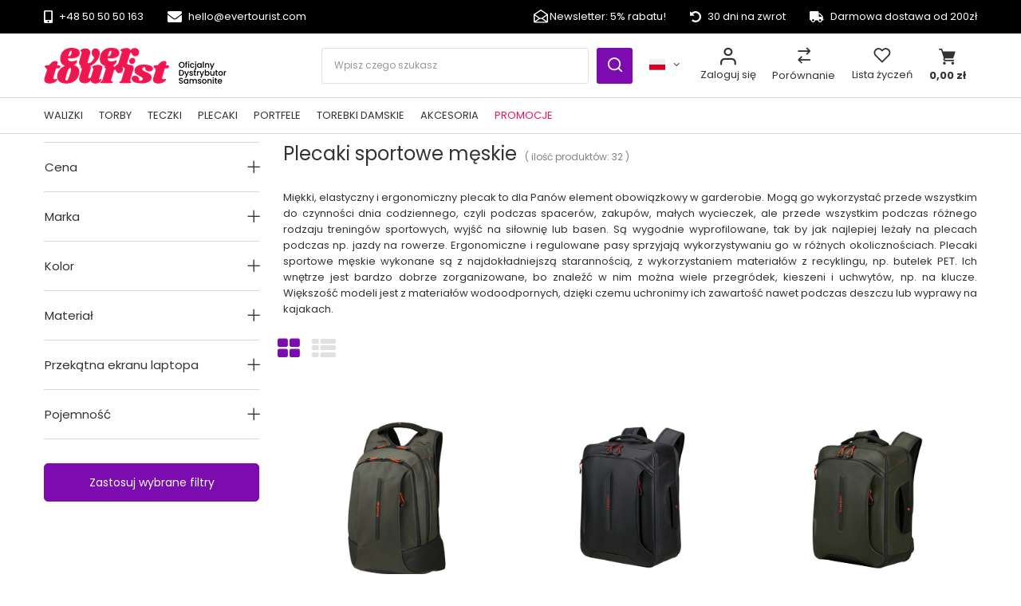

--- FILE ---
content_type: text/html; charset=utf-8
request_url: https://www.evertourist.com/pol_m_Plecaki_Plecaki-sportowe_Plecaki-sportowe-meskie-916.html
body_size: 30689
content:
<!DOCTYPE html>
<html lang="pl" class="--freeShipping --vat --gross " ><head><meta name='viewport' content='user-scalable=no, initial-scale = 1.0, maximum-scale = 1.0, width=device-width, viewport-fit=cover'/> <link rel="preload" crossorigin="anonymous" as="font" href="/gfx/standards/fontello.woff?v=2"><meta http-equiv="Content-Type" content="text/html; charset=utf-8"><meta http-equiv="X-UA-Compatible" content="IE=edge"><title>Plecaki sportowe męskie | Oficjalny sklep internetowy Samsonite i Valentini</title><meta name="keywords" content="Plecaki | Plecaki sportowe | Plecaki sportowe męskie | bagaż podręczny, walizka kabinowa, torba na laptopa, teczka na dokumenty, teczka skórzana, portfel męski,"><meta name="description" content="Sprawdź produkty dostępne w kategorii Plecaki sportowe męskie. Sklep z walizkami mojawalizka.pl oferuje oryginalne i markowe produkty!"><link rel="icon" href="/gfx/pol/favicon.ico"><meta name="theme-color" content="#7C0CAF"><meta name="msapplication-navbutton-color" content="#7C0CAF"><meta name="apple-mobile-web-app-status-bar-style" content="#7C0CAF"><link rel="preload stylesheet" as="style" href="/gfx/pol/style.css.gzip?r=1765274535"><script>var app_shop={urls:{prefix:'data="/gfx/'.replace('data="', '')+'pol/',graphql:'/graphql/v1/'},vars:{priceType:'gross',language:{id:'pol',symbol:'pl',name:'Polski'},priceTypeVat:true,productDeliveryTimeAndAvailabilityWithBasket:false,geoipCountryCode:'US',},txt:{priceTypeText:' brutto',},fn:{},fnrun:{},files:[],graphql:{}};const getCookieByName=(name)=>{const value=`; ${document.cookie}`;const parts = value.split(`; ${name}=`);if(parts.length === 2) return parts.pop().split(';').shift();return false;};if(getCookieByName('freeeshipping_clicked')){document.documentElement.classList.remove('--freeShipping');}if(getCookieByName('rabateCode_clicked')){document.documentElement.classList.remove('--rabateCode');}function hideClosedBars(){const closedBarsArray=JSON.parse(localStorage.getItem('closedBars'))||[];if(closedBarsArray.length){const styleElement=document.createElement('style');styleElement.textContent=`${closedBarsArray.map((el)=>`#${el}`).join(',')}{display:none !important;}`;document.head.appendChild(styleElement);}}hideClosedBars();</script><meta name="robots" content="index,follow"><meta name="rating" content="general"><meta name="Author" content="Evertourist AGA Orzechowski Sp.K. na bazie IdoSell (www.idosell.com/shop).">
<!-- Begin LoginOptions html -->

<style>
#client_new_social .service_item[data-name="service_Apple"]:before, 
#cookie_login_social_more .service_item[data-name="service_Apple"]:before,
.oscop_contact .oscop_login__service[data-service="Apple"]:before {
    display: block;
    height: 2.6rem;
    content: url('/gfx/standards/apple.svg?r=1743165583');
}
.oscop_contact .oscop_login__service[data-service="Apple"]:before {
    height: auto;
    transform: scale(0.8);
}
#client_new_social .service_item[data-name="service_Apple"]:has(img.service_icon):before,
#cookie_login_social_more .service_item[data-name="service_Apple"]:has(img.service_icon):before,
.oscop_contact .oscop_login__service[data-service="Apple"]:has(img.service_icon):before {
    display: none;
}
</style>

<!-- End LoginOptions html -->

<!-- Open Graph -->
<meta property="og:type" content="website"><meta property="og:url" content="https://www.evertourist.com/pol_m_Plecaki_Plecaki-sportowe_Plecaki-sportowe-meskie-916.html
"><meta property="og:title" content="Plecaki sportowe męskie | Oficjalny sklep internetowy evertourist"><meta property="og:description" content="Sprawdź produkty dostępne w kategorii Plecaki sportowe męskie. Sklep z walizkami evertourist"><meta property="og:site_name" content="Evertourist AGA Orzechowski Sp.K."><meta property="og:locale" content="pl_PL"><meta property="og:locale:alternate" content="de_DE"><meta property="og:image" content="https://www.evertourist.com/hpeciai/8a9f4ccc2810cbd21970ccd609ff943a/pol_pl_Plecak-na-laptopa-Samsonite-Ecodiver-L-zielony-17334_3.jpg"><meta property="og:image:width" content="844"><meta property="og:image:height" content="1266"><link rel="manifest" href="https://www.evertourist.com/data/include/pwa/7/manifest.json?t=3"><meta name="apple-mobile-web-app-capable" content="yes"><meta name="apple-mobile-web-app-status-bar-style" content="black"><meta name="apple-mobile-web-app-title" content="Evertourist"><link rel="apple-touch-icon" href="/data/include/pwa/7/icon-128.png"><link rel="apple-touch-startup-image" href="/data/include/pwa/7/logo-512.png" /><meta name="msapplication-TileImage" content="/data/include/pwa/7/icon-144.png"><meta name="msapplication-TileColor" content="#2F3BA2"><meta name="msapplication-starturl" content="/"><script type="application/javascript">var _adblock = true;</script><script async src="/data/include/advertising.js"></script><script type="application/javascript">var statusPWA = {
                online: {
                    txt: "Połączono z internetem",
                    bg: "#5fa341"
                },
                offline: {
                    txt: "Brak połączenia z internetem",
                    bg: "#eb5467"
                }
            }</script><script async type="application/javascript" src="/ajax/js/pwa_online_bar.js?v=1&r=6"></script><script >
window.dataLayer = window.dataLayer || [];
window.gtag = function gtag() {
dataLayer.push(arguments);
}
gtag('consent', 'default', {
'ad_storage': 'denied',
'analytics_storage': 'denied',
'ad_personalization': 'denied',
'ad_user_data': 'denied',
'wait_for_update': 500
});

gtag('set', 'ads_data_redaction', true);
</script><script id="iaiscript_1" data-requirements="W10=" data-ga4_sel="ga4script">
window.iaiscript_1 = `<${'script'}  class='google_consent_mode_update'>
gtag('consent', 'update', {
'ad_storage': 'denied',
'analytics_storage': 'denied',
'ad_personalization': 'denied',
'ad_user_data': 'denied'
});
</${'script'}>`;
</script>
<!-- End Open Graph -->

<link rel="canonical" href="https://www.evertourist.com/pol_m_Plecaki_Plecaki-sportowe_Plecaki-sportowe-meskie-916.html" />
<link rel="alternate" hreflang="de" href="https://www.evertourist.com/ger_m_Rucksacke_Sport-Rucksacke_Sportrucksacke-fur-Manner-916.html" />
<link rel="alternate" hreflang="pl" href="https://www.evertourist.com/pol_m_Plecaki_Plecaki-sportowe_Plecaki-sportowe-meskie-916.html" />
                <!-- Global site tag (gtag.js) -->
                <script  async src="https://www.googletagmanager.com/gtag/js?id=AW-870938213"></script>
                <script >
                    window.dataLayer = window.dataLayer || [];
                    window.gtag = function gtag(){dataLayer.push(arguments);}
                    gtag('js', new Date());
                    
                    gtag('config', 'AW-870938213', {"allow_enhanced_conversions":true});
gtag('config', 'G-P0RXWE6D9M');

                </script>
                            <!-- Google Tag Manager -->
                    <script >(function(w,d,s,l,i){w[l]=w[l]||[];w[l].push({'gtm.start':
                    new Date().getTime(),event:'gtm.js'});var f=d.getElementsByTagName(s)[0],
                    j=d.createElement(s),dl=l!='dataLayer'?'&l='+l:'';j.async=true;j.src=
                    'https://www.googletagmanager.com/gtm.js?id='+i+dl;f.parentNode.insertBefore(j,f);
                    })(window,document,'script','dataLayer','GTM-NL748VR');</script>
            <!-- End Google Tag Manager -->
<!-- Begin additional html or js -->


<!--14|7|1-->
<style>
#filter_price.filter_item.list_type {
display:none !important;
}
</style>
<!--53|7|1| modified: 2021-11-08 16:22:32-->
<style>
.css-1wmjfud.wrapper{
	background: rgb(124, 12, 175) !important;
  }
.smart-31{
	background: rgb(124, 12, 175) !important;  
}
</style>

<!-- End additional html or js -->
<link rel="preload" as="image" media="(max-width: 420px)" href="/hpeciai/eb79e73d63e57fac0c087a493d893069/pol_is_Plecak-na-laptopa-Samsonite-Ecodiver-L-zielony-17334jpg"><link rel="preload" as="image" media="(min-width: 420.1px)" href="/hpeciai/8a9f4ccc2810cbd21970ccd609ff943a/pol_il_Plecak-na-laptopa-Samsonite-Ecodiver-L-zielony-17334jpg"><link rel="preload" as="image" media="(max-width: 420px)" href="/hpeciai/ff74e7b74949d8a652cb377b52350cb0/pol_is_Plecak-na-laptopa-Samsonite-Ecodiver-M-czarny-27972jpg"><link rel="preload" as="image" media="(min-width: 420.1px)" href="/hpeciai/e885ebad412d6eed0fd7d6292851fa2d/pol_il_Plecak-na-laptopa-Samsonite-Ecodiver-M-czarny-27972jpg"></head><body><div id="container" class="search_page container max-width-1200"><header class=" commercial_banner"><script class="ajaxLoad">
                app_shop.vars.vat_registered = "true";
                app_shop.vars.currency_format = "###,##0.00";
                
                    app_shop.vars.currency_before_value = false;
                
                    app_shop.vars.currency_space = true;
                
                app_shop.vars.symbol = "zł";
                app_shop.vars.id= "PLN";
                app_shop.vars.baseurl = "http://www.evertourist.com/";
                app_shop.vars.sslurl= "https://www.evertourist.com/";
                app_shop.vars.curr_url= "%2Fpol_m_Plecaki_Plecaki-sportowe_Plecaki-sportowe-meskie-916.html";
                

                var currency_decimal_separator = ',';
                var currency_grouping_separator = ' ';

                
                    app_shop.vars.blacklist_extension = ["exe","com","swf","js","php"];
                
                    app_shop.vars.blacklist_mime = ["application/javascript","application/octet-stream","message/http","text/javascript","application/x-deb","application/x-javascript","application/x-shockwave-flash","application/x-msdownload"];
                
                    app_shop.urls.contact = "/contact-pol.html";
                </script><div id="viewType" style="display:none"></div><div id="menu_buttons" class="container"><div class="row menu_buttons_sub"><div class="menu_button_wrapper col-12"><div class="top_info">
    <div class="top_info__contact">
        <div class="top_phone">
            <img src="/data/include/cms/custom/icon-phone.svg" alt="">
            <a href="tel:0048505050163">+48 50 50 50 163</a>
        </div>
        <div class="top_mail">
            <img src="/data/include/cms/custom/icon-mail.svg" alt="">
            <a href="mailto:hello@evertourist.com" class="top_main">hello@evertourist.com</a>
        </div>
    </div>
    <div class="top_info__discount">
        <span></span>
    </div>
    <div class="top_info__information">
        <div class='top_newsletter'>
            <a href="#menu_newsletter">
                <svg width="32" height="32" viewBox="0 0 32 32" fill="none" xmlns="http://www.w3.org/2000/svg">
                    <path d="M28.555 11.1675L16.555 3.16751C16.3907 3.05787 16.1975 2.99936 16 2.99936C15.8025 2.99936 15.6093 3.05787 15.445 3.16751L3.445 11.1675C3.30801 11.2589 3.19572 11.3827 3.11809 11.5279C3.04046 11.6732 2.99989 11.8353 3 12V25C3 25.5304 3.21071 26.0392 3.58579 26.4142C3.96086 26.7893 4.46957 27 5 27H27C27.5304 27 28.0391 26.7893 28.4142 26.4142C28.7893 26.0392 29 25.5304 29 25V12C29.0001 11.8353 28.9595 11.6732 28.8819 11.5279C28.8043 11.3827 28.692 11.2589 28.555 11.1675ZM12.09 19L5 24V13.9413L12.09 19ZM14.1362 20H17.8638L24.9425 25H7.0575L14.1362 20ZM19.91 19L27 13.9413V24L19.91 19ZM16 5.20126L26.2388 12.0275L17.8638 18H14.1388L5.76375 12.0275L16 5.20126Z" fill="currentColor"/>
                </svg>
                <span>Newsletter: 5% rabatu!</span>
            </a>
        </div>
        <div class="top_returns">
            <img src="/data/include/cms/custom/icon-returns.svg" alt="">
            <span>30 dni na zwrot</span>
        </div>
        <div class="top_delivery">
            <img src="/data/include/cms/custom/icon-delivery.svg" alt="">
            <span>Darmowa dostawa od 200zł</span>
        </div>
    </div>
</div>

<script>
const handleNewsletterAnchorClick = () => {
  const anchor = document.querySelector('.top_newsletter a');
  anchor.addEventListener('click', (e) => {
    e.preventDefault();
    const newsletterSection = document.querySelector('#menu_newsletter');
    window.scrollTo({
      left: window.scrollX,
      top: newsletterSection.offsetTop - 50,
      behavior: 'smooth'
    });
  });
}

window.addEventListener('DOMContentLoaded', () => handleNewsletterAnchorClick());
</script></div></div></div><div id="logo" class="d-flex align-items-center"><a href="/main.php" target="_self"><img src="/data/gfx/mask/pol/logo_7_big.png" alt="Ever Tourist" width="229" height="45"></a></div><form action="https://www.evertourist.com/search.php" method="get" id="menu_search" class="menu_search"><a href="#showSearchForm" class="menu_search__mobile"></a><div class="menu_search__block"><div class="menu_search__item --input"><input class="menu_search__input" type="text" name="text" autocomplete="off" placeholder="Wpisz czego szukasz"><button class="menu_search__submit" type="submit"></button></div><div class="menu_search__item --results search_result"></div></div></form><div id="menu_settings" class="align-items-center justify-content-center justify-content-lg-end"><div class="open_trigger"><span class="d-none d-md-inline-block flag flag_pol"></span><div class="menu_settings_wrapper d-md-none"><div class="menu_settings_inline"><div class="menu_settings_header">
								Język i waluta: 
							</div><div class="menu_settings_content"><span class="menu_settings_flag flag flag_pol"></span><strong class="menu_settings_value"><span class="menu_settings_language">pl</span><span> | </span><span class="menu_settings_currency">zł</span></strong></div></div><div class="menu_settings_inline"><div class="menu_settings_header">
								Dostawa do: 
							</div><div class="menu_settings_content"><strong class="menu_settings_value">Polska</strong></div></div></div><i class="icon-angle-down d-none d-md-inline-block"></i></div><form action="https://www.evertourist.com/settings.php" method="post"><ul><li><div class="form-group"><label class="menu_settings_lang_label">Język</label><div class="radio"><label><input type="radio" name="lang" value="ger"><span class="flag flag_ger"></span><span>de</span></label></div><div class="radio"><label><input type="radio" name="lang" checked value="pol"><span class="flag flag_pol"></span><span>pl</span></label></div></div></li><li class="menu_settings_curr_wrapper"><div class="form-group"><label for="menu_settings_curr">Waluta</label><div class="select-after"><select class="form-control" name="curr" id="menu_settings_curr"><option value="EUR">€ (1 zł = 0.2374€)
															</option><option value="PLN" selected>zł</option></select></div></div><div class="form-group"><label for="menu_settings_country">Dostawa do</label><div class="select-after"><select class="form-control" name="country" id="menu_settings_country"><option value="1143020116">Litwa</option><option value="1143020143">Niemcy</option><option selected value="1143020003">Polska</option></select></div></div></li><li class="buttons"><button class="btn --solid --large" type="submit">
								Zastosuj zmiany
							</button></li></ul></form></div><div id="menu_additional_account"><a class="account_link" href="https://www.evertourist.com/login.php">Zaloguj się</a></div><div id="menu_additional_compare"><a class="compare_link" href="/product-compare.php">
  				Porównanie
  			</a></div><div id="menu_additional_favourites"><div class="shopping_list_top" data-empty="true"><a href="https://www.evertourist.com/pl/shoppinglist/" class="wishlist_link slt_link">Lista życzeń</a><span id="favourites__count" class="d-none"></span><div class="slt_lists"><ul class="slt_lists__nav"><li class="slt_lists__nav_item" data-list_skeleton="true" data-list_id="true" data-shared="true"><a class="slt_lists__nav_link" data-list_href="true"><span class="slt_lists__nav_name" data-list_name="true"></span><span class="slt_lists__count" data-list_count="true">0</span></a></li></ul><span class="slt_lists__empty">Dodaj do niej produkty, które lubisz i chcesz kupić później.</span></div></div></div><div class="shopping_list_top_mobile" data-empty="true"><a href="https://www.evertourist.com/pl/shoppinglist/" class="sltm_link"></a></div><div class="sl_choose sl_dialog"><div class="sl_choose__wrapper sl_dialog__wrapper"><div class="sl_choose__item --top sl_dialog_close mb-2"><strong class="sl_choose__label">Zapisz na liście zakupowej</strong></div><div class="sl_choose__item --lists" data-empty="true"><div class="sl_choose__list f-group --radio m-0 d-md-flex align-items-md-center justify-content-md-between" data-list_skeleton="true" data-list_id="true" data-shared="true"><input type="radio" name="add" class="sl_choose__input f-control" id="slChooseRadioSelect" data-list_position="true"><label for="slChooseRadioSelect" class="sl_choose__group_label f-label py-4" data-list_position="true"><span class="sl_choose__sub d-flex align-items-center"><span class="sl_choose__name" data-list_name="true"></span><span class="sl_choose__count" data-list_count="true">0</span></span></label><button type="button" class="sl_choose__button --desktop btn --solid">Zapisz</button></div></div><div class="sl_choose__item --create sl_create mt-4"><a href="#new" class="sl_create__link  align-items-center">Stwórz nową listę zakupową</a><form class="sl_create__form align-items-center"><div class="sl_create__group f-group --small mb-0"><input type="text" class="sl_create__input f-control" required="required"><label class="sl_create__label f-label">Nazwa nowej listy</label></div><button type="submit" class="sl_create__button btn --solid ml-2 ml-md-3">Utwórz listę</button></form></div><div class="sl_choose__item --mobile mt-4 d-flex justify-content-center d-md-none"><button class="sl_choose__button --mobile btn --solid --large">Zapisz</button></div></div></div><div id="menu_basket" class="topBasket"><a class="topBasket__sub" href="/basketedit.php"><span class="badge badge-info"></span><strong class="topBasket__price">0,00 zł</strong></a><div class="topBasket__details --products" style="display: none;"><div class="topBasket__block --labels"><label class="topBasket__item --name">Produkt</label><label class="topBasket__item --sum">Ilość</label><label class="topBasket__item --prices">Cena</label></div><div class="topBasket__block --products"></div></div><div class="topBasket__details --shipping" style="display: none;"><span class="topBasket__name">Koszt dostawy od</span><span id="shipppingCost"></span></div></div><nav id="menu_categories" class="wide"><button type="button" class="navbar-toggler"><i class="icon-reorder"></i></button><div class="navbar-collapse" id="menu_navbar"><ul class="navbar-nav mx-md-n2"><li class="nav-item"><a  href="/pol_m_PROMOCJE-888.html" target="_self" title="PROMOCJE" class="nav-link" >PROMOCJE</a></li><li class="nav-item"><a  href="/pol_m_Walizki-827.html" target="_self" title="Walizki" class="nav-link" >Walizki</a><ul class="navbar-subnav"><li class="nav-item"><a  href="/pol_m_Walizki_Walizki-kabinowe-Bagaz-podreczny-836.html" target="_self" title="Walizki kabinowe / Bagaż podręczny" class="nav-link" >Walizki kabinowe / Bagaż podręczny</a><ul class="navbar-subsubnav"><li class="nav-item"><a  href="/pol_m_Walizki_Walizki-kabinowe-Bagaz-podreczny_Walizki-kabinowe-LOT-i-Lufthansa-952.html" target="_self" title="Walizki kabinowe LOT i Lufthansa " class="nav-link" >Walizki kabinowe LOT i Lufthansa </a></li><li class="nav-item"><a  href="/pol_m_Walizki_Walizki-kabinowe-Bagaz-podreczny_Walizki-kabinowe-Ryanair-953.html" target="_self" title="Walizki kabinowe Ryanair" class="nav-link" >Walizki kabinowe Ryanair</a></li><li class="nav-item"><a  href="/pol_m_Walizki_Walizki-kabinowe-Bagaz-podreczny_Walizki-kabinowe-Wizz-Air-954.html" target="_self" title="Walizki kabinowe Wizz Air" class="nav-link" >Walizki kabinowe Wizz Air</a></li><li class="nav-item"><a  href="/pol_m_Walizki_Walizki-kabinowe-Bagaz-podreczny_Enter-Air-1087.html" target="_self" title="Enter Air" class="nav-link" >Enter Air</a></li><li class="nav-item"><a  href="/pol_m_Walizki_Walizki-kabinowe-Bagaz-podreczny_Eurowings-1096.html" target="_self" title="Eurowings" class="nav-link" >Eurowings</a></li><li class="nav-item"><a  href="/pol_m_Walizki_Walizki-kabinowe-Bagaz-podreczny_KLM-1088.html" target="_self" title="KLM" class="nav-link" >KLM</a></li><li class="nav-item"><a  href="/pol_m_Walizki_Walizki-kabinowe-Bagaz-podreczny_Condor-1098.html" target="_self" title="Condor" class="nav-link" >Condor</a></li></ul></li><li class="nav-item empty"><a  href="/pol_m_Walizki_Walizki-na-bagaz-sredni-60-cm-69-cm-837.html" target="_self" title="Walizki na bagaż średni 60 cm 69 cm" class="nav-link" >Walizki na bagaż średni 60 cm 69 cm</a></li><li class="nav-item empty"><a  href="/pol_m_Walizki_Walizki-na-bagaz-duzy-70-cm-86-cm-835.html" target="_self" title="Walizki na bagaż duży 70 cm  86 cm" class="nav-link" >Walizki na bagaż duży 70 cm  86 cm</a></li><li class="nav-item empty"><a  href="/pol_m_Walizki_Walizki-twarde-868.html" target="_self" title="Walizki twarde" class="nav-link" >Walizki twarde</a></li><li class="nav-item empty"><a  href="/pol_m_Walizki_Walizki-miekkie-869.html" target="_self" title="Walizki miękkie" class="nav-link" >Walizki miękkie</a></li><li class="nav-item empty"><a  href="/pol_m_Walizki_Walizki-dla-dzieci-870.html" target="_self" title="Walizki dla dzieci" class="nav-link" >Walizki dla dzieci</a></li><li class="nav-item"><a  href="/pol_m_Walizki_Walizki-na-kolkach-891.html" target="_self" title="Walizki na kółkach" class="nav-link" >Walizki na kółkach</a><ul class="navbar-subsubnav"><li class="nav-item"><a  href="/pol_m_Walizki_Walizki-na-kolkach_Walizki-na-kolkach-male-942.html" target="_self" title="Walizki na kółkach małe" class="nav-link" >Walizki na kółkach małe</a></li><li class="nav-item"><a  href="/pol_m_Walizki_Walizki-na-kolkach_Walizki-na-kolkach-srednie-892.html" target="_self" title="Walizki na kółkach średnie" class="nav-link" >Walizki na kółkach średnie</a></li><li class="nav-item"><a  href="/pol_m_Walizki_Walizki-na-kolkach_Walizki-na-kolkach-duze-893.html" target="_self" title="Walizki na kółkach duże" class="nav-link" >Walizki na kółkach duże</a></li></ul></li></ul></li><li class="nav-item"><a  href="/pol_m_Torby-834.html" target="_self" title="Torby" class="nav-link" >Torby</a><ul class="navbar-subnav"><li class="nav-item"><a  href="/pol_m_Torby_Torby-podrozne-853.html" target="_self" title="Torby podróżne" class="nav-link" >Torby podróżne</a><ul class="navbar-subsubnav"><li class="nav-item"><a  href="/pol_m_Torby_Torby-podrozne_Torby-podrozne-damskie-894.html" target="_self" title="Torby podróżne damskie" class="nav-link" >Torby podróżne damskie</a></li><li class="nav-item"><a  href="/pol_m_Torby_Torby-podrozne_Torby-podrozne-meskie-895.html" target="_self" title="Torby podróżne męskie" class="nav-link" >Torby podróżne męskie</a></li></ul></li><li class="nav-item"><a  href="/pol_m_Torby_Torby-podrozne-na-kolkach-852.html" target="_self" title="Torby podróżne na kółkach" class="nav-link" >Torby podróżne na kółkach</a><ul class="navbar-subsubnav"><li class="nav-item"><a  href="/pol_m_Torby_Torby-podrozne-na-kolkach_Torby-podrozne-na-kolkach-male-898.html" target="_self" title="Torby podróżne na kółkach małe" class="nav-link" >Torby podróżne na kółkach małe</a></li><li class="nav-item"><a  href="/pol_m_Torby_Torby-podrozne-na-kolkach_Torby-podrozne-na-kolkach-srednie-899.html" target="_self" title="Torby podróżne na kółkach średnie" class="nav-link" >Torby podróżne na kółkach średnie</a></li></ul></li><li class="nav-item"><a  href="/pol_m_Torby_Torby-na-laptopa-854.html" target="_self" title="Torby na laptopa" class="nav-link" >Torby na laptopa</a><ul class="navbar-subsubnav"><li class="nav-item"><a  href="/pol_m_Torby_Torby-na-laptopa_Torby-na-laptopa-damskie-901.html" target="_self" title="Torby na laptopa damskie" class="nav-link" >Torby na laptopa damskie</a></li><li class="nav-item"><a  href="/pol_m_Torby_Torby-na-laptopa_Torby-na-laptopa-meskie-902.html" target="_self" title="Torby na laptopa męskie" class="nav-link" >Torby na laptopa męskie</a></li><li class="nav-item"><a  href="/pol_m_Torby_Torby-na-laptopa_Torby-na-laptopa-skorzane-903.html" target="_self" title="Torby na laptopa skórzane" class="nav-link" >Torby na laptopa skórzane</a></li><li class="nav-item"><a  href="/pol_m_Torby_Torby-na-laptopa_Torby-na-laptopa-14-905.html" target="_self" title="Torby na laptopa 14&amp;quot;" class="nav-link" >Torby na laptopa 14&quot;</a></li><li class="nav-item"><a  href="/pol_m_Torby_Torby-na-laptopa_Torby-na-laptopa-15-906.html" target="_self" title="Torby na laptopa 15&amp;quot;" class="nav-link" >Torby na laptopa 15&quot;</a></li><li class="nav-item"><a  href="/pol_m_Torby_Torby-na-laptopa_Torby-na-laptopa-17-907.html" target="_self" title="Torby na laptopa 17&amp;quot;" class="nav-link" >Torby na laptopa 17&quot;</a></li></ul></li><li class="nav-item"><a  href="/pol_m_Torby_Torba-na-laptopa-na-kolkach-883.html" target="_self" title="Torba na laptopa na kółkach" class="nav-link" >Torba na laptopa na kółkach</a><ul class="navbar-subsubnav"><li class="nav-item"><a  href="/pol_m_Torby_Torba-na-laptopa-na-kolkach_Torby-na-laptopa-15-na-kolkach-908.html" target="_self" title="Torby na laptopa 15&amp;quot; na kółkach" class="nav-link" >Torby na laptopa 15&quot; na kółkach</a></li><li class="nav-item"><a  href="/pol_m_Torby_Torba-na-laptopa-na-kolkach_Torby-na-laptopa-17-na-kolkach-909.html" target="_self" title="Torby na laptopa 17&amp;quot; na kółkach" class="nav-link" >Torby na laptopa 17&quot; na kółkach</a></li></ul></li><li class="nav-item"><a  href="/pol_m_Torby_Torby-na-tablet-872.html" target="_self" title="Torby na tablet" class="nav-link" >Torby na tablet</a><ul class="navbar-subsubnav"><li class="nav-item"><a  href="/pol_m_Torby_Torby-na-tablet_Torby-na-tablet-9-911.html" target="_self" title="Torby na tablet 9&amp;quot;" class="nav-link" >Torby na tablet 9&quot;</a></li></ul></li><li class="nav-item empty"><a  href="/pol_m_Torby_Torby-na-ramie-855.html" target="_self" title="Torby na ramię" class="nav-link" >Torby na ramię</a></li><li class="nav-item"><a  href="/pol_m_Torby_Torby-sportowe-856.html" target="_self" title="Torby sportowe" class="nav-link" >Torby sportowe</a><ul class="navbar-subsubnav"><li class="nav-item"><a  href="/pol_m_Torby_Torby-sportowe_Torby-sportowe-meskie-912.html" target="_self" title="Torby sportowe męskie" class="nav-link" >Torby sportowe męskie</a></li><li class="nav-item"><a  href="/pol_m_Torby_Torby-sportowe_Torby-sportowe-damskie-913.html" target="_self" title="Torby sportowe damskie" class="nav-link" >Torby sportowe damskie</a></li></ul></li><li class="nav-item empty"><a  href="/pol_m_Torby_Torby-na-basen-966.html" target="_self" title="Torby na basen" class="nav-link" >Torby na basen</a></li><li class="nav-item --all empty"><a class="nav-link" href="/pol_m_Torby-834.html">+ Pokaż wszystkie</a></li></ul></li><li class="nav-item"><a  href="/pol_m_Teczki-833.html" target="_self" title="Teczki" class="nav-link" >Teczki</a><ul class="navbar-subnav"><li class="nav-item empty"><a  href="/pol_m_Teczki_Teczki-meskie-858.html" target="_self" title="Teczki męskie" class="nav-link" >Teczki męskie</a></li><li class="nav-item empty"><a  href="/pol_m_Teczki_Teczki-biznesowe-914.html" target="_self" title="Teczki biznesowe" class="nav-link" >Teczki biznesowe</a></li><li class="nav-item empty"><a  href="/pol_m_Teczki_Teczki-na-laptopa-943.html" target="_self" title="Teczki na laptopa" class="nav-link" >Teczki na laptopa</a></li></ul></li><li class="nav-item active"><a  href="/pol_m_Plecaki-832.html" target="_self" title="Plecaki" class="nav-link active" >Plecaki</a><ul class="navbar-subnav"><li class="nav-item empty"><a  href="/pol_m_Plecaki_Plecaki-lifestyle-877.html" target="_self" title="Plecaki lifestyle" class="nav-link" >Plecaki lifestyle</a></li><li class="nav-item empty"><a  href="/pol_m_Plecaki_Plecaki-rolltop-963.html" target="_self" title="Plecaki rolltop" class="nav-link" >Plecaki rolltop</a></li><li class="nav-item active"><a  href="/pol_m_Plecaki_Plecaki-sportowe-860.html" target="_self" title="Plecaki sportowe" class="nav-link active" >Plecaki sportowe</a><ul class="navbar-subsubnav"><li class="nav-item"><a  href="/pol_m_Plecaki_Plecaki-sportowe_Plecaki-sportowe-damskie-915.html" target="_self" title="Plecaki sportowe damskie" class="nav-link" >Plecaki sportowe damskie</a></li><li class="nav-item active"><a  href="/pol_m_Plecaki_Plecaki-sportowe_Plecaki-sportowe-meskie-916.html" target="_self" title="Plecaki sportowe męskie" class="nav-link active" >Plecaki sportowe męskie</a></li><li class="nav-item"><a  href="/pol_m_Plecaki_Plecaki-sportowe_Plecaki-sportowe-rowerowe-971.html" target="_self" title="Plecaki sportowe rowerowe" class="nav-link" >Plecaki sportowe rowerowe</a></li></ul></li><li class="nav-item"><a  href="/pol_m_Plecaki_Plecaki-na-laptopa-859.html" target="_self" title="Plecaki na laptopa" class="nav-link" >Plecaki na laptopa</a><ul class="navbar-subsubnav"><li class="nav-item"><a  href="/pol_m_Plecaki_Plecaki-na-laptopa_Plecaki-na-laptopa-damskie-917.html" target="_self" title="Plecaki na laptopa damskie" class="nav-link" >Plecaki na laptopa damskie</a></li><li class="nav-item"><a  href="/pol_m_Plecaki_Plecaki-na-laptopa_Plecaki-na-laptopa-meskie-918.html" target="_self" title="Plecaki na laptopa męskie" class="nav-link" >Plecaki na laptopa męskie</a></li><li class="nav-item"><a  href="/pol_m_Plecaki_Plecaki-na-laptopa_Plecaki-na-laptopa-14-920.html" target="_self" title="Plecaki na laptopa 14&amp;quot;" class="nav-link" >Plecaki na laptopa 14&quot;</a></li><li class="nav-item"><a  href="/pol_m_Plecaki_Plecaki-na-laptopa_Plecaki-na-laptopa-15-921.html" target="_self" title="Plecaki na laptopa 15&amp;quot;" class="nav-link" >Plecaki na laptopa 15&quot;</a></li><li class="nav-item"><a  href="/pol_m_Plecaki_Plecaki-na-laptopa_Plecaki-na-laptopa-17-922.html" target="_self" title="Plecaki na laptopa 17&amp;quot;" class="nav-link" >Plecaki na laptopa 17&quot;</a></li></ul></li><li class="nav-item empty"><a  href="/pol_m_Plecaki_Plecaki-na-kolkach-871.html" target="_self" title="Plecaki na kółkach" class="nav-link" >Plecaki na kółkach</a></li><li class="nav-item empty"><a  href="/pol_m_Plecaki_Plecaki-do-szkoly-861.html" target="_self" title="Plecaki do szkoły" class="nav-link" >Plecaki do szkoły</a></li><li class="nav-item"><a  href="/pol_m_Plecaki_Plecaki-dla-dzieci-873.html" target="_self" title="Plecaki dla dzieci" class="nav-link" >Plecaki dla dzieci</a><ul class="navbar-subsubnav"><li class="nav-item"><a  href="/pol_m_Plecaki_Plecaki-dla-dzieci_Plecaki-dla-dziewczynek-923.html" target="_self" title="Plecaki dla dziewczynek" class="nav-link" >Plecaki dla dziewczynek</a></li><li class="nav-item"><a  href="/pol_m_Plecaki_Plecaki-dla-dzieci_Plecaki-dla-chlopcow-924.html" target="_self" title="Plecaki dla chłopców" class="nav-link" >Plecaki dla chłopców</a></li></ul></li><li class="nav-item"><a  href="/pol_m_Plecaki_Plecaki-miejskie-930.html" target="_self" title="Plecaki miejskie" class="nav-link" >Plecaki miejskie</a><ul class="navbar-subsubnav"><li class="nav-item"><a  href="/pol_m_Plecaki_Plecaki-miejskie_Plecaki-miejskie-damskie-931.html" target="_self" title="Plecaki miejskie damskie" class="nav-link" >Plecaki miejskie damskie</a></li><li class="nav-item"><a  href="/pol_m_Plecaki_Plecaki-miejskie_Plecaki-miejskie-meskie-932.html" target="_self" title="Plecaki miejskie męskie" class="nav-link" >Plecaki miejskie męskie</a></li></ul></li><li class="nav-item"><a  href="/pol_m_Plecaki_Plecaki-turystyczne-935.html" target="_self" title="Plecaki turystyczne" class="nav-link" >Plecaki turystyczne</a><ul class="navbar-subsubnav"><li class="nav-item"><a  href="/pol_m_Plecaki_Plecaki-turystyczne_Plecaki-turystyczne-40L-967.html" target="_self" title="Plecaki turystyczne 40L" class="nav-link" >Plecaki turystyczne 40L</a></li></ul></li></ul></li><li class="nav-item"><a  href="/pol_m_Portfele-831.html" target="_self" title="Portfele" class="nav-link" >Portfele</a><ul class="navbar-subnav"><li class="nav-item empty"><a  href="/pol_m_Portfele_Portfele-damskie-838.html" target="_self" title="Portfele damskie" class="nav-link" >Portfele damskie</a></li><li class="nav-item empty"><a  href="/pol_m_Portfele_Portfele-meskie-839.html" target="_self" title="Portfele męskie" class="nav-link" >Portfele męskie</a></li><li class="nav-item empty"><a  href="/pol_m_Portfele_Portfele-mlodziezowe-944.html" target="_self" title="Portfele młodzieżowe" class="nav-link" >Portfele młodzieżowe</a></li><li class="nav-item empty"><a  href="/pol_m_Portfele_Portfele-RFID-969.html" target="_self" title="Portfele RFID" class="nav-link" >Portfele RFID</a></li><li class="nav-item empty"><a  href="/pol_m_Portfele_Portfel-slim-970.html" target="_self" title="Portfel slim" class="nav-link" >Portfel slim</a></li></ul></li><li class="nav-item"><a  href="/pol_m_Torebki-damskie-830.html" target="_self" title="Torebki damskie" class="nav-link" >Torebki damskie</a><ul class="navbar-subnav"><li class="nav-item empty"><a  href="/pol_m_Torebki-damskie_Torebki-skorzane-840.html" target="_self" title="Torebki skórzane" class="nav-link" >Torebki skórzane</a></li><li class="nav-item empty"><a  href="/pol_m_Torebki-damskie_Torebki-biurowe-862.html" target="_self" title="Torebki biurowe" class="nav-link" >Torebki biurowe</a></li><li class="nav-item empty"><a  href="/pol_m_Torebki-damskie_Torebki-miejskie-864.html" target="_self" title="Torebki miejskie" class="nav-link" >Torebki miejskie</a></li><li class="nav-item empty"><a  href="/pol_m_Torebki-damskie_Torebki-wieczorowe-863.html" target="_self" title="Torebki wieczorowe" class="nav-link" >Torebki wieczorowe</a></li><li class="nav-item empty"><a  href="/pol_m_Torebki-damskie_Torebki-na-ramie-939.html" target="_self" title="Torebki na ramię" class="nav-link" >Torebki na ramię</a></li><li class="nav-item empty"><a  href="/pol_m_Torebki-damskie_Torebki-na-wesele-940.html" target="_self" title="Torebki na wesele" class="nav-link" >Torebki na wesele</a></li></ul></li><li class="nav-item"><a  href="/pol_m_Akcesoria-828.html" target="_self" title="Akcesoria" class="nav-link" >Akcesoria</a><ul class="navbar-subnav"><li class="nav-item empty"><a  href="/pol_m_Akcesoria_Pokrowce-na-bagaz-875.html" target="_self" title="Pokrowce na bagaż" class="nav-link" >Pokrowce na bagaż</a></li><li class="nav-item empty"><a  href="/pol_m_Akcesoria_Pasy-do-bagazu-850.html" target="_self" title="Pasy do bagażu" class="nav-link" >Pasy do bagażu</a></li><li class="nav-item empty"><a  href="/pol_m_Akcesoria_Klodki-846.html" target="_self" title="Kłódki " class="nav-link" >Kłódki </a></li><li class="nav-item empty"><a  href="/pol_m_Akcesoria_Poduszki-podrozne-845.html" target="_self" title="Poduszki podróżne" class="nav-link" >Poduszki podróżne</a></li><li class="nav-item empty"><a  href="/pol_m_Akcesoria_Akcesoria-podrozne-951.html" target="_self" title="Akcesoria podróżne" class="nav-link" >Akcesoria podróżne</a></li><li class="nav-item empty"><a  href="/pol_m_Akcesoria_Kosmetyczki-849.html" target="_self" title="Kosmetyczki " class="nav-link" >Kosmetyczki </a></li><li class="nav-item empty"><a  href="/pol_m_Akcesoria_Parasolki-867.html" target="_self" title="Parasolki" class="nav-link" >Parasolki</a></li><li class="nav-item empty"><a  href="/pol_m_Akcesoria_Saszetki-874.html" target="_self" title="Saszetki" class="nav-link" >Saszetki</a></li><li class="nav-item empty"><a  href="/pol_m_Akcesoria_Etui-na-klucze-843.html" target="_self" title="Etui na klucze" class="nav-link" >Etui na klucze</a></li><li class="nav-item empty"><a  href="/pol_m_Akcesoria_Etui-na-dlugopisy-i-okulary-844.html" target="_self" title="Etui na długopisy i okulary" class="nav-link" >Etui na długopisy i okulary</a></li><li class="nav-item empty"><a  href="/pol_m_Akcesoria_Etui-na-karty-i-dokumenty-842.html" target="_self" title="Etui na karty i dokumenty" class="nav-link" >Etui na karty i dokumenty</a></li><li class="nav-item empty"><a  href="/pol_m_Akcesoria_Dzieciece-876.html" target="_self" title="Dziecięce" class="nav-link" >Dziecięce</a></li></ul></li><li class="nav-item --blog"><a  href="https://www.mojawalizka.pl/blog-pol.phtml" target="_self" title="Blog" class="nav-link" >Blog</a></li></ul></div></nav><div id="breadcrumbs" class="breadcrumbs"><div class="back_button"><button id="back_button"><span>Wstecz</span></button></div><div class="list_wrapper"><ol><li class="bc-main"><span><a href="/">Strona główna</a></span></li><li class="bc-item-1 --more"><a href="/pol_m_Plecaki-832.html">Plecaki</a><ul class="breadcrumbs__sub"><li class="breadcrumbs__item"><a class="breadcrumbs__link --link" href="/pol_m_Plecaki_Plecaki-lifestyle-877.html">Plecaki lifestyle</a></li><li class="breadcrumbs__item"><a class="breadcrumbs__link --link" href="/pol_m_Plecaki_Plecaki-rolltop-963.html">Plecaki rolltop</a></li><li class="breadcrumbs__item"><a class="breadcrumbs__link --link" href="/pol_m_Plecaki_Plecaki-sportowe-860.html">Plecaki sportowe</a></li><li class="breadcrumbs__item"><a class="breadcrumbs__link --link" href="/pol_m_Plecaki_Plecaki-na-laptopa-859.html">Plecaki na laptopa</a></li><li class="breadcrumbs__item"><a class="breadcrumbs__link --link" href="/pol_m_Plecaki_Plecaki-na-kolkach-871.html">Plecaki na kółkach</a></li><li class="breadcrumbs__item"><a class="breadcrumbs__link --link" href="/pol_m_Plecaki_Plecaki-do-szkoly-861.html">Plecaki do szkoły</a></li><li class="breadcrumbs__item"><a class="breadcrumbs__link --link" href="/pol_m_Plecaki_Plecaki-dla-dzieci-873.html">Plecaki dla dzieci</a></li><li class="breadcrumbs__item"><a class="breadcrumbs__link --link" href="/pol_m_Plecaki_Plecaki-miejskie-930.html">Plecaki miejskie</a></li><li class="breadcrumbs__item"><a class="breadcrumbs__link --link" href="/pol_m_Plecaki_Plecaki-turystyczne-935.html">Plecaki turystyczne</a></li></ul></li><li class="bc-item-2 --more"><a href="/pol_m_Plecaki_Plecaki-sportowe-860.html">Plecaki sportowe</a><ul class="breadcrumbs__sub"><li class="breadcrumbs__item"><a class="breadcrumbs__link --link" href="/pol_m_Plecaki_Plecaki-sportowe_Plecaki-sportowe-damskie-915.html">Plecaki sportowe damskie</a></li><li class="breadcrumbs__item"><a class="breadcrumbs__link --link" href="/pol_m_Plecaki_Plecaki-sportowe_Plecaki-sportowe-meskie-916.html">Plecaki sportowe męskie</a></li><li class="breadcrumbs__item"><a class="breadcrumbs__link --link" href="/pol_m_Plecaki_Plecaki-sportowe_Plecaki-sportowe-rowerowe-971.html">Plecaki sportowe rowerowe</a></li></ul></li><li class="bc-item-3 bc-active"><span>Plecaki sportowe męskie</span></li></ol></div></div></header><div id="layout" class="row clearfix"><aside class="col-3 col-xl-2"><section class="shopping_list_menu"><div class="shopping_list_menu__block --lists slm_lists" data-empty="true"><span class="slm_lists__label">Listy zakupowe</span><ul class="slm_lists__nav"><li class="slm_lists__nav_item" data-list_skeleton="true" data-list_id="true" data-shared="true"><a class="slm_lists__nav_link" data-list_href="true"><span class="slm_lists__nav_name" data-list_name="true"></span><span class="slm_lists__count" data-list_count="true">0</span></a></li><li class="slm_lists__nav_header"><span class="slm_lists__label">Listy zakupowe</span></li></ul><a href="#manage" class="slm_lists__manage d-none align-items-center d-md-flex">Zarządzaj listami</a></div><div class="shopping_list_menu__block --bought slm_bought"><a class="slm_bought__link d-flex" href="https://www.evertourist.com/products-bought.php">
						Lista dotychczas zamówionych produktów
					</a></div><div class="shopping_list_menu__block --info slm_info"><strong class="slm_info__label d-block mb-3">Jak działa lista zakupowa?</strong><ul class="slm_info__list"><li class="slm_info__list_item d-flex mb-3">
							Po zalogowaniu możesz umieścić i przechowywać na liście zakupowej dowolną liczbę produktów nieskończenie długo.
						</li><li class="slm_info__list_item d-flex mb-3">
							Dodanie produktu do listy zakupowej nie oznacza automatycznie jego rezerwacji.
						</li><li class="slm_info__list_item d-flex mb-3">
							Dla niezalogowanych klientów lista zakupowa przechowywana jest do momentu wygaśnięcia sesji (około 24h).
						</li></ul></div></section><div id="mobileCategories" class="mobileCategories"><div class="mobileCategories__item --menu"><a class="mobileCategories__link --active" href="#" data-ids="#menu_search,.shopping_list_menu,#menu_search,#menu_navbar,#menu_navbar3, #menu_blog">
                            Menu
                        </a></div><div class="mobileCategories__item --account"><a class="mobileCategories__link" href="#" data-ids="#menu_contact,#login_menu_block">
                            Konto
                        </a></div><div class="mobileCategories__item --settings"><a class="mobileCategories__link" href="#" data-ids="#menu_settings">
                                Ustawienia
                            </a></div></div><div class="setMobileGrid" data-item="#menu_navbar"></div><div class="setMobileGrid" data-item="#menu_navbar3" data-ismenu1="true"></div><div class="setMobileGrid" data-item="#menu_blog"></div><div class="login_menu_block d-lg-none" id="login_menu_block"><a class="sign_in_link" href="/login.php" title=""><i class="icon-user"></i><span>Zaloguj się</span></a><a class="registration_link" href="/client-new.php?register" title=""><i class="icon-lock"></i><span>Zarejestruj się</span></a><a class="order_status_link" href="/order-open.php" title=""><i class="icon-globe"></i><span>Sprawdź status zamówienia</span></a></div><div class="setMobileGrid" data-item="#menu_contact"></div><div class="setMobileGrid" data-item="#menu_settings"></div><div id="menu_categories2" class="mb-4"><a class="menu_categories_label menu_go_up" href="/pol_m_Plecaki_Plecaki-sportowe-860.html">Plecaki sportowe</a><ul><li><a href="/pol_m_Plecaki_Plecaki-sportowe_Plecaki-sportowe-damskie-915.html" target="_self">Plecaki sportowe damskie</a></li><li><a href="/pol_m_Plecaki_Plecaki-sportowe_Plecaki-sportowe-meskie-916.html" target="_self" class="active">Plecaki sportowe męskie</a></li><li><a href="/pol_m_Plecaki_Plecaki-sportowe_Plecaki-sportowe-rowerowe-971.html" target="_self">Plecaki sportowe rowerowe</a></li></ul></div><section id="Filters" class="filters mb-4"><form class="filters__form" method="get" action="/pol_m_Plecaki_Plecaki-sportowe_Plecaki-sportowe-meskie-916.html"><div class="filters__block"><input type="hidden" class="__serialize" id="filter_price_input" name="filter_price" value=""><a class="filters__toggler
									" data-id="filter_price"><div class="btn --icon-right d-block pr-4"><span>Cena</span></div></a><div class="filters__expand" id="filter_price_expand"><div class="filters__content --range"><input type="hidden" id="min_price_start" value="0"><input type="hidden" id="max_price_start" value="830"><div class="filters__price-slider"><div class="--price"></div></div><div class="filters__price"><div class="filters__range d-flex justify-content-between align-items-center"><label for="PriceRangeFrom" class="--from"><input id="PriceRangeFrom" type="text" class="--input-from" value="0"><span class="--currency">zł</span></label><span class="--gap">
																			-
																	</span><label for="PriceRangeTo" class="--to"><input id="PriceRangeTo" type="text" class="--input-to" value="830"><span class="--currency">zł</span></label></div><div class="filters_options"><button type="submit" class="btn p-md-0 mt-md-2">
																			Zastosuj zakres cen
																	</button></div></div></div></div></div><div class="filters__block"><input type="hidden" class="__serialize" id="filter_producer_input" name="filter_producer" value=""><a class="filters__toggler
									" data-id="filter_producer"><div class="btn --icon-right d-block pr-4"><span>Marka</span></div></a><div class="filters__expand" id="filter_producer_expand"><ul class="filters__content --list" id="filter_producer_content"><li class="filters__item mb-2
																		"><div class="f-group --small --checkbox mb-0"><input type="checkbox" class="f-control" id="filter_producer_1308137276" data-id="filter_producer" value="1308137276"><label class="f-label" for="filter_producer_1308137276"><span class="--name">American Tourister</span><span class="--quantity">8</span></label></div></li><li class="filters__item mb-2
																		"><div class="f-group --small --checkbox mb-0"><input type="checkbox" class="f-control" id="filter_producer_1308137278" data-id="filter_producer" value="1308137278"><label class="f-label" for="filter_producer_1308137278"><span class="--name">Samsonite</span><span class="--quantity">24</span></label></div></li></ul><div class="filters__options"><button type="submit" class="--submit d-none btn py-0 pl-0 pr-3">
														Zastosuj
													</button></div></div></div><div class="filters__block"><input type="hidden" class="__serialize" id="filter_traits3682_input" name="filter_traits[3682]" value=""><a class="filters__toggler
									" data-id="filter_traits3682"><div class="btn --icon-right d-block pr-4"><span>Kolor</span></div></a><div class="filters__expand" id="filter_traits3682_expand"><ul class="filters__content --list" id="filter_traits3682_content"><li class="filters__item mb-2
																		"><div class="f-group --small --checkbox mb-0"><input type="checkbox" class="f-control" id="filter_traits3682_4795" data-id="filter_traits3682" value="4795"><label class="f-label" for="filter_traits3682_4795"><span class="--name">Czarny</span><span class="--quantity">11</span></label></div></li><li class="filters__item mb-2
																		"><div class="f-group --small --checkbox mb-0"><input type="checkbox" class="f-control" id="filter_traits3682_4668" data-id="filter_traits3682" value="4668"><label class="f-label" for="filter_traits3682_4668"><span class="--name">Granatowy</span><span class="--quantity">9</span></label></div></li><li class="filters__item mb-2
																		"><div class="f-group --small --checkbox mb-0"><input type="checkbox" class="f-control" id="filter_traits3682_3760" data-id="filter_traits3682" value="3760"><label class="f-label" for="filter_traits3682_3760"><span class="--name">Niebieski</span><span class="--quantity">1</span></label></div></li><li class="filters__item mb-2
																		"><div class="f-group --small --checkbox mb-0"><input type="checkbox" class="f-control" id="filter_traits3682_4904" data-id="filter_traits3682" value="4904"><label class="f-label" for="filter_traits3682_4904"><span class="--name">Pomarańczowy </span><span class="--quantity">1</span></label></div></li><li class="filters__item mb-2
																		 --last-not-hidden"><div class="f-group --small --checkbox mb-0"><input type="checkbox" class="f-control" id="filter_traits3682_4537" data-id="filter_traits3682" value="4537"><label class="f-label" for="filter_traits3682_4537"><span class="--name">Szary</span><span class="--quantity">2</span></label></div></li><li class="filters__item mb-2
																		 --hidden"><div class="f-group --small --checkbox mb-0"><input type="checkbox" class="f-control" id="filter_traits3682_3686" data-id="filter_traits3682" value="3686"><label class="f-label" for="filter_traits3682_3686"><span class="--name">Zielony</span><span class="--quantity">4</span></label></div></li><li class="filters__item mb-2
																		 --hidden"><div class="f-group --small --checkbox mb-0"><input type="checkbox" class="f-control" id="filter_traits3682_5243" data-id="filter_traits3682" value="5243"><label class="f-label" for="filter_traits3682_5243"><span class="--name">Żółty</span><span class="--quantity">4</span></label></div></li></ul><div class="filters__options"><button type="submit" class="--submit d-none btn py-0 pl-0 pr-3">
														Zastosuj
													</button><a class="--show-hidden btn py-0 pl-3 pr-0" data-id="filter_traits3682"><span class="--show">+ Rozwiń</span><span class="--hide">- Ukryj</span></a></div></div></div><div class="filters__block"><input type="hidden" class="__serialize" id="filter_traits3597_input" name="filter_traits[3597]" value=""><a class="filters__toggler
									" data-id="filter_traits3597"><div class="btn --icon-right d-block pr-4"><span>Materiał</span></div></a><div class="filters__expand" id="filter_traits3597_expand"><ul class="filters__content --list" id="filter_traits3597_content"><li class="filters__item mb-2
																		"><div class="f-group --small --checkbox mb-0"><input type="checkbox" class="f-control" id="filter_traits3597_5296" data-id="filter_traits3597" value="5296"><label class="f-label" for="filter_traits3597_5296"><span class="--name">Butelki PET z recyklingu</span><span class="--quantity">7</span></label></div></li><li class="filters__item mb-2
																		"><div class="f-group --small --checkbox mb-0"><input type="checkbox" class="f-control" id="filter_traits3597_11224" data-id="filter_traits3597" value="11224"><label class="f-label" for="filter_traits3597_11224"><span class="--name">Poliester z przetworzonego plastiku PET</span><span class="--quantity">9</span></label></div></li><li class="filters__item mb-2
																		"><div class="f-group --small --checkbox mb-0"><input type="checkbox" class="f-control" id="filter_traits3597_4845" data-id="filter_traits3597" value="4845"><label class="f-label" for="filter_traits3597_4845"><span class="--name">Poliester z recyklingu</span><span class="--quantity">16</span></label></div></li></ul><div class="filters__options"><button type="submit" class="--submit d-none btn py-0 pl-0 pr-3">
														Zastosuj
													</button></div></div></div><div class="filters__block"><input type="hidden" class="__serialize" id="filter_traits867_input" name="filter_traits[867]" value=""><a class="filters__toggler
									" data-id="filter_traits867"><div class="btn --icon-right d-block pr-4"><span>Przekątna ekranu laptopa</span></div></a><div class="filters__expand" id="filter_traits867_expand"><ul class="filters__content --list" id="filter_traits867_content"><li class="filters__item mb-2
																		"><div class="f-group --small --checkbox mb-0"><input type="checkbox" class="f-control" id="filter_traits867_4401" data-id="filter_traits867" value="4401"><label class="f-label" for="filter_traits867_4401"><span class="--name">14.1"</span><span class="--quantity">5</span></label></div></li><li class="filters__item mb-2
																		"><div class="f-group --small --checkbox mb-0"><input type="checkbox" class="f-control" id="filter_traits867_1519" data-id="filter_traits867" value="1519"><label class="f-label" for="filter_traits867_1519"><span class="--name">15.6" </span><span class="--quantity">14</span></label></div></li><li class="filters__item mb-2
																		"><div class="f-group --small --checkbox mb-0"><input type="checkbox" class="f-control" id="filter_traits867_1637" data-id="filter_traits867" value="1637"><label class="f-label" for="filter_traits867_1637"><span class="--name">17.3"</span><span class="--quantity">8</span></label></div></li></ul><div class="filters__options"><button type="submit" class="--submit d-none btn py-0 pl-0 pr-3">
														Zastosuj
													</button></div></div></div><div class="filters__block"><input type="hidden" class="__serialize" id="filter_traits644_input" name="filter_traits[644]" value=""><a class="filters__toggler
									" data-id="filter_traits644"><div class="btn --icon-right d-block pr-4"><span>Pojemność</span></div></a><div class="filters__expand" id="filter_traits644_expand"><ul class="filters__content --list" id="filter_traits644_content"><li class="filters__item mb-2
																		"><div class="f-group --small --checkbox mb-0"><input type="checkbox" class="f-control" id="filter_traits644_863" data-id="filter_traits644" value="863"><label class="f-label" for="filter_traits644_863"><span class="--name">10 l</span><span class="--quantity">1</span></label></div></li><li class="filters__item mb-2
																		"><div class="f-group --small --checkbox mb-0"><input type="checkbox" class="f-control" id="filter_traits644_2312" data-id="filter_traits644" value="2312"><label class="f-label" for="filter_traits644_2312"><span class="--name">13,5 l</span><span class="--quantity">1</span></label></div></li><li class="filters__item mb-2
																		"><div class="f-group --small --checkbox mb-0"><input type="checkbox" class="f-control" id="filter_traits644_1914" data-id="filter_traits644" value="1914"><label class="f-label" for="filter_traits644_1914"><span class="--name">16,5 l</span><span class="--quantity">1</span></label></div></li><li class="filters__item mb-2
																		"><div class="f-group --small --checkbox mb-0"><input type="checkbox" class="f-control" id="filter_traits644_2013" data-id="filter_traits644" value="2013"><label class="f-label" for="filter_traits644_2013"><span class="--name">17,5 l</span><span class="--quantity">1</span></label></div></li><li class="filters__item mb-2
																		 --last-not-hidden"><div class="f-group --small --checkbox mb-0"><input type="checkbox" class="f-control" id="filter_traits644_877" data-id="filter_traits644" value="877"><label class="f-label" for="filter_traits644_877"><span class="--name">18 l</span><span class="--quantity">1</span></label></div></li><li class="filters__item mb-2
																		 --hidden"><div class="f-group --small --checkbox mb-0"><input type="checkbox" class="f-control" id="filter_traits644_905" data-id="filter_traits644" value="905"><label class="f-label" for="filter_traits644_905"><span class="--name">19 l</span><span class="--quantity">2</span></label></div></li><li class="filters__item mb-2
																		 --hidden"><div class="f-group --small --checkbox mb-0"><input type="checkbox" class="f-control" id="filter_traits644_4804" data-id="filter_traits644" value="4804"><label class="f-label" for="filter_traits644_4804"><span class="--name">20,5 l</span><span class="--quantity">1</span></label></div></li><li class="filters__item mb-2
																		 --hidden"><div class="f-group --small --checkbox mb-0"><input type="checkbox" class="f-control" id="filter_traits644_2322" data-id="filter_traits644" value="2322"><label class="f-label" for="filter_traits644_2322"><span class="--name">20 l</span><span class="--quantity">2</span></label></div></li><li class="filters__item mb-2
																		 --hidden"><div class="f-group --small --checkbox mb-0"><input type="checkbox" class="f-control" id="filter_traits644_2029" data-id="filter_traits644" value="2029"><label class="f-label" for="filter_traits644_2029"><span class="--name">22,5 l</span><span class="--quantity">1</span></label></div></li><li class="filters__item mb-2
																		 --hidden"><div class="f-group --small --checkbox mb-0"><input type="checkbox" class="f-control" id="filter_traits644_886" data-id="filter_traits644" value="886"><label class="f-label" for="filter_traits644_886"><span class="--name">24 l</span><span class="--quantity">4</span></label></div></li><li class="filters__item mb-2
																		 --hidden"><div class="f-group --small --checkbox mb-0"><input type="checkbox" class="f-control" id="filter_traits644_10959" data-id="filter_traits644" value="10959"><label class="f-label" for="filter_traits644_10959"><span class="--name">25/35</span><span class="--quantity">1</span></label></div></li><li class="filters__item mb-2
																		 --hidden"><div class="f-group --small --checkbox mb-0"><input type="checkbox" class="f-control" id="filter_traits644_4396" data-id="filter_traits644" value="4396"><label class="f-label" for="filter_traits644_4396"><span class="--name">25,5 l</span><span class="--quantity">1</span></label></div></li><li class="filters__item mb-2
																		 --hidden"><div class="f-group --small --checkbox mb-0"><input type="checkbox" class="f-control" id="filter_traits644_1869" data-id="filter_traits644" value="1869"><label class="f-label" for="filter_traits644_1869"><span class="--name">25 l</span><span class="--quantity">2</span></label></div></li><li class="filters__item mb-2
																		 --hidden"><div class="f-group --small --checkbox mb-0"><input type="checkbox" class="f-control" id="filter_traits644_916" data-id="filter_traits644" value="916"><label class="f-label" for="filter_traits644_916"><span class="--name">26,5 l</span><span class="--quantity">1</span></label></div></li><li class="filters__item mb-2
																		 --hidden"><div class="f-group --small --checkbox mb-0"><input type="checkbox" class="f-control" id="filter_traits644_3839" data-id="filter_traits644" value="3839"><label class="f-label" for="filter_traits644_3839"><span class="--name">26 l</span><span class="--quantity">2</span></label></div></li><li class="filters__item mb-2
																		 --hidden"><div class="f-group --small --checkbox mb-0"><input type="checkbox" class="f-control" id="filter_traits644_3348" data-id="filter_traits644" value="3348"><label class="f-label" for="filter_traits644_3348"><span class="--name">28,5/32,5 l</span><span class="--quantity">1</span></label></div></li><li class="filters__item mb-2
																		 --hidden"><div class="f-group --small --checkbox mb-0"><input type="checkbox" class="f-control" id="filter_traits644_3369" data-id="filter_traits644" value="3369"><label class="f-label" for="filter_traits644_3369"><span class="--name">28 l</span><span class="--quantity">1</span></label></div></li><li class="filters__item mb-2
																		 --hidden"><div class="f-group --small --checkbox mb-0"><input type="checkbox" class="f-control" id="filter_traits644_2154" data-id="filter_traits644" value="2154"><label class="f-label" for="filter_traits644_2154"><span class="--name">29,5 l</span><span class="--quantity">1</span></label></div></li><li class="filters__item mb-2
																		 --hidden"><div class="f-group --small --checkbox mb-0"><input type="checkbox" class="f-control" id="filter_traits644_3300" data-id="filter_traits644" value="3300"><label class="f-label" for="filter_traits644_3300"><span class="--name">33 l</span><span class="--quantity">1</span></label></div></li><li class="filters__item mb-2
																		 --hidden"><div class="f-group --small --checkbox mb-0"><input type="checkbox" class="f-control" id="filter_traits644_683" data-id="filter_traits644" value="683"><label class="f-label" for="filter_traits644_683"><span class="--name">38 l</span><span class="--quantity">2</span></label></div></li><li class="filters__item mb-2
																		 --hidden"><div class="f-group --small --checkbox mb-0"><input type="checkbox" class="f-control" id="filter_traits644_11166" data-id="filter_traits644" value="11166"><label class="f-label" for="filter_traits644_11166"><span class="--name">42,5/48,5 l</span><span class="--quantity">1</span></label></div></li><li class="filters__item mb-2
																		 --hidden"><div class="f-group --small --checkbox mb-0"><input type="checkbox" class="f-control" id="filter_traits644_2983" data-id="filter_traits644" value="2983"><label class="f-label" for="filter_traits644_2983"><span class="--name">44 l</span><span class="--quantity">1</span></label></div></li><li class="filters__item mb-2
																		 --hidden"><div class="f-group --small --checkbox mb-0"><input type="checkbox" class="f-control" id="filter_traits644_2348" data-id="filter_traits644" value="2348"><label class="f-label" for="filter_traits644_2348"><span class="--name">4,5 l</span><span class="--quantity">1</span></label></div></li><li class="filters__item mb-2
																		 --hidden"><div class="f-group --small --checkbox mb-0"><input type="checkbox" class="f-control" id="filter_traits644_2025" data-id="filter_traits644" value="2025"><label class="f-label" for="filter_traits644_2025"><span class="--name">55 l</span><span class="--quantity">1</span></label></div></li></ul><div class="filters__options"><button type="submit" class="--submit d-none btn py-0 pl-0 pr-3">
														Zastosuj
													</button><a class="--show-hidden btn py-0 pl-3 pr-0" data-id="filter_traits644"><span class="--show">+ Rozwiń</span><span class="--hide">- Ukryj</span></a></div></div></div><div class="f-group filters__buttons mt-5"><button type="submit" class="btn --large --solid d-block" title="Kliknij aby zastosować wybrane filtry">
						Zastosuj wybrane filtry
					</button></div></form></section></aside><div id="content" class="col-xl-10 col-md-9 col-12"><section class="search_name"><h1 class="search_name__label headline"><span class="headline__name">Plecaki sportowe męskie</span></h1><span class="search_name__total">( ilość produktów: <span class="search_name__total_value">32</span> )</span></section><section class="search_description --top --skeleton cm"><div class="search_description__wrapper"><p style="text-align: justify;">Miękki, elastyczny i ergonomiczny plecak to dla Panów element obowiązkowy w garderobie. Mogą go wykorzystać przede wszystkim do czynności dnia codziennego, czyli podczas spacerów, zakupów, małych wycieczek, ale przede wszystkim podczas różnego rodzaju treningów sportowych, wyjść na siłownię lub basen. Są wygodnie wyprofilowane, tak by jak najlepiej leżały na plecach podczas np. jazdy na rowerze. Ergonomiczne i regulowane pasy sprzyjają wykorzystywaniu go w różnych okolicznościach. Plecaki sportowe męskie wykonane są z najdokładniejszą starannością, z wykorzystaniem materiałów z recyklingu, np. butelek PET. Ich wnętrze jest bardzo dobrze zorganizowane, bo znaleźć w nim można wiele przegródek, kieszeni i uchwytów, np. na klucze. Większość modeli jest z materiałów wodoodpornych, dzięki czemu uchronimy ich zawartość nawet podczas deszczu lub wyprawy na kajakach.</p></div></section><div id="paging_setting_top" class="s_paging"><div class="views__wrapper"><div class="views__gallery active"></div><div class="views__list"></div></div><div class="s_paging__item --filters d-md-none mb-2 mb-sm-3"><a class="btn --solid --large" href="#menu_filter">
                            Filtrowanie
                        </a></div></div><section id="search" class="search products d-flex flex-wrap mb-2 mb-sm-3"><div class="product col-6 col-sm-4 col-xl-3 pt-3 pb-md-3" data-product_id="17334" data-product_page="0" data-product_first="true"><a class="product__icon d-flex justify-content-center align-items-center" data-product-id="17334" href="https://www.evertourist.com/product-pol-17334-Plecak-na-laptopa-Samsonite-Ecodiver-L-zielony.html" title="Plecak na laptopa Samsonite Ecodiver L zielony"><img src="/gfx/standards/loader.gif?r=1765274490" class="b-lazy" data-src-small="/hpeciai/eb79e73d63e57fac0c087a493d893069/pol_is_Plecak-na-laptopa-Samsonite-Ecodiver-L-zielony-17334jpg" data-src="/hpeciai/8a9f4ccc2810cbd21970ccd609ff943a/pol_il_Plecak-na-laptopa-Samsonite-Ecodiver-L-zielony-17334jpg" alt="Plecak na laptopa Samsonite Ecodiver L zielony"><div class="second_image__wrapper"><img class="second_image b-lazy" src="/hpeciai/2d7e21939f13b689d216531d9ccd3ac2/pol_pl_Plecak-na-laptopa-Samsonite-Ecodiver-L-zielony-17334_2.jpg" alt="Plecak na laptopa Samsonite Ecodiver L zielony"></div></a><div class="product___hover_wrapper"><div class="hotspot_forms_wrapper"><div class="hotspot_form"><form action="basketchange.php" method="post"><input type="hidden" name="product" value="17334"><input type="hidden" class="mode" name="mode" value="1"><input type="hidden" name="size" value="uniw"><div class="prod-count" data-amount="2" data-unit="szt." data-unit-sellby="1"><div class="projector_buy__number_wrapper d-none"><select class="projector_buy__number f-select"><option selected value="1">1</option><option value="2">2</option><option value="3">3</option><option value="4">4</option><option value="5">5</option><option data-more="true">
                                                  Wiecej
                                              </option></select><div class="projector_buy__more"><input class="projector_buy__more_input" type="number" name="number" id="projector_number" value="1" step="1"></div></div></div><div class="hotspot_buy"><button type="submit" class="btn_buy" title="Kliknij , aby dodać produkt do koszyka"></button></div></form></div><div class="hotspot_favorite_form"><a class="hotspot_favorite_add" title="Kliknij, aby dodać produkt do listy zakupowej"></a></div></div><div class="product__compare --has-child"><a class="product__compare_item --add btn" rel="nofollow" href="https://www.evertourist.com/settings.php?comparers=add&amp;product=17334" title="Kliknij, aby dodać produkt do porównania"></a></div></div><div class="search_list__wrapper"><span class="product__firm">Samsonite</span><h3><a class="product__name" href="https://www.evertourist.com/product-pol-17334-Plecak-na-laptopa-Samsonite-Ecodiver-L-zielony.html" title="Plecak na laptopa Samsonite Ecodiver L zielony">Plecak na laptopa Samsonite Ecodiver L zielony</a></h3><div class="product__prices"><strong class="price">543,49 zł<span class="price__unit"> / szt.</span><span class="price_vat"> brutto</span></strong></div><div class="product__details py-1 px-3"><div class="product__versions mx-n1"><a class="product__version" href="https://www.evertourist.com/product-pol-17334-Plecak-na-laptopa-Samsonite-Ecodiver-L-zielony.html"><img src="/hpeciai/f20067f3be4013b2d7217a0b56234ee0/17334.jpg" alt="Zielony"></a><a class="product__version" href="https://www.evertourist.com/product-pol-28346-Plecak-na-laptopa-Samsonite-Ecodiver-L-ceglany.html"><img src="/hpeciai/a6772d02f358cd2b373bdd1774f0d072/28346.jpg" alt="Pomarańczowy "></a><a class="product__version" href="https://www.evertourist.com/plecak-na-laptopa-samsonite-ecodiver-l-zolta-p12172"><img src="/hpeciai/a81ddfef2e8370e9790348c4909169ed/17333.jpg" alt="Żółty"></a><a class="product__version" href="https://www.evertourist.com/plecak-na-laptopa-samsonite-ecodiver-l-granatowy-p12170"><img src="/hpeciai/9332da96cfc1ec86203fd93d640f7b0c/17332.jpg" alt="Granatowy"></a><a class="product__version" href="https://www.evertourist.com/plecak-komputerowy-samsonite-ecodiver-l-czarny-p12169"><img src="/hpeciai/7605f38c7813a885896878513d9845f4/17331.jpg" alt="Czarny"></a></div></div></div><div class="product__compare"></div></div><div class="product col-6 col-sm-4 col-xl-3 pt-3 pb-md-3" data-product_id="27972" data-product_page="0"><a class="product__icon d-flex justify-content-center align-items-center" data-product-id="27972" href="https://www.evertourist.com/product-pol-27972-Plecak-na-laptopa-Samsonite-Ecodiver-M-czarny.html" title="Plecak na laptopa Samsonite Ecodiver M czarny"><img src="/gfx/standards/loader.gif?r=1765274490" class="b-lazy" data-src-small="/hpeciai/ff74e7b74949d8a652cb377b52350cb0/pol_is_Plecak-na-laptopa-Samsonite-Ecodiver-M-czarny-27972jpg" data-src="/hpeciai/e885ebad412d6eed0fd7d6292851fa2d/pol_il_Plecak-na-laptopa-Samsonite-Ecodiver-M-czarny-27972jpg" alt="Plecak na laptopa Samsonite Ecodiver M czarny"><div class="second_image__wrapper"><img class="second_image b-lazy" src="/hpeciai/4d15d824d7ab95c9573410491e2f6766/pol_pl_Plecak-na-laptopa-Samsonite-Ecodiver-M-czarny-27972_2.jpg" alt="Plecak na laptopa Samsonite Ecodiver M czarny"></div></a><div class="product___hover_wrapper"><div class="hotspot_forms_wrapper"><div class="hotspot_form"><form action="basketchange.php" method="post"><input type="hidden" name="product" value="27972"><input type="hidden" class="mode" name="mode" value="1"><input type="hidden" name="size" value="uniw"><div class="prod-count" data-amount="2" data-unit="szt." data-unit-sellby="1"><div class="projector_buy__number_wrapper d-none"><select class="projector_buy__number f-select"><option selected value="1">1</option><option value="2">2</option><option value="3">3</option><option value="4">4</option><option value="5">5</option><option data-more="true">
                                                  Wiecej
                                              </option></select><div class="projector_buy__more"><input class="projector_buy__more_input" type="number" name="number" id="projector_number" value="1" step="1"></div></div></div><div class="hotspot_buy"><button type="submit" class="btn_buy" title="Kliknij , aby dodać produkt do koszyka"></button></div></form></div><div class="hotspot_favorite_form"><a class="hotspot_favorite_add" title="Kliknij, aby dodać produkt do listy zakupowej"></a></div></div><div class="product__compare --has-child"><a class="product__compare_item --add btn" rel="nofollow" href="https://www.evertourist.com/settings.php?comparers=add&amp;product=27972" title="Kliknij, aby dodać produkt do porównania"></a></div></div><div class="search_list__wrapper"><span class="product__firm">Samsonite</span><h3><a class="product__name" href="https://www.evertourist.com/product-pol-27972-Plecak-na-laptopa-Samsonite-Ecodiver-M-czarny.html" title="Plecak na laptopa Samsonite Ecodiver M czarny">Plecak na laptopa Samsonite Ecodiver M czarny</a></h3><div class="product__prices"><strong class="price">599,00 zł<span class="price__unit"> / szt.</span><span class="price_vat"> brutto</span></strong></div><div class="product__details py-1 px-3"><div class="product__versions mx-n1"><a class="product__version" href="https://www.evertourist.com/product-pol-27972-Plecak-na-laptopa-Samsonite-Ecodiver-M-czarny.html"><img src="/hpeciai/25ad4e57f5269ae3fa5ed621ece155e0/27972.jpg" alt="Czarny"></a><a class="product__version" href="https://www.evertourist.com/product-pol-27975-Plecak-na-laptopa-Samsonite-Ecodiver-M-zielony.html"><img src="/hpeciai/c5cc6ef6dcb91e589c47e57f74c4373e/27975.jpg" alt="Zielony"></a><a class="product__version" href="https://www.evertourist.com/product-pol-27974-Plecak-na-laptopa-Samsonite-Ecodiver-M-zolty.html"><img src="/hpeciai/47738bda9003c2d1fbac4258e413a89d/27974.jpg" alt="Żółty"></a><a class="product__version" href="https://www.evertourist.com/product-pol-27973-Plecak-na-laptopa-Samsonite-Ecodiver-M-granatowy.html"><img src="/hpeciai/e432c960f911112b9b57bfd71c7488f8/27973.jpg" alt="Granatowy"></a></div></div></div><div class="product__compare"></div></div><div class="product col-6 col-sm-4 col-xl-3 pt-3 pb-md-3" data-product_id="27971" data-product_page="0"><a class="product__icon d-flex justify-content-center align-items-center" data-product-id="27971" href="https://www.evertourist.com/product-pol-27971-Plecak-na-laptopa-Samsonite-Ecodiver-S-zielony.html" title="Plecak na laptopa Samsonite Ecodiver S zielony"><img src="/gfx/standards/loader.gif?r=1765274490" class="b-lazy" data-src-small="/hpeciai/1b4984c24f80418971e125b1a7b018fa/pol_is_Plecak-na-laptopa-Samsonite-Ecodiver-S-zielony-27971jpg" data-src="/hpeciai/5f929e2fda945dcb09f3a4c83d237872/pol_il_Plecak-na-laptopa-Samsonite-Ecodiver-S-zielony-27971jpg" alt="Plecak na laptopa Samsonite Ecodiver S zielony"><div class="second_image__wrapper"><img class="second_image b-lazy" src="/hpeciai/685367a2d2e8a000f710b53ef2b4900a/pol_pl_Plecak-na-laptopa-Samsonite-Ecodiver-S-zielony-27971_2.jpg" alt="Plecak na laptopa Samsonite Ecodiver S zielony"></div></a><div class="product___hover_wrapper"><div class="hotspot_forms_wrapper"><div class="hotspot_form"><form action="basketchange.php" method="post"><input type="hidden" name="product" value="27971"><input type="hidden" class="mode" name="mode" value="1"><input type="hidden" name="size" value="uniw"><div class="prod-count" data-amount="1" data-unit="szt." data-unit-sellby="1"><div class="projector_buy__number_wrapper d-none"><select class="projector_buy__number f-select"><option selected value="1">1</option><option value="2">2</option><option value="3">3</option><option value="4">4</option><option value="5">5</option><option data-more="true">
                                                  Wiecej
                                              </option></select><div class="projector_buy__more"><input class="projector_buy__more_input" type="number" name="number" id="projector_number" value="1" step="1"></div></div></div><div class="hotspot_buy"><button type="submit" class="btn_buy" title="Kliknij , aby dodać produkt do koszyka"></button></div></form></div><div class="hotspot_favorite_form"><a class="hotspot_favorite_add" title="Kliknij, aby dodać produkt do listy zakupowej"></a></div></div><div class="product__compare --has-child"><a class="product__compare_item --add btn" rel="nofollow" href="https://www.evertourist.com/settings.php?comparers=add&amp;product=27971" title="Kliknij, aby dodać produkt do porównania"></a></div></div><div class="search_list__wrapper"><span class="product__firm">Samsonite</span><h3><a class="product__name" href="https://www.evertourist.com/product-pol-27971-Plecak-na-laptopa-Samsonite-Ecodiver-S-zielony.html" title="Plecak na laptopa Samsonite Ecodiver S zielony">Plecak na laptopa Samsonite Ecodiver S zielony</a></h3><div class="product__prices"><strong class="price">519,00 zł<span class="price__unit"> / szt.</span><span class="price_vat"> brutto</span></strong></div><div class="product__details py-1 px-3"><div class="product__versions mx-n1"><a class="product__version" href="https://www.evertourist.com/product-pol-27971-Plecak-na-laptopa-Samsonite-Ecodiver-S-zielony.html"><img src="/hpeciai/751b2267ec93dce1da5849abcb257f06/27971.jpg" alt="Zielony"></a><a class="product__version" href="https://www.evertourist.com/product-pol-27970-Plecak-na-laptopa-Samsonite-Ecodiver-S-zolty.html"><img src="/hpeciai/737deb2dbb6ec8dc9637f1f31329fed2/27970.jpg" alt="Żółty"></a><a class="product__version" href="https://www.evertourist.com/product-pol-27969-Plecak-na-laptopa-Samsonite-Ecodiver-S-granatowy.html"><img src="/hpeciai/51f7992a385dade492ce40aad51bd539/27969.jpg" alt="Granatowy"></a><a class="product__version" href="https://www.evertourist.com/product-pol-27968-Plecak-na-laptopa-Samsonite-Ecodiver-S-czarny.html"><img src="/hpeciai/39a2a633103881fadd456fabaa486d88/27968.jpg" alt="Czarny"></a></div></div></div><div class="product__compare"></div></div><div class="product col-6 col-sm-4 col-xl-3 pt-3 pb-md-3" data-product_id="27751" data-product_page="0"><a class="product__icon d-flex justify-content-center align-items-center" data-product-id="27751" href="https://www.evertourist.com/product-pol-27751-Plecak-na-laptopa-Samsonite-Ecodiver-Urban-M-zielony.html" title="Plecak na laptopa Samsonite Ecodiver Urban M zielony"><img src="/gfx/standards/loader.gif?r=1765274490" class="b-lazy" data-src-small="/hpeciai/d3dbca0b21e2b37be7b4eeaac23af969/pol_is_Plecak-na-laptopa-Samsonite-Ecodiver-Urban-M-zielony-27751jpg" data-src="/hpeciai/9abcef13062d962f0651d06c8821da2c/pol_il_Plecak-na-laptopa-Samsonite-Ecodiver-Urban-M-zielony-27751jpg" alt="Plecak na laptopa Samsonite Ecodiver Urban M zielony"><div class="second_image__wrapper"><img class="second_image b-lazy" src="/hpeciai/3c4dc50e2a088275cc13839d5a376bd4/pol_pl_Plecak-na-laptopa-Samsonite-Ecodiver-Urban-M-zielony-27751_2.jpg" alt="Plecak na laptopa Samsonite Ecodiver Urban M zielony"></div></a><div class="product___hover_wrapper"><div class="hotspot_forms_wrapper"><div class="hotspot_form"><form action="basketchange.php" method="post"><input type="hidden" name="product" value="27751"><input type="hidden" class="mode" name="mode" value="1"><input type="hidden" name="size" value="uniw"><div class="prod-count" data-amount="1" data-unit="szt." data-unit-sellby="1"><div class="projector_buy__number_wrapper d-none"><select class="projector_buy__number f-select"><option selected value="1">1</option><option value="2">2</option><option value="3">3</option><option value="4">4</option><option value="5">5</option><option data-more="true">
                                                  Wiecej
                                              </option></select><div class="projector_buy__more"><input class="projector_buy__more_input" type="number" name="number" id="projector_number" value="1" step="1"></div></div></div><div class="hotspot_buy"><button type="submit" class="btn_buy" title="Kliknij , aby dodać produkt do koszyka"></button></div></form></div><div class="hotspot_favorite_form"><a class="hotspot_favorite_add" title="Kliknij, aby dodać produkt do listy zakupowej"></a></div></div><div class="product__compare --has-child"><a class="product__compare_item --add btn" rel="nofollow" href="https://www.evertourist.com/settings.php?comparers=add&amp;product=27751" title="Kliknij, aby dodać produkt do porównania"></a></div></div><div class="search_list__wrapper"><span class="product__firm">Samsonite</span><h3><a class="product__name" href="https://www.evertourist.com/product-pol-27751-Plecak-na-laptopa-Samsonite-Ecodiver-Urban-M-zielony.html" title="Plecak na laptopa Samsonite Ecodiver Urban M zielony">Plecak na laptopa Samsonite Ecodiver Urban M zielony</a></h3><div class="product__prices"><strong class="price">599,00 zł<span class="price__unit"> / szt.</span><span class="price_vat"> brutto</span></strong></div><div class="product__details py-1 px-3"><div class="product__versions mx-n1"><a class="product__version" href="https://www.evertourist.com/product-pol-17346-Plecak-na-laptopa-Samsonite-Ecodiver-Urban-M-granatowy.html"><img src="/hpeciai/0d41829fc9416b3755d50685bffa061d/17346.jpg" alt="Granatowy"></a><a class="product__version" href="https://www.evertourist.com/product-pol-17348-Plecak-na-laptopa-Samsonite-Ecodiver-Urban-M-zielony.html"><img src="/hpeciai/dd5cf5391f0e65aad4f75d78c3136f2e/17348.jpg" alt="Zielony"></a><a class="product__version" href="https://www.evertourist.com/product-pol-28347-Plecak-na-laptopa-Samsonite-Ecodiver-Urban-M-ceglany.html"><img src="/hpeciai/49f84b8c4573b7ed96ece6e1c6d7af55/28347.jpg" alt="Pomarańczowy "></a><a class="product__version" href="https://www.evertourist.com/product-pol-27954-Plecak-na-laptopa-Samsonite-Ecodiver-Urban-M-czarny.html"><img src="/hpeciai/50dddb39b796640c2f46d2b0ea368177/27954.jpg" alt="Czarny"></a><a class="product__version" href="https://www.evertourist.com/product-pol-17347-Plecak-na-laptopa-Samsonite-Ecodiver-Urban-M-zolty.html"><img src="/hpeciai/ba635274f7f2353fa0391d4a2daa030a/17347.jpg" alt="Żółty"></a><a class="product__version" href="https://www.evertourist.com/product-pol-27751-Plecak-na-laptopa-Samsonite-Ecodiver-Urban-M-zielony.html"><img src="/hpeciai/380cc60ae46b583e3591e549f299fbaf/27751.jpg" alt="Zielony"></a></div></div></div><div class="product__compare"></div></div><div class="product col-6 col-sm-4 col-xl-3 pt-3 pb-md-3" data-product_id="27561" data-product_page="0"><a class="product__icon d-flex justify-content-center align-items-center" data-product-id="27561" href="https://www.evertourist.com/product-pol-27561-Plecak-rolowany-na-laptopa-Samsonite-Ecodiver-L-zolty.html" title="Plecak rolowany na laptopa Samsonite Ecodiver L żółty"><img src="/gfx/standards/loader.gif?r=1765274490" class="b-lazy" data-src-small="/hpeciai/18df959d2edb592cb9d30f764e6ae8b4/pol_is_Plecak-rolowany-na-laptopa-Samsonite-Ecodiver-L-zolty-27561jpg" data-src="/hpeciai/5dfcb06c03c7a4fefaebbaf0f8f6ce54/pol_il_Plecak-rolowany-na-laptopa-Samsonite-Ecodiver-L-zolty-27561jpg" alt="Plecak rolowany na laptopa Samsonite Ecodiver L żółty"><div class="second_image__wrapper"><img class="second_image b-lazy" src="/hpeciai/2241d3664989efbe5cd0633c15b7c707/pol_pl_Plecak-rolowany-na-laptopa-Samsonite-Ecodiver-L-zolty-27561_2.jpg" alt="Plecak rolowany na laptopa Samsonite Ecodiver L żółty"></div></a><div class="product___hover_wrapper"><div class="hotspot_forms_wrapper"><div class="hotspot_form"><form action="basketchange.php" method="post"><input type="hidden" name="product" value="27561"><input type="hidden" class="mode" name="mode" value="1"><input type="hidden" name="size" value="uniw"><div class="prod-count" data-amount="1" data-unit="szt." data-unit-sellby="1"><div class="projector_buy__number_wrapper d-none"><select class="projector_buy__number f-select"><option selected value="1">1</option><option value="2">2</option><option value="3">3</option><option value="4">4</option><option value="5">5</option><option data-more="true">
                                                  Wiecej
                                              </option></select><div class="projector_buy__more"><input class="projector_buy__more_input" type="number" name="number" id="projector_number" value="1" step="1"></div></div></div><div class="hotspot_buy"><button type="submit" class="btn_buy" title="Kliknij , aby dodać produkt do koszyka"></button></div></form></div><div class="hotspot_favorite_form"><a class="hotspot_favorite_add" title="Kliknij, aby dodać produkt do listy zakupowej"></a></div></div><div class="product__compare --has-child"><a class="product__compare_item --add btn" rel="nofollow" href="https://www.evertourist.com/settings.php?comparers=add&amp;product=27561" title="Kliknij, aby dodać produkt do porównania"></a></div></div><div class="search_list__wrapper"><span class="product__firm">Samsonite</span><h3><a class="product__name" href="https://www.evertourist.com/product-pol-27561-Plecak-rolowany-na-laptopa-Samsonite-Ecodiver-L-zolty.html" title="Plecak rolowany na laptopa Samsonite Ecodiver L żółty">Plecak rolowany na laptopa Samsonite Ecodiver L żółty</a></h3><div class="product__prices"><strong class="price">585,62 zł<span class="price__unit"> / szt.</span><span class="price_vat"> brutto</span></strong></div><div class="product__details py-1 px-3"><div class="product__versions mx-n1"><a class="product__version" href="https://www.evertourist.com/product-pol-27561-Plecak-rolowany-na-laptopa-Samsonite-Ecodiver-L-zolty.html"><img src="/hpeciai/54735f65879ca04c760fc28378e2aaa0/27561.jpg" alt="Żółty"></a><a class="product__version" href="https://www.evertourist.com/product-pol-28348-Plecak-rolowany-na-laptopa-Samsonite-Ecodiver-L-ceglany.html"><img src="/hpeciai/17a72003db28077ca2edd51808346c74/28348.jpg" alt="Żółty"></a><a class="product__version" href="https://www.evertourist.com/product-pol-27560-Plecak-rolowany-na-laptopa-Samsonite-Ecodiver-L-zielony.html"><img src="/hpeciai/ef4c6d609dd543e2823abb063cc03030/27560.jpg" alt="Zielony"></a><a class="product__version" href="https://www.evertourist.com/product-pol-27559-Plecak-rolowany-na-laptopa-Samsonite-Ecodiver-L-granatowy.html"><img src="/hpeciai/fc5b8b06726c705f7dbe0a1cb95a1fdd/27559.jpg" alt="Granatowy"></a><a class="product__version" href="https://www.evertourist.com/product-pol-27558-Plecak-rolowany-na-laptopa-Samsonite-Ecodiver-L-czarny.html"><img src="/hpeciai/dd5cce767f807e6f3910d22d92fc1df9/27558.jpg" alt="Czarny"></a></div></div></div><div class="product__compare"></div></div><div class="product col-6 col-sm-4 col-xl-3 pt-3 pb-md-3" data-product_id="27213" data-product_page="0"><a class="product__icon d-flex justify-content-center align-items-center" data-product-id="27213" href="https://www.evertourist.com/product-pol-27213-Plecak-na-laptopa-Samsonite-Ecodiver-XS-zolty.html" title="Plecak na laptopa Samsonite Ecodiver XS żółty"><img src="/gfx/standards/loader.gif?r=1765274490" class="b-lazy" data-src-small="/hpeciai/80be53a8c7be739a1f342a568e55a462/pol_is_Plecak-na-laptopa-Samsonite-Ecodiver-XS-zolty-27213jpg" data-src="/hpeciai/4fad81be0b97eac41dc29f843d36fb1e/pol_il_Plecak-na-laptopa-Samsonite-Ecodiver-XS-zolty-27213jpg" alt="Plecak na laptopa Samsonite Ecodiver XS żółty"><div class="second_image__wrapper"><img class="second_image b-lazy" src="/hpeciai/452e3c453608a769ac0b05d84063579f/pol_pl_Plecak-na-laptopa-Samsonite-Ecodiver-XS-zolty-27213_2.jpg" alt="Plecak na laptopa Samsonite Ecodiver XS żółty"></div></a><div class="product___hover_wrapper"><div class="hotspot_forms_wrapper"><div class="hotspot_form"><form action="basketchange.php" method="post"><input type="hidden" name="product" value="27213"><input type="hidden" class="mode" name="mode" value="1"><input type="hidden" name="size" value="uniw"><div class="prod-count" data-amount="3" data-unit="szt." data-unit-sellby="1"><div class="projector_buy__number_wrapper d-none"><select class="projector_buy__number f-select"><option selected value="1">1</option><option value="2">2</option><option value="3">3</option><option value="4">4</option><option value="5">5</option><option data-more="true">
                                                  Wiecej
                                              </option></select><div class="projector_buy__more"><input class="projector_buy__more_input" type="number" name="number" id="projector_number" value="1" step="1"></div></div></div><div class="hotspot_buy"><button type="submit" class="btn_buy" title="Kliknij , aby dodać produkt do koszyka"></button></div></form></div><div class="hotspot_favorite_form"><a class="hotspot_favorite_add" title="Kliknij, aby dodać produkt do listy zakupowej"></a></div></div><div class="product__compare --has-child"><a class="product__compare_item --add btn" rel="nofollow" href="https://www.evertourist.com/settings.php?comparers=add&amp;product=27213" title="Kliknij, aby dodać produkt do porównania"></a></div></div><div class="search_list__wrapper"><span class="product__firm">Samsonite</span><h3><a class="product__name" href="https://www.evertourist.com/product-pol-27213-Plecak-na-laptopa-Samsonite-Ecodiver-XS-zolty.html" title="Plecak na laptopa Samsonite Ecodiver XS żółty">Plecak na laptopa Samsonite Ecodiver XS żółty</a></h3><div class="product__traits d-none d-md-block mt-2"><ul></ul></div><div class="product__prices"><strong class="price">429,00 zł<span class="price__unit"> / szt.</span><span class="price_vat"> brutto</span></strong></div><div class="product__details py-1 px-3"><div class="product__versions mx-n1"><a class="product__version" href="https://www.evertourist.com/product-pol-27213-Plecak-na-laptopa-Samsonite-Ecodiver-XS-zolty.html"><img src="/hpeciai/588d0aedb6204071e0d71d0878be2b19/27213.jpg" alt="Żółty"></a><a class="product__version" href="https://www.evertourist.com/product-pol-27948-Plecak-na-laptopa-Samsonite-Ecodiver-XS-zielony.html"><img src="/hpeciai/4b141b3510df8086a9e760781fc98bdc/27948.jpg" alt="Zielony"></a><a class="product__version" href="https://www.evertourist.com/product-pol-27212-Plecak-na-laptopa-Samsonite-Ecodiver-XS-granatowy.html"><img src="/hpeciai/5aa03a51d53be0b48b4d8e317b3cdef7/27212.jpg" alt="Granatowy"></a><a class="product__version" href="https://www.evertourist.com/product-pol-27211-Plecak-na-laptopa-Samsonite-Ecodiver-XS-czarny.html"><img src="/hpeciai/f836bc4314a3dab1ca786715d7b24371/27211.jpg" alt="Czarny"></a></div></div></div><div class="product__compare"></div></div><div class="product col-6 col-sm-4 col-xl-3 pt-3 pb-md-3" data-product_id="25852" data-product_page="0"><a class="product__icon d-flex justify-content-center align-items-center" data-product-id="25852" href="https://www.evertourist.com/product-pol-25852-Plecak-turystyczny-Samsonite-Ecodiver-S-granatowy.html" title="Plecak turystyczny Samsonite Ecodiver S granatowy"><img src="/gfx/standards/loader.gif?r=1765274490" class="b-lazy" data-src-small="/hpeciai/760f1ff17ff7080ce1c083ba5cd0c2c5/pol_is_Plecak-turystyczny-Samsonite-Ecodiver-S-granatowy-25852jpg" data-src="/hpeciai/204aa7c90bd2f518e55a2d9ed667e2ed/pol_il_Plecak-turystyczny-Samsonite-Ecodiver-S-granatowy-25852jpg" alt="Plecak turystyczny Samsonite Ecodiver S granatowy"><div class="second_image__wrapper"><img class="second_image b-lazy" src="/hpeciai/bf99b5aebba8f5192662ba597d4b2d82/pol_pl_Plecak-turystyczny-Samsonite-Ecodiver-S-granatowy-25852_2.jpg" alt="Plecak turystyczny Samsonite Ecodiver S granatowy"></div></a><div class="product___hover_wrapper"><div class="hotspot_forms_wrapper"><div class="hotspot_form"><form action="basketchange.php" method="post"><input type="hidden" name="product" value="25852"><input type="hidden" class="mode" name="mode" value="1"><input type="hidden" name="size" value="uniw"><div class="prod-count" data-amount="1" data-unit="szt." data-unit-sellby="1"><div class="projector_buy__number_wrapper d-none"><select class="projector_buy__number f-select"><option selected value="1">1</option><option value="2">2</option><option value="3">3</option><option value="4">4</option><option value="5">5</option><option data-more="true">
                                                  Wiecej
                                              </option></select><div class="projector_buy__more"><input class="projector_buy__more_input" type="number" name="number" id="projector_number" value="1" step="1"></div></div></div><div class="hotspot_buy"><button type="submit" class="btn_buy" title="Kliknij , aby dodać produkt do koszyka"></button></div></form></div><div class="hotspot_favorite_form"><a class="hotspot_favorite_add" title="Kliknij, aby dodać produkt do listy zakupowej"></a></div></div><div class="product__compare --has-child"><a class="product__compare_item --add btn" rel="nofollow" href="https://www.evertourist.com/settings.php?comparers=add&amp;product=25852" title="Kliknij, aby dodać produkt do porównania"></a></div></div><div class="search_list__wrapper"><span class="product__firm">Samsonite</span><h3><a class="product__name" href="https://www.evertourist.com/product-pol-25852-Plecak-turystyczny-Samsonite-Ecodiver-S-granatowy.html" title="Plecak turystyczny Samsonite Ecodiver S granatowy">Plecak turystyczny Samsonite Ecodiver S granatowy</a></h3><div class="product__prices"><strong class="price">729,00 zł<span class="price__unit"> / szt.</span><span class="price_vat"> brutto</span></strong></div><div class="product__details py-1 px-3"><div class="product__versions mx-n1"><a class="product__version" href="https://www.evertourist.com/product-pol-25852-Plecak-turystyczny-Samsonite-Ecodiver-S-granatowy.html"><img src="/hpeciai/7afd89b0d96e88b08d16953980f5d084/25852.jpg" alt="Granatowy"></a><a class="product__version" href="https://www.evertourist.com/product-pol-17353-Plecak-turysyczny-Samsonite-Ecodiver-S-czarny.html"><img src="/hpeciai/563866828df9dfbd52a97e291f826ff5/17353.jpg" alt="Czarny"></a><a class="product__version" href="https://www.evertourist.com/product-pol-17354-Plecak-turystyczny-Samsonite-Ecodiver-S-zolty.html"><img src="/hpeciai/925bce38412779fc784a2e90843d4e2d/17354.jpg" alt="Żółty"></a><a class="product__version" href="https://www.evertourist.com/product-pol-27950-Plecak-turysyczny-Samsonite-Ecodiver-S-zielony.html"><img src="/hpeciai/d858015b14b96a0514c6fc97826f2527/27950.jpg" alt="Zielony"></a></div></div></div><div class="product__compare"></div></div><div class="product col-6 col-sm-4 col-xl-3 pt-3 pb-md-3" data-product_id="17330" data-product_page="0"><a class="product__icon d-flex justify-content-center align-items-center" data-product-id="17330" href="https://www.evertourist.com/product-pol-17330-Plecak-na-laptopa-Samsonite-Ecodiver-M-zolty.html" title="Plecak na laptopa Samsonite Ecodiver M  żółty"><img src="/gfx/standards/loader.gif?r=1765274490" class="b-lazy" data-src-small="/hpeciai/fa2e4df4fde86d4da073d6cf767588f0/pol_is_Plecak-na-laptopa-Samsonite-Ecodiver-M-zolty-17330jpg" data-src="/hpeciai/5da10de628fff6a09c31d3fdfc88cb53/pol_il_Plecak-na-laptopa-Samsonite-Ecodiver-M-zolty-17330jpg" alt="Plecak na laptopa Samsonite Ecodiver M  żółty"><div class="second_image__wrapper"><img class="second_image b-lazy" src="/hpeciai/a763b15d8ffd728a425f47c4a538ad2d/pol_pl_Plecak-na-laptopa-Samsonite-Ecodiver-M-zolty-17330_2.jpg" alt="Plecak na laptopa Samsonite Ecodiver M  żółty"></div></a><div class="product___hover_wrapper"><div class="hotspot_forms_wrapper"><div class="hotspot_form"><form action="basketchange.php" method="post"><input type="hidden" name="product" value="17330"><input type="hidden" class="mode" name="mode" value="1"><input type="hidden" name="size" value="uniw"><div class="prod-count" data-amount="1" data-unit="szt." data-unit-sellby="1"><div class="projector_buy__number_wrapper d-none"><select class="projector_buy__number f-select"><option selected value="1">1</option><option value="2">2</option><option value="3">3</option><option value="4">4</option><option value="5">5</option><option data-more="true">
                                                  Wiecej
                                              </option></select><div class="projector_buy__more"><input class="projector_buy__more_input" type="number" name="number" id="projector_number" value="1" step="1"></div></div></div><div class="hotspot_buy"><button type="submit" class="btn_buy" title="Kliknij , aby dodać produkt do koszyka"></button></div></form></div><div class="hotspot_favorite_form"><a class="hotspot_favorite_add" title="Kliknij, aby dodać produkt do listy zakupowej"></a></div></div><div class="product__compare --has-child"><a class="product__compare_item --add btn" rel="nofollow" href="https://www.evertourist.com/settings.php?comparers=add&amp;product=17330" title="Kliknij, aby dodać produkt do porównania"></a></div></div><div class="search_list__wrapper"><span class="product__firm">Samsonite</span><h3><a class="product__name" href="https://www.evertourist.com/product-pol-17330-Plecak-na-laptopa-Samsonite-Ecodiver-M-zolty.html" title="Plecak na laptopa Samsonite Ecodiver M  żółty">Plecak na laptopa Samsonite Ecodiver M  żółty</a></h3><div class="product__prices"><strong class="price">515,00 zł<span class="price__unit"> / szt.</span><span class="price_vat"> brutto</span></strong></div><div class="product__details py-1 px-3"><div class="product__versions mx-n1"><a class="product__version" href="https://www.evertourist.com/plecak-na-laptopa-samsonite-ecodiver-m-granatowy-p12173"><img src="/hpeciai/9af7fa4f76bf0d528de18c21e2fe9550/17328.jpg" alt="Czarny"></a><a class="product__version" href="https://www.evertourist.com/product-pol-17329-Plecak-na-laptopa-Samsonite-Ecodiver-M-granatowy.html"><img src="/hpeciai/690038bbcb7760161e73de77b3b01d50/17329.jpg" alt="Granatowy"></a><a class="product__version" href="https://www.evertourist.com/product-pol-27953-Plecak-na-laptopa-Samsonite-Ecodiver-M-zielony.html"><img src="/hpeciai/8b19bdaff3db29260cda134d53d3f3b2/27953.jpg" alt="Zielony"></a><a class="product__version" href="https://www.evertourist.com/product-pol-17330-Plecak-na-laptopa-Samsonite-Ecodiver-M-zolty.html"><img src="/hpeciai/86d122d2d0107084fad44db0c1bd240d/17330.jpg" alt="Żółty"></a></div></div></div><div class="product__compare"></div></div><div class="product col-6 col-sm-4 col-xl-3 pt-3 pb-md-3" data-product_id="28471" data-product_page="0"><a class="product__icon d-flex justify-content-center align-items-center" data-product-id="28471" href="https://www.evertourist.com/product-pol-28471-Plecak-na-laptopa-Samsonite-Moderny-17-3-granatowy.html" title='Plecak na laptopa Samsonite Moderny 17.3" granatowy'><img src="/gfx/standards/loader.gif?r=1765274490" class="b-lazy" data-src-small="/hpeciai/dd6c9c7bcdad81ffd6d7561d7ce8a4d2/pol_is_Plecak-na-laptopa-Samsonite-Moderny-17-3-granatowy-28471jpg" data-src="/hpeciai/d08bc273b1f3c048f32a96a54edbde66/pol_il_Plecak-na-laptopa-Samsonite-Moderny-17-3-granatowy-28471jpg" alt='Plecak na laptopa Samsonite Moderny 17.3" granatowy'><div class="second_image__wrapper"><img class="second_image b-lazy" src="/hpeciai/e6039e36b392cf50b8a09eb81d231809/pol_pl_Plecak-na-laptopa-Samsonite-Moderny-17-3-granatowy-28471_2.jpg" alt='Plecak na laptopa Samsonite Moderny 17.3" granatowy'></div><strong class="label_icons"><span class="label --new">
													Nowość
												</span></strong></a><div class="product___hover_wrapper"><div class="hotspot_forms_wrapper"><div class="hotspot_form"><form action="basketchange.php" method="post"><input type="hidden" name="product" value="28471"><input type="hidden" class="mode" name="mode" value="1"><input type="hidden" name="size" value="uniw"><div class="prod-count" data-amount="1" data-unit="szt." data-unit-sellby="1"><div class="projector_buy__number_wrapper d-none"><select class="projector_buy__number f-select"><option selected value="1">1</option><option value="2">2</option><option value="3">3</option><option value="4">4</option><option value="5">5</option><option data-more="true">
                                                  Wiecej
                                              </option></select><div class="projector_buy__more"><input class="projector_buy__more_input" type="number" name="number" id="projector_number" value="1" step="1"></div></div></div><div class="hotspot_buy"><button type="submit" class="btn_buy" title="Kliknij , aby dodać produkt do koszyka"></button></div></form></div><div class="hotspot_favorite_form"><a class="hotspot_favorite_add" title="Kliknij, aby dodać produkt do listy zakupowej"></a></div></div><div class="product__compare --has-child"><a class="product__compare_item --add btn" rel="nofollow" href="https://www.evertourist.com/settings.php?comparers=add&amp;product=28471" title="Kliknij, aby dodać produkt do porównania"></a></div></div><div class="search_list__wrapper"><span class="product__firm">Samsonite</span><h3><a class="product__name" href="https://www.evertourist.com/product-pol-28471-Plecak-na-laptopa-Samsonite-Moderny-17-3-granatowy.html" title='Plecak na laptopa Samsonite Moderny 17.3" granatowy'>Plecak na laptopa Samsonite Moderny 17.3" granatowy</a></h3><div class="product__prices"><strong class="price">469,00 zł<span class="price__unit"> / szt.</span><span class="price_vat"> brutto</span></strong></div><div class="product__details py-1 px-3"><div class="product__versions mx-n1"><a class="product__version" href="https://www.evertourist.com/product-pol-28471-Plecak-na-laptopa-Samsonite-Moderny-17-3-granatowy.html"><img src="/hpeciai/af551b2cc20545cf0115ff5849a16bc3/28471.jpg" alt="Granatowy"></a><a class="product__version" href="https://www.evertourist.com/product-pol-28470-Plecak-na-laptopa-Samsonite-Moderny-17-3-czarny.html"><img src="/hpeciai/c07ca3dd318e3535c04e37d509c7e525/28470.jpg" alt="Czarny"></a></div></div></div><div class="product__compare"></div></div><div class="product col-6 col-sm-4 col-xl-3 pt-3 pb-md-3" data-product_id="28468" data-product_page="0"><a class="product__icon d-flex justify-content-center align-items-center" data-product-id="28468" href="https://www.evertourist.com/product-pol-28468-Plecak-na-laptopa-Samsonite-Moderny-15-6-zolty.html" title='Plecak na laptopa Samsonite Moderny 15.6" żółty'><img src="/gfx/standards/loader.gif?r=1765274490" class="b-lazy" data-src-small="/hpeciai/8c0a33d0280b4d877646cc4d9c44d58c/pol_is_Plecak-na-laptopa-Samsonite-Moderny-15-6-zolty-28468jpg" data-src="/hpeciai/09a9c244d6d6dbae34bef5158ad73ab3/pol_il_Plecak-na-laptopa-Samsonite-Moderny-15-6-zolty-28468jpg" alt='Plecak na laptopa Samsonite Moderny 15.6" żółty'><div class="second_image__wrapper"><img class="second_image b-lazy" src="/hpeciai/1c12df8afb071f3ce75ebfdc683792af/pol_pl_Plecak-na-laptopa-Samsonite-Moderny-15-6-zolty-28468_2.jpg" alt='Plecak na laptopa Samsonite Moderny 15.6" żółty'></div><strong class="label_icons"><span class="label --new">
													Nowość
												</span></strong></a><div class="product___hover_wrapper"><div class="hotspot_forms_wrapper"><div class="hotspot_form"><form action="basketchange.php" method="post"><input type="hidden" name="product" value="28468"><input type="hidden" class="mode" name="mode" value="1"><input type="hidden" name="size" value="uniw"><div class="prod-count" data-amount="1" data-unit="szt." data-unit-sellby="1"><div class="projector_buy__number_wrapper d-none"><select class="projector_buy__number f-select"><option selected value="1">1</option><option value="2">2</option><option value="3">3</option><option value="4">4</option><option value="5">5</option><option data-more="true">
                                                  Wiecej
                                              </option></select><div class="projector_buy__more"><input class="projector_buy__more_input" type="number" name="number" id="projector_number" value="1" step="1"></div></div></div><div class="hotspot_buy"><button type="submit" class="btn_buy" title="Kliknij , aby dodać produkt do koszyka"></button></div></form></div><div class="hotspot_favorite_form"><a class="hotspot_favorite_add" title="Kliknij, aby dodać produkt do listy zakupowej"></a></div></div><div class="product__compare --has-child"><a class="product__compare_item --add btn" rel="nofollow" href="https://www.evertourist.com/settings.php?comparers=add&amp;product=28468" title="Kliknij, aby dodać produkt do porównania"></a></div></div><div class="search_list__wrapper"><span class="product__firm">Samsonite</span><h3><a class="product__name" href="https://www.evertourist.com/product-pol-28468-Plecak-na-laptopa-Samsonite-Moderny-15-6-zolty.html" title='Plecak na laptopa Samsonite Moderny 15.6" żółty'>Plecak na laptopa Samsonite Moderny 15.6" żółty</a></h3><div class="product__prices"><strong class="price">429,00 zł<span class="price__unit"> / szt.</span><span class="price_vat"> brutto</span></strong></div><div class="product__details py-1 px-3"><div class="product__versions mx-n1"><a class="product__version" href="https://www.evertourist.com/product-pol-28468-Plecak-na-laptopa-Samsonite-Moderny-15-6-zolty.html"><img src="/hpeciai/175bb61994db692986d97e31bb17fe23/28468.jpg" alt="Żółty"></a><a class="product__version" href="https://www.evertourist.com/product-pol-28469-Plecak-na-laptopa-Samsonite-Moderny-15-6-pomaranczowy.html"><img src="/hpeciai/241d7ebf2a4bd0eb242ab26ef7c8476d/28469.jpg" alt="Pomarańczowy "></a><a class="product__version" href="https://www.evertourist.com/product-pol-28467-Plecak-na-laptopa-Samsonite-Moderny-15-6-zielony.html"><img src="/hpeciai/e3cb5b7f99b3523b1e8f8a03f496221d/28467.jpg" alt="Zielony"></a><a class="product__version" href="https://www.evertourist.com/product-pol-28466-Plecak-na-laptopa-Samsonite-Moderny-15-6-granatowy.html"><img src="/hpeciai/5727d2c88117a493b67996fdfc0d311c/28466.jpg" alt="Granatowy"></a><a class="product__version" href="https://www.evertourist.com/product-pol-28465-Plecak-na-laptopa-Samsonite-Moderny-15-6-czarny.html"><img src="/hpeciai/7ae7c0f5905150c76770acde5796f555/28465.jpg" alt="Czarny"></a></div></div></div><div class="product__compare"></div></div><div class="product col-6 col-sm-4 col-xl-3 pt-3 pb-md-3" data-product_id="28464" data-product_page="0"><a class="product__icon d-flex justify-content-center align-items-center" data-product-id="28464" href="https://www.evertourist.com/product-pol-28464-Plecak-kabinowy-Samsonite-Moderny-M-granatowy.html" title="Plecak kabinowy Samsonite Moderny M granatowy"><img src="/gfx/standards/loader.gif?r=1765274490" class="b-lazy" data-src-small="/hpeciai/a0ed5b372dfa1091fba182d4f25c8d4f/pol_is_Plecak-kabinowy-Samsonite-Moderny-M-granatowy-28464jpg" data-src="/hpeciai/0b167fd78de910c5b07b3db2d037986c/pol_il_Plecak-kabinowy-Samsonite-Moderny-M-granatowy-28464jpg" alt="Plecak kabinowy Samsonite Moderny M granatowy"><div class="second_image__wrapper"><img class="second_image b-lazy" src="/hpeciai/8665333954eea86d8b6893c9118ea960/pol_pl_Plecak-kabinowy-Samsonite-Moderny-M-granatowy-28464_2.jpg" alt="Plecak kabinowy Samsonite Moderny M granatowy"></div><strong class="label_icons"><span class="label --new">
													Nowość
												</span></strong></a><div class="product___hover_wrapper"><div class="hotspot_forms_wrapper"><div class="hotspot_form"><form action="basketchange.php" method="post"><input type="hidden" name="product" value="28464"><input type="hidden" class="mode" name="mode" value="1"><input type="hidden" name="size" value="uniw"><div class="prod-count" data-amount="1" data-unit="szt." data-unit-sellby="1"><div class="projector_buy__number_wrapper d-none"><select class="projector_buy__number f-select"><option selected value="1">1</option><option value="2">2</option><option value="3">3</option><option value="4">4</option><option value="5">5</option><option data-more="true">
                                                  Wiecej
                                              </option></select><div class="projector_buy__more"><input class="projector_buy__more_input" type="number" name="number" id="projector_number" value="1" step="1"></div></div></div><div class="hotspot_buy"><button type="submit" class="btn_buy" title="Kliknij , aby dodać produkt do koszyka"></button></div></form></div><div class="hotspot_favorite_form"><a class="hotspot_favorite_add" title="Kliknij, aby dodać produkt do listy zakupowej"></a></div></div><div class="product__compare --has-child"><a class="product__compare_item --add btn" rel="nofollow" href="https://www.evertourist.com/settings.php?comparers=add&amp;product=28464" title="Kliknij, aby dodać produkt do porównania"></a></div></div><div class="search_list__wrapper"><span class="product__firm">Samsonite</span><h3><a class="product__name" href="https://www.evertourist.com/product-pol-28464-Plecak-kabinowy-Samsonite-Moderny-M-granatowy.html" title="Plecak kabinowy Samsonite Moderny M granatowy">Plecak kabinowy Samsonite Moderny M granatowy</a></h3><div class="product__prices"><strong class="price">469,00 zł<span class="price__unit"> / szt.</span><span class="price_vat"> brutto</span></strong></div><div class="product__details py-1 px-3"><div class="product__versions mx-n1"><a class="product__version" href="https://www.evertourist.com/product-pol-28464-Plecak-kabinowy-Samsonite-Moderny-M-granatowy.html"><img src="/hpeciai/651d8a86f7490910c65de3d0b8da6daf/28464.jpg" alt="Granatowy"></a><a class="product__version" href="https://www.evertourist.com/product-pol-28463-Plecak-kabinowy-Samsonite-Moderny-M-czarny.html"><img src="/hpeciai/5347b596345154f4d37041b8777af317/28463.jpg" alt="Czarny"></a></div></div></div><div class="product__compare"></div></div><div class="product col-6 col-sm-4 col-xl-3 pt-3 pb-md-3" data-product_id="28462" data-product_page="0"><a class="product__icon d-flex justify-content-center align-items-center" data-product-id="28462" href="https://www.evertourist.com/product-pol-28462-Plecak-kabinowy-Samsonite-Moderny-XS-pomaranczowy.html" title="Plecak kabinowy Samsonite Moderny XS pomarańczowy"><img src="/gfx/standards/loader.gif?r=1765274490" class="b-lazy" data-src-small="/hpeciai/90f344afe2a55857fbdb212cce05554c/pol_is_Plecak-kabinowy-Samsonite-Moderny-XS-pomaranczowy-28462jpg" data-src="/hpeciai/5e3c343f9fdeb0758516511591cfb18c/pol_il_Plecak-kabinowy-Samsonite-Moderny-XS-pomaranczowy-28462jpg" alt="Plecak kabinowy Samsonite Moderny XS pomarańczowy"><div class="second_image__wrapper"><img class="second_image b-lazy" src="/hpeciai/91e1b1fb0f2f9a4ac5c4841de3892665/pol_pl_Plecak-kabinowy-Samsonite-Moderny-XS-pomaranczowy-28462_2.jpg" alt="Plecak kabinowy Samsonite Moderny XS pomarańczowy"></div><strong class="label_icons"><span class="label --new">
													Nowość
												</span></strong></a><div class="product___hover_wrapper"><div class="hotspot_forms_wrapper"><div class="hotspot_form"><form action="basketchange.php" method="post"><input type="hidden" name="product" value="28462"><input type="hidden" class="mode" name="mode" value="1"><input type="hidden" name="size" value="uniw"><div class="prod-count" data-amount="1" data-unit="szt." data-unit-sellby="1"><div class="projector_buy__number_wrapper d-none"><select class="projector_buy__number f-select"><option selected value="1">1</option><option value="2">2</option><option value="3">3</option><option value="4">4</option><option value="5">5</option><option data-more="true">
                                                  Wiecej
                                              </option></select><div class="projector_buy__more"><input class="projector_buy__more_input" type="number" name="number" id="projector_number" value="1" step="1"></div></div></div><div class="hotspot_buy"><button type="submit" class="btn_buy" title="Kliknij , aby dodać produkt do koszyka"></button></div></form></div><div class="hotspot_favorite_form"><a class="hotspot_favorite_add" title="Kliknij, aby dodać produkt do listy zakupowej"></a></div></div><div class="product__compare --has-child"><a class="product__compare_item --add btn" rel="nofollow" href="https://www.evertourist.com/settings.php?comparers=add&amp;product=28462" title="Kliknij, aby dodać produkt do porównania"></a></div></div><div class="search_list__wrapper"><span class="product__firm">Samsonite</span><h3><a class="product__name" href="https://www.evertourist.com/product-pol-28462-Plecak-kabinowy-Samsonite-Moderny-XS-pomaranczowy.html" title="Plecak kabinowy Samsonite Moderny XS pomarańczowy">Plecak kabinowy Samsonite Moderny XS pomarańczowy</a></h3><div class="product__prices"><strong class="price">399,00 zł<span class="price__unit"> / szt.</span><span class="price_vat"> brutto</span></strong></div><div class="product__details py-1 px-3"><div class="product__versions mx-n1"><a class="product__version" href="https://www.evertourist.com/product-pol-28462-Plecak-kabinowy-Samsonite-Moderny-XS-pomaranczowy.html"><img src="/hpeciai/b4f200abec2e1e5488024dc5836832ca/28462.jpg" alt="Pomarańczowy "></a><a class="product__version" href="https://www.evertourist.com/product-pol-28461-Plecak-kabinowy-Samsonite-Moderny-XS-zolty.html"><img src="/hpeciai/6eba97c941498757ad70f6dcbff6dada/28461.jpg" alt="Żółty"></a><a class="product__version" href="https://www.evertourist.com/product-pol-28460-Plecak-kabinowy-Samsonite-Moderny-XS-zielony.html"><img src="/hpeciai/bf6457249b523dfdb0bfbe3b411796c8/28460.jpg" alt="Zielony"></a><a class="product__version" href="https://www.evertourist.com/product-pol-28459-Plecak-kabinowy-Samsonite-Moderny-XS-granatowy.html"><img src="/hpeciai/bb8590d75d0e62aeeede09b27dfc8cce/28459.jpg" alt="Granatowy"></a><a class="product__version" href="https://www.evertourist.com/product-pol-28458-Plecak-kabinowy-Samsonite-Moderny-XS-czarny.html"><img src="/hpeciai/01dab0addcd0151cc7af8766d14f4061/28458.jpg" alt="Czarny"></a></div></div></div><div class="product__compare"></div></div><div class="product col-6 col-sm-4 col-xl-3 pt-3 pb-md-3" data-product_id="28456" data-product_page="0"><a class="product__icon d-flex justify-content-center align-items-center" data-product-id="28456" href="https://www.evertourist.com/product-pol-28456-Plecak-na-laptopa-Samsonite-Moderny-14-1-czarny.html" title='Plecak na laptopa Samsonite Moderny 14.1" czarny'><img src="/gfx/standards/loader.gif?r=1765274490" class="b-lazy" data-src-small="/hpeciai/cb2785ac476b4d1b7d56c842bdaee241/pol_is_Plecak-na-laptopa-Samsonite-Moderny-14-1-czarny-28456jpg" data-src="/hpeciai/be48418f6f8dac6b8975c2560094c330/pol_il_Plecak-na-laptopa-Samsonite-Moderny-14-1-czarny-28456jpg" alt='Plecak na laptopa Samsonite Moderny 14.1" czarny'><div class="second_image__wrapper"><img class="second_image b-lazy" src="/hpeciai/6b0b59fc90b7ce0c92ed5b37fec0dac0/pol_pl_Plecak-na-laptopa-Samsonite-Moderny-14-1-czarny-28456_2.jpg" alt='Plecak na laptopa Samsonite Moderny 14.1" czarny'></div></a><div class="product___hover_wrapper"><div class="hotspot_forms_wrapper"><div class="hotspot_form"><form action="basketchange.php" method="post"><input type="hidden" name="product" value="28456"><input type="hidden" class="mode" name="mode" value="1"><input type="hidden" name="size" value="uniw"><div class="prod-count" data-amount="2" data-unit="szt." data-unit-sellby="1"><div class="projector_buy__number_wrapper d-none"><select class="projector_buy__number f-select"><option selected value="1">1</option><option value="2">2</option><option value="3">3</option><option value="4">4</option><option value="5">5</option><option data-more="true">
                                                  Wiecej
                                              </option></select><div class="projector_buy__more"><input class="projector_buy__more_input" type="number" name="number" id="projector_number" value="1" step="1"></div></div></div><div class="hotspot_buy"><button type="submit" class="btn_buy" title="Kliknij , aby dodać produkt do koszyka"></button></div></form></div><div class="hotspot_favorite_form"><a class="hotspot_favorite_add" title="Kliknij, aby dodać produkt do listy zakupowej"></a></div></div><div class="product__compare --has-child"><a class="product__compare_item --add btn" rel="nofollow" href="https://www.evertourist.com/settings.php?comparers=add&amp;product=28456" title="Kliknij, aby dodać produkt do porównania"></a></div></div><div class="search_list__wrapper"><span class="product__firm">Samsonite</span><h3><a class="product__name" href="https://www.evertourist.com/product-pol-28456-Plecak-na-laptopa-Samsonite-Moderny-14-1-czarny.html" title='Plecak na laptopa Samsonite Moderny 14.1" czarny'>Plecak na laptopa Samsonite Moderny 14.1" czarny</a></h3><div class="product__prices"><strong class="price">389,00 zł<span class="price__unit"> / szt.</span><span class="price_vat"> brutto</span></strong></div><div class="product__details py-1 px-3"><div class="product__versions mx-n1"><a class="product__version" href="https://www.evertourist.com/product-pol-28456-Plecak-na-laptopa-Samsonite-Moderny-14-1-czarny.html"><img src="/hpeciai/97cfc8002f871f002e2968d8f5d4dd92/28456.jpg" alt="Czarny"></a><a class="product__version" href="https://www.evertourist.com/product-pol-28457-Plecak-na-laptopa-Samsonite-Moderny-14-1-granatowy.html"><img src="/hpeciai/7a966cbaf02795ed73ab0d4b58770f12/28457.jpg" alt="Granatowy"></a></div></div></div><div class="product__compare"></div></div><div class="product col-6 col-sm-4 col-xl-3 pt-3 pb-md-3" data-product_id="28454" data-product_page="0"><a class="product__icon d-flex justify-content-center align-items-center" data-product-id="28454" href="https://www.evertourist.com/product-pol-28454-Plecak-Samsonite-Moderny-czarny.html" title="Plecak Samsonite Moderny czarny"><img src="/gfx/standards/loader.gif?r=1765274490" class="b-lazy" data-src-small="/hpeciai/452ea8e3585c9c76454c77468dfd5ef9/pol_is_Plecak-Samsonite-Moderny-czarny-28454jpg" data-src="/hpeciai/91ce4d81482d75420a20626a245dbbe3/pol_il_Plecak-Samsonite-Moderny-czarny-28454jpg" alt="Plecak Samsonite Moderny czarny"><div class="second_image__wrapper"><img class="second_image b-lazy" src="/hpeciai/0b283b6d728a28396f0e520163a18b49/pol_pl_Plecak-Samsonite-Moderny-czarny-28454_2.jpg" alt="Plecak Samsonite Moderny czarny"></div></a><div class="product___hover_wrapper"><div class="hotspot_forms_wrapper"><div class="hotspot_form"><form action="basketchange.php" method="post"><input type="hidden" name="product" value="28454"><input type="hidden" class="mode" name="mode" value="1"><input type="hidden" name="size" value="uniw"><div class="prod-count" data-amount="3" data-unit="szt." data-unit-sellby="1"><div class="projector_buy__number_wrapper d-none"><select class="projector_buy__number f-select"><option selected value="1">1</option><option value="2">2</option><option value="3">3</option><option value="4">4</option><option value="5">5</option><option data-more="true">
                                                  Wiecej
                                              </option></select><div class="projector_buy__more"><input class="projector_buy__more_input" type="number" name="number" id="projector_number" value="1" step="1"></div></div></div><div class="hotspot_buy"><button type="submit" class="btn_buy" title="Kliknij , aby dodać produkt do koszyka"></button></div></form></div><div class="hotspot_favorite_form"><a class="hotspot_favorite_add" title="Kliknij, aby dodać produkt do listy zakupowej"></a></div></div><div class="product__compare --has-child"><a class="product__compare_item --add btn" rel="nofollow" href="https://www.evertourist.com/settings.php?comparers=add&amp;product=28454" title="Kliknij, aby dodać produkt do porównania"></a></div></div><div class="search_list__wrapper"><span class="product__firm">Samsonite</span><h3><a class="product__name" href="https://www.evertourist.com/product-pol-28454-Plecak-Samsonite-Moderny-czarny.html" title="Plecak Samsonite Moderny czarny">Plecak Samsonite Moderny czarny</a></h3><div class="product__prices"><strong class="price">349,00 zł<span class="price__unit"> / szt.</span><span class="price_vat"> brutto</span></strong></div><div class="product__details py-1 px-3"><div class="product__versions mx-n1"><a class="product__version" href="https://www.evertourist.com/product-pol-28454-Plecak-Samsonite-Moderny-czarny.html"><img src="/hpeciai/7d249d8085f98bff391502a32b02a9bc/28454.jpg" alt="Czarny"></a><a class="product__version" href="https://www.evertourist.com/product-pol-28455-Plecak-Samsonite-Moderny-granatowy.html"><img src="/hpeciai/454bf9777fb4ab9e260e5ca53948e1c0/28455.jpg" alt="Granatowy"></a></div></div></div><div class="product__compare"></div></div><div class="product col-6 col-sm-4 col-xl-3 pt-3 pb-md-3" data-product_id="28448" data-product_page="0"><a class="product__icon d-flex justify-content-center align-items-center" data-product-id="28448" href="https://www.evertourist.com/product-pol-28448-Plecak-na-laptopa-Samsonite-Active-Road-15-6-czarny.html" title='Plecak na laptopa Samsonite Active Road 15.6" czarny'><img src="/gfx/standards/loader.gif?r=1765274490" class="b-lazy" data-src-small="/hpeciai/9c63108bdb3978ea1f48ce9045c5e986/pol_is_Plecak-na-laptopa-Samsonite-Active-Road-15-6-czarny-28448jpg" data-src="/hpeciai/a44807c82ca3701996e939a31bd158a8/pol_il_Plecak-na-laptopa-Samsonite-Active-Road-15-6-czarny-28448jpg" alt='Plecak na laptopa Samsonite Active Road 15.6" czarny'><div class="second_image__wrapper"><img class="second_image b-lazy" src="/hpeciai/fc85a1af450955a0eebfd3a5da4c9ccc/pol_pl_Plecak-na-laptopa-Samsonite-Active-Road-15-6-czarny-28448_2.jpg" alt='Plecak na laptopa Samsonite Active Road 15.6" czarny'></div></a><div class="product___hover_wrapper"><div class="hotspot_forms_wrapper"><div class="hotspot_form"><form action="basketchange.php" method="post"><input type="hidden" name="product" value="28448"><input type="hidden" class="mode" name="mode" value="1"><input type="hidden" name="size" value="uniw"><div class="prod-count" data-amount="1" data-unit="szt." data-unit-sellby="1"><div class="projector_buy__number_wrapper d-none"><select class="projector_buy__number f-select"><option selected value="1">1</option><option value="2">2</option><option value="3">3</option><option value="4">4</option><option value="5">5</option><option data-more="true">
                                                  Wiecej
                                              </option></select><div class="projector_buy__more"><input class="projector_buy__more_input" type="number" name="number" id="projector_number" value="1" step="1"></div></div></div><div class="hotspot_buy"><button type="submit" class="btn_buy" title="Kliknij , aby dodać produkt do koszyka"></button></div></form></div><div class="hotspot_favorite_form"><a class="hotspot_favorite_add" title="Kliknij, aby dodać produkt do listy zakupowej"></a></div></div><div class="product__compare --has-child"><a class="product__compare_item --add btn" rel="nofollow" href="https://www.evertourist.com/settings.php?comparers=add&amp;product=28448" title="Kliknij, aby dodać produkt do porównania"></a></div></div><div class="search_list__wrapper"><span class="product__firm">Samsonite</span><h3><a class="product__name" href="https://www.evertourist.com/product-pol-28448-Plecak-na-laptopa-Samsonite-Active-Road-15-6-czarny.html" title='Plecak na laptopa Samsonite Active Road 15.6" czarny'>Plecak na laptopa Samsonite Active Road 15.6" czarny</a></h3><div class="product__prices"><strong class="price">825,00 zł<span class="price__unit"> / szt.</span><span class="price_vat"> brutto</span></strong></div><div class="product__details py-1 px-3"><div class="product__versions mx-n1"><a class="product__version" href="https://www.evertourist.com/product-pol-28448-Plecak-na-laptopa-Samsonite-Active-Road-15-6-czarny.html"><img src="/hpeciai/04aa47a6e7ddf2227bc3e775ce97d23b/28448.jpg" alt="Czarny"></a><a class="product__version" href="https://www.evertourist.com/product-pol-28451-Plecak-na-laptopa-Samsonite-Active-Road-15-6-pomaranczowy.html"><img src="/hpeciai/cd1210cc1d41a19e855c5ca46f4063a9/28451.jpg" alt="Pomarańczowy "></a><a class="product__version" href="https://www.evertourist.com/product-pol-28450-Plecak-na-laptopa-Samsonite-Active-Road-15-6-zolty.html"><img src="/hpeciai/27360721409fce0200f142837bfa6fe7/28450.jpg" alt="Żółty"></a><a class="product__version" href="https://www.evertourist.com/product-pol-28449-Plecak-na-laptopa-Samsonite-Active-Road-15-6-szary.html"><img src="/hpeciai/5575f57be729eedfb81a641dea99e079/28449.jpg" alt="Szary"></a></div></div></div><div class="product__compare"></div></div><div class="product col-6 col-sm-4 col-xl-3 pt-3 pb-md-3" data-product_id="28445" data-product_page="0"><a class="product__icon d-flex justify-content-center align-items-center" data-product-id="28445" href="https://www.evertourist.com/product-pol-28445-Plecak-na-laptopa-Samsonite-Active-Road-15-6-szary.html" title='Plecak na laptopa Samsonite Active Road 15.6" szary'><img src="/gfx/standards/loader.gif?r=1765274490" class="b-lazy" data-src-small="/hpeciai/6ba236b471daf957b3fe7b6a7832ccb5/pol_is_Plecak-na-laptopa-Samsonite-Active-Road-15-6-szary-28445jpg" data-src="/hpeciai/1fb55cc059ef2aa3be319d1f3d0a9855/pol_il_Plecak-na-laptopa-Samsonite-Active-Road-15-6-szary-28445jpg" alt='Plecak na laptopa Samsonite Active Road 15.6" szary'><div class="second_image__wrapper"><img class="second_image b-lazy" src="/hpeciai/39ee4db01c971cb2e379398817292990/pol_pl_Plecak-na-laptopa-Samsonite-Active-Road-15-6-szary-28445_2.jpg" alt='Plecak na laptopa Samsonite Active Road 15.6" szary'></div></a><div class="product___hover_wrapper"><div class="hotspot_forms_wrapper"><div class="hotspot_form"><form action="basketchange.php" method="post"><input type="hidden" name="product" value="28445"><input type="hidden" class="mode" name="mode" value="1"><input type="hidden" name="size" value="uniw"><div class="prod-count" data-amount="1" data-unit="szt." data-unit-sellby="1"><div class="projector_buy__number_wrapper d-none"><select class="projector_buy__number f-select"><option selected value="1">1</option><option value="2">2</option><option value="3">3</option><option value="4">4</option><option value="5">5</option><option data-more="true">
                                                  Wiecej
                                              </option></select><div class="projector_buy__more"><input class="projector_buy__more_input" type="number" name="number" id="projector_number" value="1" step="1"></div></div></div><div class="hotspot_buy"><button type="submit" class="btn_buy" title="Kliknij , aby dodać produkt do koszyka"></button></div></form></div><div class="hotspot_favorite_form"><a class="hotspot_favorite_add" title="Kliknij, aby dodać produkt do listy zakupowej"></a></div></div><div class="product__compare --has-child"><a class="product__compare_item --add btn" rel="nofollow" href="https://www.evertourist.com/settings.php?comparers=add&amp;product=28445" title="Kliknij, aby dodać produkt do porównania"></a></div></div><div class="search_list__wrapper"><span class="product__firm">Samsonite</span><h3><a class="product__name" href="https://www.evertourist.com/product-pol-28445-Plecak-na-laptopa-Samsonite-Active-Road-15-6-szary.html" title='Plecak na laptopa Samsonite Active Road 15.6" szary'>Plecak na laptopa Samsonite Active Road 15.6" szary</a></h3><div class="product__prices"><strong class="price">729,00 zł<span class="price__unit"> / szt.</span><span class="price_vat"> brutto</span></strong></div><div class="product__details py-1 px-3"><div class="product__versions mx-n1"><a class="product__version" href="https://www.evertourist.com/product-pol-28445-Plecak-na-laptopa-Samsonite-Active-Road-15-6-szary.html"><img src="/hpeciai/ac60ad2356fd318f6e573d190dcdd779/28445.jpg" alt="Szary"></a><a class="product__version" href="https://www.evertourist.com/product-pol-28447-Plecak-na-laptopa-Samsonite-Active-Road-15-6-pomaranczowy.html"><img src="/hpeciai/9c2b27e97d7948291834243d7dd8da8c/28447.jpg" alt="Pomarańczowy "></a><a class="product__version" href="https://www.evertourist.com/product-pol-28446-Plecak-na-laptopa-Samsonite-Active-Road-15-6-zolty.html"><img src="/hpeciai/0454189e07dea8ba08254e5a34a84adc/28446.jpg" alt="Żółty"></a><a class="product__version" href="https://www.evertourist.com/product-pol-28444-Plecak-na-laptopa-Samsonite-Active-Road-15-6-czarny.html"><img src="/hpeciai/1554080870402dd4d16187f5297645af/28444.jpg" alt="Czarny"></a></div></div></div><div class="product__compare"></div></div><div class="product col-6 col-sm-4 col-xl-3 pt-3 pb-md-3" data-product_id="28442" data-product_page="0"><a class="product__icon d-flex justify-content-center align-items-center" data-product-id="28442" href="https://www.evertourist.com/product-pol-28442-Plecak-Samsonite-Active-Road-szary.html" title="Plecak Samsonite Active Road szary"><img src="/gfx/standards/loader.gif?r=1765274490" class="b-lazy" data-src-small="/hpeciai/fb133d493d296bc3a62ad535526466ed/pol_is_Plecak-Samsonite-Active-Road-szary-28442jpg" data-src="/hpeciai/3b43a07c01c34f1a58c8fb69d3ab5464/pol_il_Plecak-Samsonite-Active-Road-szary-28442jpg" alt="Plecak Samsonite Active Road szary"><div class="second_image__wrapper"><img class="second_image b-lazy" src="/hpeciai/2a31cbc9298d7a7db592dd2e35a5eb5d/pol_pl_Plecak-Samsonite-Active-Road-szary-28442_2.jpg" alt="Plecak Samsonite Active Road szary"></div></a><div class="product___hover_wrapper"><div class="hotspot_forms_wrapper"><div class="hotspot_form"><form action="basketchange.php" method="post"><input type="hidden" name="product" value="28442"><input type="hidden" class="mode" name="mode" value="1"><input type="hidden" name="size" value="uniw"><div class="prod-count" data-amount="1" data-unit="szt." data-unit-sellby="1"><div class="projector_buy__number_wrapper d-none"><select class="projector_buy__number f-select"><option selected value="1">1</option><option value="2">2</option><option value="3">3</option><option value="4">4</option><option value="5">5</option><option data-more="true">
                                                  Wiecej
                                              </option></select><div class="projector_buy__more"><input class="projector_buy__more_input" type="number" name="number" id="projector_number" value="1" step="1"></div></div></div><div class="hotspot_buy"><button type="submit" class="btn_buy" title="Kliknij , aby dodać produkt do koszyka"></button></div></form></div><div class="hotspot_favorite_form"><a class="hotspot_favorite_add" title="Kliknij, aby dodać produkt do listy zakupowej"></a></div></div><div class="product__compare --has-child"><a class="product__compare_item --add btn" rel="nofollow" href="https://www.evertourist.com/settings.php?comparers=add&amp;product=28442" title="Kliknij, aby dodać produkt do porównania"></a></div></div><div class="search_list__wrapper"><span class="product__firm">Samsonite</span><h3><a class="product__name" href="https://www.evertourist.com/product-pol-28442-Plecak-Samsonite-Active-Road-szary.html" title="Plecak Samsonite Active Road szary">Plecak Samsonite Active Road szary</a></h3><div class="product__prices"><strong class="price">599,00 zł<span class="price__unit"> / szt.</span><span class="price_vat"> brutto</span></strong></div><div class="product__details py-1 px-3"><div class="product__versions mx-n1"><a class="product__version" href="https://www.evertourist.com/product-pol-28441-Plecak-Samsonite-Active-Road-czarny.html"><img src="/hpeciai/7ec9db16b6c375fe94f6cb2f4735fbae/28441.jpg" alt="Czarny"></a><a class="product__version" href="https://www.evertourist.com/product-pol-28442-Plecak-Samsonite-Active-Road-szary.html"><img src="/hpeciai/5d9b3ed4e5957f32303a30ce3f7722a2/28442.jpg" alt="Szary"></a><a class="product__version" href="https://www.evertourist.com/product-pol-28443-Plecak-Samsonite-Active-Road-zolty.html"><img src="/hpeciai/8f5808decf07e70cde688b881428ba4c/28443.jpg" alt="Żółty"></a></div></div></div><div class="product__compare"></div></div><div class="product col-6 col-sm-4 col-xl-3 pt-3 pb-md-3" data-product_id="28426" data-product_page="0"><a class="product__icon d-flex justify-content-center align-items-center" data-product-id="28426" href="https://www.evertourist.com/product-pol-28426-Plecak-kabinowy-American-Tourister-Cloudrider-S-granatowy.html" title="Plecak kabinowy American Tourister Cloudrider S granatowy"><img src="/gfx/standards/loader.gif?r=1765274490" class="b-lazy" data-src-small="/hpeciai/9726f038be2e31acec37360d41a3032d/pol_is_Plecak-kabinowy-American-Tourister-Cloudrider-S-granatowy-28426jpg" data-src="/hpeciai/5ffac1b8cbe3b3d19b82d482be7be150/pol_il_Plecak-kabinowy-American-Tourister-Cloudrider-S-granatowy-28426jpg" alt="Plecak kabinowy American Tourister Cloudrider S granatowy"><div class="second_image__wrapper"><img class="second_image b-lazy" src="/hpeciai/f36b72a72e41a65cc671d7df9909444a/pol_pl_Plecak-kabinowy-American-Tourister-Cloudrider-S-granatowy-28426_2.jpg" alt="Plecak kabinowy American Tourister Cloudrider S granatowy"></div></a><div class="product___hover_wrapper"><div class="hotspot_forms_wrapper"><div class="hotspot_form"><form action="basketchange.php" method="post"><input type="hidden" name="product" value="28426"><input type="hidden" class="mode" name="mode" value="1"><input type="hidden" name="size" value="uniw"><div class="prod-count" data-amount="1" data-unit="szt." data-unit-sellby="1"><div class="projector_buy__number_wrapper d-none"><select class="projector_buy__number f-select"><option selected value="1">1</option><option value="2">2</option><option value="3">3</option><option value="4">4</option><option value="5">5</option><option data-more="true">
                                                  Wiecej
                                              </option></select><div class="projector_buy__more"><input class="projector_buy__more_input" type="number" name="number" id="projector_number" value="1" step="1"></div></div></div><div class="hotspot_buy"><button type="submit" class="btn_buy" title="Kliknij , aby dodać produkt do koszyka"></button></div></form></div><div class="hotspot_favorite_form"><a class="hotspot_favorite_add" title="Kliknij, aby dodać produkt do listy zakupowej"></a></div></div><div class="product__compare --has-child"><a class="product__compare_item --add btn" rel="nofollow" href="https://www.evertourist.com/settings.php?comparers=add&amp;product=28426" title="Kliknij, aby dodać produkt do porównania"></a></div></div><div class="search_list__wrapper"><span class="product__firm">American Tourister</span><h3><a class="product__name" href="https://www.evertourist.com/product-pol-28426-Plecak-kabinowy-American-Tourister-Cloudrider-S-granatowy.html" title="Plecak kabinowy American Tourister Cloudrider S granatowy">Plecak kabinowy American Tourister Cloudrider S granatowy</a></h3><div class="product__prices"><strong class="price">195,00 zł<span class="price__unit"> / szt.</span><span class="price_vat"> brutto</span></strong></div><div class="product__details py-1 px-3"><div class="product__versions mx-n1"><a class="product__version" href="https://www.evertourist.com/product-pol-28426-Plecak-kabinowy-American-Tourister-Cloudrider-S-granatowy.html"><img src="/hpeciai/0ddde629b6ed12cd5aee23743eab3832/28426.jpg" alt="Granatowy"></a><a class="product__version" href="https://www.evertourist.com/product-pol-28429-Plecak-kabinowy-American-Tourister-Cloudrider-S-niebieski.html"><img src="/hpeciai/47d621b7bb201b6e4622ed8d938081fc/28429.jpg" alt="Niebieski"></a><a class="product__version" href="https://www.evertourist.com/product-pol-28428-Plecak-kabinowy-American-Tourister-Cloudrider-S-czerwony.html"><img src="/hpeciai/b00ea163de3320e2b9794f7b4405436c/28428.jpg" alt="Czerwony"></a><a class="product__version" href="https://www.evertourist.com/product-pol-28427-Plecak-kabinowy-American-Tourister-Cloudrider-S-zielony.html"><img src="/hpeciai/66bc5bf8528dedd72d6b5600c55aec2a/28427.jpg" alt="Zielony"></a><a class="product__version" href="https://www.evertourist.com/product-pol-28425-Plecak-kabinowy-American-Tourister-Cloudrider-S-czarny.html"><img src="/hpeciai/ddc79ac7b4a852cf9f02f486230b21c5/28425.jpg" alt="Czarny"></a></div></div></div><div class="product__compare"></div></div><div class="product col-6 col-sm-4 col-xl-3 pt-3 pb-md-3" data-product_id="27567" data-product_page="0"><a class="product__icon d-flex justify-content-center align-items-center" data-product-id="27567" href="https://www.evertourist.com/product-pol-27567-Plecak-na-laptopa-na-kolkach-Samsonite-Evosight-17-3-czarny.html" title='Plecak na laptopa na kółkach Samsonite Evosight 17.3" czarny'><img src="/gfx/standards/loader.gif?r=1765274490" class="b-lazy" data-src-small="/hpeciai/98dec21bf33cf5590b6a0bdb8a737558/pol_is_Plecak-na-laptopa-na-kolkach-Samsonite-Evosight-17-3-czarny-27567jpg" data-src="/hpeciai/5fac8cf197d7ba8d64213000df438a3b/pol_il_Plecak-na-laptopa-na-kolkach-Samsonite-Evosight-17-3-czarny-27567jpg" alt='Plecak na laptopa na kółkach Samsonite Evosight 17.3" czarny'><div class="second_image__wrapper"><img class="second_image b-lazy" src="/hpeciai/5fac8cf197d7ba8d64213000df438a3b/pol_pl_Plecak-na-laptopa-na-kolkach-Samsonite-Evosight-17-3-czarny-27567_2.jpg" alt='Plecak na laptopa na kółkach Samsonite Evosight 17.3" czarny'></div></a><div class="product___hover_wrapper"><div class="hotspot_forms_wrapper"><div class="hotspot_form"><form action="basketchange.php" method="post"><input type="hidden" name="product" value="27567"><input type="hidden" class="mode" name="mode" value="1"><input type="hidden" name="size" value="uniw"><div class="prod-count" data-amount="1" data-unit="szt." data-unit-sellby="1"><div class="projector_buy__number_wrapper d-none"><select class="projector_buy__number f-select"><option selected value="1">1</option><option value="2">2</option><option value="3">3</option><option value="4">4</option><option value="5">5</option><option data-more="true">
                                                  Wiecej
                                              </option></select><div class="projector_buy__more"><input class="projector_buy__more_input" type="number" name="number" id="projector_number" value="1" step="1"></div></div></div><div class="hotspot_buy"><button type="submit" class="btn_buy" title="Kliknij , aby dodać produkt do koszyka"></button></div></form></div><div class="hotspot_favorite_form"><a class="hotspot_favorite_add" title="Kliknij, aby dodać produkt do listy zakupowej"></a></div></div><div class="product__compare --has-child"><a class="product__compare_item --add btn" rel="nofollow" href="https://www.evertourist.com/settings.php?comparers=add&amp;product=27567" title="Kliknij, aby dodać produkt do porównania"></a></div></div><div class="search_list__wrapper"><span class="product__firm">Samsonite</span><h3><a class="product__name" href="https://www.evertourist.com/product-pol-27567-Plecak-na-laptopa-na-kolkach-Samsonite-Evosight-17-3-czarny.html" title='Plecak na laptopa na kółkach Samsonite Evosight 17.3" czarny'>Plecak na laptopa na kółkach Samsonite Evosight 17.3" czarny</a></h3><div class="product__prices"><strong class="price">783,64 zł<span class="price__unit"> / szt.</span><span class="price_vat"> brutto</span></strong></div></div><div class="product__compare"></div></div><div class="product col-6 col-sm-4 col-xl-3 pt-3 pb-md-3" data-product_id="27566" data-product_page="0"><a class="product__icon d-flex justify-content-center align-items-center" data-product-id="27566" href="https://www.evertourist.com/product-pol-27566-Plecak-na-laptopa-Samsonite-Evosight-17-3-powiekszany-czarny.html" title='Plecak na laptopa Samsonite Evosight 17.3" powiększany czarny'><img src="/gfx/standards/loader.gif?r=1765274490" class="b-lazy" data-src-small="/hpeciai/59e48b608d61584b53c4f5d5dfd0ab15/pol_is_Plecak-na-laptopa-Samsonite-Evosight-17-3-powiekszany-czarny-27566jpg" data-src="/hpeciai/212c14f7e6a646d591bb9cd945476c2e/pol_il_Plecak-na-laptopa-Samsonite-Evosight-17-3-powiekszany-czarny-27566jpg" alt='Plecak na laptopa Samsonite Evosight 17.3" powiększany czarny'><div class="second_image__wrapper"><img class="second_image b-lazy" src="/hpeciai/7887f9fbcc1eacb1fb177c4434ae2a0a/pol_pl_Plecak-na-laptopa-Samsonite-Evosight-17-3-powiekszany-czarny-27566_2.jpg" alt='Plecak na laptopa Samsonite Evosight 17.3" powiększany czarny'></div></a><div class="product___hover_wrapper"><div class="hotspot_forms_wrapper"><div class="hotspot_form"><form action="basketchange.php" method="post"><input type="hidden" name="product" value="27566"><input type="hidden" class="mode" name="mode" value="1"><input type="hidden" name="size" value="uniw"><div class="prod-count" data-amount="1" data-unit="szt." data-unit-sellby="1"><div class="projector_buy__number_wrapper d-none"><select class="projector_buy__number f-select"><option selected value="1">1</option><option value="2">2</option><option value="3">3</option><option value="4">4</option><option value="5">5</option><option data-more="true">
                                                  Wiecej
                                              </option></select><div class="projector_buy__more"><input class="projector_buy__more_input" type="number" name="number" id="projector_number" value="1" step="1"></div></div></div><div class="hotspot_buy"><button type="submit" class="btn_buy" title="Kliknij , aby dodać produkt do koszyka"></button></div></form></div><div class="hotspot_favorite_form"><a class="hotspot_favorite_add" title="Kliknij, aby dodać produkt do listy zakupowej"></a></div></div><div class="product__compare --has-child"><a class="product__compare_item --add btn" rel="nofollow" href="https://www.evertourist.com/settings.php?comparers=add&amp;product=27566" title="Kliknij, aby dodać produkt do porównania"></a></div></div><div class="search_list__wrapper"><span class="product__firm">Samsonite</span><h3><a class="product__name" href="https://www.evertourist.com/product-pol-27566-Plecak-na-laptopa-Samsonite-Evosight-17-3-powiekszany-czarny.html" title='Plecak na laptopa Samsonite Evosight 17.3" powiększany czarny'>Plecak na laptopa Samsonite Evosight 17.3" powiększany czarny</a></h3><div class="product__prices"><strong class="price">589,83 zł<span class="price__unit"> / szt.</span><span class="price_vat"> brutto</span></strong></div></div><div class="product__compare"></div></div><div class="product col-6 col-sm-4 col-xl-3 pt-3 pb-md-3" data-product_id="27564" data-product_page="0"><a class="product__icon d-flex justify-content-center align-items-center" data-product-id="27564" href="https://www.evertourist.com/product-pol-27564-Plecak-na-laptopa-Samsonite-Evosight-15-6-czarny.html" title='Plecak na laptopa Samsonite Evosight 15.6" czarny'><img src="/gfx/standards/loader.gif?r=1765274490" class="b-lazy" data-src-small="/hpeciai/5457bcd84b19a8fdbc51855cd4822f6d/pol_is_Plecak-na-laptopa-Samsonite-Evosight-15-6-czarny-27564jpg" data-src="/hpeciai/d57fbe4014e759101d5ea629f7aef7dd/pol_il_Plecak-na-laptopa-Samsonite-Evosight-15-6-czarny-27564jpg" alt='Plecak na laptopa Samsonite Evosight 15.6" czarny'><div class="second_image__wrapper"><img class="second_image b-lazy" src="/hpeciai/0ccc68fac4ca5b78142d8137be0783f2/pol_pl_Plecak-na-laptopa-Samsonite-Evosight-15-6-czarny-27564_2.jpg" alt='Plecak na laptopa Samsonite Evosight 15.6" czarny'></div></a><div class="product___hover_wrapper"><div class="hotspot_forms_wrapper"><div class="hotspot_form"><form action="basketchange.php" method="post"><input type="hidden" name="product" value="27564"><input type="hidden" class="mode" name="mode" value="1"><input type="hidden" name="size" value="uniw"><div class="prod-count" data-amount="1" data-unit="szt." data-unit-sellby="1"><div class="projector_buy__number_wrapper d-none"><select class="projector_buy__number f-select"><option selected value="1">1</option><option value="2">2</option><option value="3">3</option><option value="4">4</option><option value="5">5</option><option data-more="true">
                                                  Wiecej
                                              </option></select><div class="projector_buy__more"><input class="projector_buy__more_input" type="number" name="number" id="projector_number" value="1" step="1"></div></div></div><div class="hotspot_buy"><button type="submit" class="btn_buy" title="Kliknij , aby dodać produkt do koszyka"></button></div></form></div><div class="hotspot_favorite_form"><a class="hotspot_favorite_add" title="Kliknij, aby dodać produkt do listy zakupowej"></a></div></div><div class="product__compare --has-child"><a class="product__compare_item --add btn" rel="nofollow" href="https://www.evertourist.com/settings.php?comparers=add&amp;product=27564" title="Kliknij, aby dodać produkt do porównania"></a></div></div><div class="search_list__wrapper"><span class="product__firm">Samsonite</span><h3><a class="product__name" href="https://www.evertourist.com/product-pol-27564-Plecak-na-laptopa-Samsonite-Evosight-15-6-czarny.html" title='Plecak na laptopa Samsonite Evosight 15.6" czarny'>Plecak na laptopa Samsonite Evosight 15.6" czarny</a></h3><div class="product__prices"><strong class="price">560,34 zł<span class="price__unit"> / szt.</span><span class="price_vat"> brutto</span></strong></div><div class="product__details py-1 px-3"><div class="product__versions mx-n1"><a class="product__version" href="https://www.evertourist.com/product-pol-27564-Plecak-na-laptopa-Samsonite-Evosight-15-6-czarny.html"><img src="/hpeciai/43c3677189641159580b03aa99f4645d/27564.jpg" alt="Czarny"></a><a class="product__version" href="https://www.evertourist.com/product-pol-27565-Plecak-na-laptopa-Samsonite-Evosight-15-6-granatowy.html"><img src="/hpeciai/1df09baf45594d2199bb372616ede4e9/27565.jpg" alt="Granatowy"></a></div></div></div><div class="product__compare"></div></div><div class="product col-6 col-sm-4 col-xl-3 pt-3 pb-md-3" data-product_id="27563" data-product_page="0"><a class="product__icon d-flex justify-content-center align-items-center" data-product-id="27563" href="https://www.evertourist.com/product-pol-27563-Plecak-na-laptopa-Samsonite-Evosight-14-1-granatowy.html" title='Plecak na laptopa Samsonite Evosight 14.1" granatowy'><img src="/gfx/standards/loader.gif?r=1765274490" class="b-lazy" data-src-small="/hpeciai/6a3394114e33a04661706dcd55784081/pol_is_Plecak-na-laptopa-Samsonite-Evosight-14-1-granatowy-27563jpg" data-src="/hpeciai/f92b48cab6e896602c34f9b806b16ea3/pol_il_Plecak-na-laptopa-Samsonite-Evosight-14-1-granatowy-27563jpg" alt='Plecak na laptopa Samsonite Evosight 14.1" granatowy'><div class="second_image__wrapper"><img class="second_image b-lazy" src="/hpeciai/c48916b6f819bc4ea670e744a5974528/pol_pl_Plecak-na-laptopa-Samsonite-Evosight-14-1-granatowy-27563_2.jpg" alt='Plecak na laptopa Samsonite Evosight 14.1" granatowy'></div></a><div class="product___hover_wrapper"><div class="hotspot_forms_wrapper"><div class="hotspot_form"><form action="basketchange.php" method="post"><input type="hidden" name="product" value="27563"><input type="hidden" class="mode" name="mode" value="1"><input type="hidden" name="size" value="uniw"><div class="prod-count" data-amount="1" data-unit="szt." data-unit-sellby="1"><div class="projector_buy__number_wrapper d-none"><select class="projector_buy__number f-select"><option selected value="1">1</option><option value="2">2</option><option value="3">3</option><option value="4">4</option><option value="5">5</option><option data-more="true">
                                                  Wiecej
                                              </option></select><div class="projector_buy__more"><input class="projector_buy__more_input" type="number" name="number" id="projector_number" value="1" step="1"></div></div></div><div class="hotspot_buy"><button type="submit" class="btn_buy" title="Kliknij , aby dodać produkt do koszyka"></button></div></form></div><div class="hotspot_favorite_form"><a class="hotspot_favorite_add" title="Kliknij, aby dodać produkt do listy zakupowej"></a></div></div><div class="product__compare --has-child"><a class="product__compare_item --add btn" rel="nofollow" href="https://www.evertourist.com/settings.php?comparers=add&amp;product=27563" title="Kliknij, aby dodać produkt do porównania"></a></div></div><div class="search_list__wrapper"><span class="product__firm">Samsonite</span><h3><a class="product__name" href="https://www.evertourist.com/product-pol-27563-Plecak-na-laptopa-Samsonite-Evosight-14-1-granatowy.html" title='Plecak na laptopa Samsonite Evosight 14.1" granatowy'>Plecak na laptopa Samsonite Evosight 14.1" granatowy</a></h3><div class="product__prices"><strong class="price">488,72 zł<span class="price__unit"> / szt.</span><span class="price_vat"> brutto</span></strong></div></div><div class="product__compare"></div></div><div class="product col-6 col-sm-4 col-xl-3 pt-3 pb-md-3" data-product_id="27936" data-product_page="0"><a class="product__icon d-flex justify-content-center align-items-center" data-product-id="27936" href="https://www.evertourist.com/product-pol-27936-Plecak-kabinowy-Samsonite-Roadseeker-XS-czarny.html" title="Plecak kabinowy Samsonite Roadseeker XS czarny"><img src="/gfx/standards/loader.gif?r=1765274490" class="b-lazy" data-src-small="/hpeciai/1aa3733f8af41b9bc389a39897f5d7fa/pol_is_Plecak-kabinowy-Samsonite-Roadseeker-XS-czarny-27936jpg" data-src="/hpeciai/00634f6a65a53c5cebb4bb4b4ef59805/pol_il_Plecak-kabinowy-Samsonite-Roadseeker-XS-czarny-27936jpg" alt="Plecak kabinowy Samsonite Roadseeker XS czarny"><div class="second_image__wrapper"><img class="second_image b-lazy" src="/hpeciai/2ecc3fed1ad623d87aba8d84898f79e9/pol_pl_Plecak-kabinowy-Samsonite-Roadseeker-XS-czarny-27936_2.jpg" alt="Plecak kabinowy Samsonite Roadseeker XS czarny"></div><strong class="label_icons"><span class="label --bestseller">
															Nasz bestseller
														</span></strong></a><div class="product___hover_wrapper"><div class="hotspot_forms_wrapper"><div class="hotspot_form"><form action="basketchange.php" method="post"><input type="hidden" name="product" value="27936"><input type="hidden" class="mode" name="mode" value="1"><input type="hidden" name="size" value="uniw"><div class="prod-count" data-amount="4" data-unit="szt." data-unit-sellby="1"><div class="projector_buy__number_wrapper d-none"><select class="projector_buy__number f-select"><option selected value="1">1</option><option value="2">2</option><option value="3">3</option><option value="4">4</option><option value="5">5</option><option data-more="true">
                                                  Wiecej
                                              </option></select><div class="projector_buy__more"><input class="projector_buy__more_input" type="number" name="number" id="projector_number" value="1" step="1"></div></div></div><div class="hotspot_buy"><button type="submit" class="btn_buy" title="Kliknij , aby dodać produkt do koszyka"></button></div></form></div><div class="hotspot_favorite_form"><a class="hotspot_favorite_add" title="Kliknij, aby dodać produkt do listy zakupowej"></a></div></div><div class="product__compare --has-child"><a class="product__compare_item --add btn" rel="nofollow" href="https://www.evertourist.com/settings.php?comparers=add&amp;product=27936" title="Kliknij, aby dodać produkt do porównania"></a></div></div><div class="search_list__wrapper"><span class="product__firm">Samsonite</span><h3><a class="product__name" href="https://www.evertourist.com/product-pol-27936-Plecak-kabinowy-Samsonite-Roadseeker-XS-czarny.html" title="Plecak kabinowy Samsonite Roadseeker XS czarny">Plecak kabinowy Samsonite Roadseeker XS czarny</a></h3><div class="product__prices"><strong class="price">349,00 zł<span class="price__unit"> / szt.</span><span class="price_vat"> brutto</span></strong></div><div class="product__details py-1 px-3"><div class="product__versions mx-n1"><a class="product__version" href="https://www.evertourist.com/product-pol-27936-Plecak-kabinowy-Samsonite-Roadseeker-XS-czarny.html"><img src="/hpeciai/6ec5de99d5d30f9c92d668429080e860/27936.jpg" alt="Czarny"></a><a class="product__version" href="https://www.evertourist.com/product-pol-27938-Plecak-kabinowy-Samsonite-Roadseeker-XS-turkusowy.html"><img src="/hpeciai/28a7311ce8712b5fbde7fb87e68d8754/27938.jpg" alt="Turkusowy"></a><a class="product__version" href="https://www.evertourist.com/product-pol-27937-Plecak-kabinowy-Samsonite-Roadseeker-XS-zielony.html"><img src="/hpeciai/bf548a4e7002987e73d8774695339636/27937.jpg" alt="Zielony"></a></div></div></div><div class="product__compare"></div></div><div class="product col-6 col-sm-4 col-xl-3 pt-3 pb-md-3" data-product_id="27527" data-product_page="0"><a class="product__icon d-flex justify-content-center align-items-center" data-product-id="27527" href="https://www.evertourist.com/product-pol-27527-Plecak-kabinowy-American-Tourister-Urban-Track-niebieski.html" title="Plecak kabinowy American Tourister Urban Track niebieski"><img src="/gfx/standards/loader.gif?r=1765274490" class="b-lazy" data-src-small="/hpeciai/3de22e26065592202e85f98f6a6cc9be/pol_is_Plecak-kabinowy-American-Tourister-Urban-Track-niebieski-27527jpg" data-src="/hpeciai/652625c8dbd262188140d4a5867e5e2c/pol_il_Plecak-kabinowy-American-Tourister-Urban-Track-niebieski-27527jpg" alt="Plecak kabinowy American Tourister Urban Track niebieski"><div class="second_image__wrapper"><img class="second_image b-lazy" src="/hpeciai/2a38e64abda63b8a9205098a8bcbaac1/pol_pl_Plecak-kabinowy-American-Tourister-Urban-Track-niebieski-27527_2.jpg" alt="Plecak kabinowy American Tourister Urban Track niebieski"></div></a><div class="product___hover_wrapper"><div class="hotspot_forms_wrapper"><div class="hotspot_form"><form action="basketchange.php" method="post"><input type="hidden" name="product" value="27527"><input type="hidden" class="mode" name="mode" value="1"><input type="hidden" name="size" value="uniw"><div class="prod-count" data-amount="1" data-unit="szt." data-unit-sellby="1"><div class="projector_buy__number_wrapper d-none"><select class="projector_buy__number f-select"><option selected value="1">1</option><option value="2">2</option><option value="3">3</option><option value="4">4</option><option value="5">5</option><option data-more="true">
                                                  Wiecej
                                              </option></select><div class="projector_buy__more"><input class="projector_buy__more_input" type="number" name="number" id="projector_number" value="1" step="1"></div></div></div><div class="hotspot_buy"><button type="submit" class="btn_buy" title="Kliknij , aby dodać produkt do koszyka"></button></div></form></div><div class="hotspot_favorite_form"><a class="hotspot_favorite_add" title="Kliknij, aby dodać produkt do listy zakupowej"></a></div></div><div class="product__compare --has-child"><a class="product__compare_item --add btn" rel="nofollow" href="https://www.evertourist.com/settings.php?comparers=add&amp;product=27527" title="Kliknij, aby dodać produkt do porównania"></a></div></div><div class="search_list__wrapper"><span class="product__firm">American Tourister</span><h3><a class="product__name" href="https://www.evertourist.com/product-pol-27527-Plecak-kabinowy-American-Tourister-Urban-Track-niebieski.html" title="Plecak kabinowy American Tourister Urban Track niebieski">Plecak kabinowy American Tourister Urban Track niebieski</a></h3><div class="product__prices"><strong class="price">429,00 zł<span class="price__unit"> / szt.</span><span class="price_vat"> brutto</span></strong></div></div><div class="product__compare"></div></div><div class="product col-6 col-sm-4 col-xl-3 pt-3 pb-md-3" data-product_id="26334" data-product_page="0"><a class="product__icon d-flex justify-content-center align-items-center" data-product-id="26334" href="https://www.evertourist.com/product-pol-26334-Plecak-turystyczny-American-Tourister-Urban-Track-czarny.html" title="Plecak turystyczny American Tourister Urban Track czarny"><img src="/gfx/standards/loader.gif?r=1765274490" class="b-lazy" data-src-small="/hpeciai/a6f717bfc338e0b62bf24401d1cb7736/pol_is_Plecak-turystyczny-American-Tourister-Urban-Track-czarny-26334jpg" data-src="/hpeciai/552e9fa1b0521f051fedff257869fae5/pol_il_Plecak-turystyczny-American-Tourister-Urban-Track-czarny-26334jpg" alt="Plecak turystyczny American Tourister Urban Track czarny"><div class="second_image__wrapper"><img class="second_image b-lazy" src="/hpeciai/a7d2b72526a84665b89bd7a83de1f665/pol_pl_Plecak-turystyczny-American-Tourister-Urban-Track-czarny-26334_2.jpg" alt="Plecak turystyczny American Tourister Urban Track czarny"></div><strong class="label_icons"><span class="label --promo">
														-30%
													</span></strong></a><div class="product___hover_wrapper"><div class="hotspot_forms_wrapper"><div class="hotspot_form"><form action="basketchange.php" method="post"><input type="hidden" name="product" value="26334"><input type="hidden" class="mode" name="mode" value="1"><input type="hidden" name="size" value="uniw"><div class="prod-count" data-amount="2" data-unit="szt." data-unit-sellby="1"><div class="projector_buy__number_wrapper d-none"><select class="projector_buy__number f-select"><option selected value="1">1</option><option value="2">2</option><option value="3">3</option><option value="4">4</option><option value="5">5</option><option data-more="true">
                                                  Wiecej
                                              </option></select><div class="projector_buy__more"><input class="projector_buy__more_input" type="number" name="number" id="projector_number" value="1" step="1"></div></div></div><div class="hotspot_buy"><button type="submit" class="btn_buy" title="Kliknij , aby dodać produkt do koszyka"></button></div></form></div><div class="hotspot_favorite_form"><a class="hotspot_favorite_add" title="Kliknij, aby dodać produkt do listy zakupowej"></a></div></div><div class="product__compare --has-child"><a class="product__compare_item --add btn" rel="nofollow" href="https://www.evertourist.com/settings.php?comparers=add&amp;product=26334" title="Kliknij, aby dodać produkt do porównania"></a></div></div><div class="search_list__wrapper"><span class="product__firm">American Tourister</span><h3><a class="product__name" href="https://www.evertourist.com/product-pol-26334-Plecak-turystyczny-American-Tourister-Urban-Track-czarny.html" title="Plecak turystyczny American Tourister Urban Track czarny">Plecak turystyczny American Tourister Urban Track czarny</a></h3><div class="product__prices"><del class="price --max">417,10 zł<span class="price_vat"> brutto</span></del><strong class="price">291,00 zł<span class="price__unit"> / szt.</span><span class="price_vat"> brutto</span></strong></div><div class="product__details py-1 px-3"><div class="product__versions mx-n1"><a class="product__version" href="https://www.evertourist.com/product-pol-26336-Plecak-turystyczny-American-Tourister-Urban-Track-zielony.html"><img src="/hpeciai/fcefc70f1412e96ca227c97c1bc58ff8/26336.jpg" alt="Zielony"></a><a class="product__version" href="https://www.evertourist.com/product-pol-26334-Plecak-turystyczny-American-Tourister-Urban-Track-czarny.html"><img src="/hpeciai/68a221500b1eedf477c38a34ef67d6bf/26334.jpg" alt="Czarny"></a><a class="product__version" href="https://www.evertourist.com/product-pol-26522-Plecak-turystyczny-American-Tourister-Urban-Track-niebieski.html"><img src="/hpeciai/86a5b016f2979f705ea9bcc9d9ebc3a1/26522.jpg" alt="Niebieski"></a></div></div></div><div class="product__compare"></div></div><div class="product col-6 col-sm-4 col-xl-3 pt-3 pb-md-3" data-product_id="28221" data-product_page="0"><a class="product__icon d-flex justify-content-center align-items-center" data-product-id="28221" href="https://www.evertourist.com/product-pol-28221-Plecak-American-Tourister-Take2Cabin-MS-granatowy.html" title="Plecak American Tourister Take2Cabin MS granatowy"><img src="/gfx/standards/loader.gif?r=1765274490" class="b-lazy" data-src-small="/hpeciai/7a0b1b069ccc7906ee2293c85bfcab97/pol_is_Plecak-American-Tourister-Take2Cabin-MS-granatowy-28221jpg" data-src="/hpeciai/b796ae3678ed8531785b8cc1df16ec91/pol_il_Plecak-American-Tourister-Take2Cabin-MS-granatowy-28221jpg" alt="Plecak American Tourister Take2Cabin MS granatowy"><div class="second_image__wrapper"><img class="second_image b-lazy" src="/hpeciai/362b47bfe1c663e9e79d400e320982bb/pol_pl_Plecak-American-Tourister-Take2Cabin-MS-granatowy-28221_2.jpg" alt="Plecak American Tourister Take2Cabin MS granatowy"></div></a><div class="product___hover_wrapper"><div class="hotspot_forms_wrapper"><div class="hotspot_form"><form action="basketchange.php" method="post"><input type="hidden" name="product" value="28221"><input type="hidden" class="mode" name="mode" value="1"><input type="hidden" name="size" value="uniw"><div class="prod-count" data-amount="1" data-unit="szt." data-unit-sellby="1"><div class="projector_buy__number_wrapper d-none"><select class="projector_buy__number f-select"><option selected value="1">1</option><option value="2">2</option><option value="3">3</option><option value="4">4</option><option value="5">5</option><option data-more="true">
                                                  Wiecej
                                              </option></select><div class="projector_buy__more"><input class="projector_buy__more_input" type="number" name="number" id="projector_number" value="1" step="1"></div></div></div><div class="hotspot_buy"><button type="submit" class="btn_buy" title="Kliknij , aby dodać produkt do koszyka"></button></div></form></div><div class="hotspot_favorite_form"><a class="hotspot_favorite_add" title="Kliknij, aby dodać produkt do listy zakupowej"></a></div></div><div class="product__compare --has-child"><a class="product__compare_item --add btn" rel="nofollow" href="https://www.evertourist.com/settings.php?comparers=add&amp;product=28221" title="Kliknij, aby dodać produkt do porównania"></a></div></div><div class="search_list__wrapper"><span class="product__firm">American Tourister</span><h3><a class="product__name" href="https://www.evertourist.com/product-pol-28221-Plecak-American-Tourister-Take2Cabin-MS-granatowy.html" title="Plecak American Tourister Take2Cabin MS granatowy">Plecak American Tourister Take2Cabin MS granatowy</a></h3><div class="product__prices"><strong class="price">239,00 zł<span class="price__unit"> / szt.</span><span class="price_vat"> brutto</span></strong></div><div class="product__details py-1 px-3"><div class="product__versions mx-n1"><a class="product__version" href="https://www.evertourist.com/product-pol-27702-Plecak-American-Tourister-Take2Cabin-MS-granatowy.html"><img src="/hpeciai/1861ea839b60e77240ad427512f9ebce/27702.jpg" alt="Granatowy"></a><a class="product__version" href="https://www.evertourist.com/product-pol-27704-Plecak-American-Tourister-Take2Cabin-MS-turkusowy.html"><img src="/hpeciai/e9bfa4423f967c24654ce665476a34a0/27704.jpg" alt="Turkusowy"></a><a class="product__version" href="https://www.evertourist.com/product-pol-27705-Plecak-American-Tourister-Take2Cabin-MS-szary.html"><img src="/hpeciai/fc8213406657631361ac7acba15625d1/27705.jpg" alt="Szary"></a><a class="product__version" href="https://www.evertourist.com/product-pol-27193-Plecak-American-Tourister-Take2Cabin-MS-czarny.html"><img src="/hpeciai/626c7f98e46c0f5a92ec61cb756ca46c/27193.jpg" alt="Czarny"></a><a class="product__version" href="https://www.evertourist.com/product-pol-27194-Plecak-American-Tourister-Take2Cabin-MS-zielony.html"><img src="/hpeciai/b1cb2ed5497e87fcc206156ead8ddf7c/27194.jpg" alt="Zielony"></a><a class="product__version" href="https://www.evertourist.com/product-pol-27195-Plecak-American-Tourister-Take2Cabin-MS-niebieski.html"><img src="/hpeciai/90524386deece56ebf360a3230a4f0e5/27195.jpg" alt="Niebieski"></a><a class="product__version" href="https://www.evertourist.com/product-pol-28221-Plecak-American-Tourister-Take2Cabin-MS-granatowy.html"><img src="/hpeciai/34948155ef77b006f2e123002ec5546e/28221.jpg" alt="Granatowy"></a><a class="product__version" href="https://www.evertourist.com/product-pol-28539-Plecak-American-Tourister-Take2Cabin-MS-niebieski.html"><img src="/hpeciai/49a6c27bf0ec745453160b24cb7310b6/28539.jpg" alt="Niebieski"></a></div></div></div><div class="product__compare"></div></div><div class="product col-6 col-sm-4 col-xl-3 pt-3 pb-md-3" data-product_id="28220" data-product_page="0"><a class="product__icon d-flex justify-content-center align-items-center" data-product-id="28220" href="https://www.evertourist.com/product-pol-28220-Plecak-American-Tourister-Take2Cabin-M-granatowy.html" title="Plecak American Tourister Take2Cabin M granatowy"><img src="/gfx/standards/loader.gif?r=1765274490" class="b-lazy" data-src-small="/hpeciai/bb5763e813d9e35a84996d75788676ed/pol_is_Plecak-American-Tourister-Take2Cabin-M-granatowy-28220jpg" data-src="/hpeciai/3efb1fac0f1874076ef563a641dfc3ed/pol_il_Plecak-American-Tourister-Take2Cabin-M-granatowy-28220jpg" alt="Plecak American Tourister Take2Cabin M granatowy"><div class="second_image__wrapper"><img class="second_image b-lazy" src="/hpeciai/0dc788204f72de6e203c7b74b8d99dc4/pol_pl_Plecak-American-Tourister-Take2Cabin-M-granatowy-28220_2.jpg" alt="Plecak American Tourister Take2Cabin M granatowy"></div></a><div class="product___hover_wrapper"><div class="hotspot_forms_wrapper"><div class="hotspot_form"><form action="basketchange.php" method="post"><input type="hidden" name="product" value="28220"><input type="hidden" class="mode" name="mode" value="1"><input type="hidden" name="size" value="uniw"><div class="prod-count" data-amount="2" data-unit="szt." data-unit-sellby="1"><div class="projector_buy__number_wrapper d-none"><select class="projector_buy__number f-select"><option selected value="1">1</option><option value="2">2</option><option value="3">3</option><option value="4">4</option><option value="5">5</option><option data-more="true">
                                                  Wiecej
                                              </option></select><div class="projector_buy__more"><input class="projector_buy__more_input" type="number" name="number" id="projector_number" value="1" step="1"></div></div></div><div class="hotspot_buy"><button type="submit" class="btn_buy" title="Kliknij , aby dodać produkt do koszyka"></button></div></form></div><div class="hotspot_favorite_form"><a class="hotspot_favorite_add" title="Kliknij, aby dodać produkt do listy zakupowej"></a></div></div><div class="product__compare --has-child"><a class="product__compare_item --add btn" rel="nofollow" href="https://www.evertourist.com/settings.php?comparers=add&amp;product=28220" title="Kliknij, aby dodać produkt do porównania"></a></div></div><div class="search_list__wrapper"><span class="product__firm">American Tourister</span><h3><a class="product__name" href="https://www.evertourist.com/product-pol-28220-Plecak-American-Tourister-Take2Cabin-M-granatowy.html" title="Plecak American Tourister Take2Cabin M granatowy">Plecak American Tourister Take2Cabin M granatowy</a></h3><div class="product__prices"><strong class="price">289,00 zł<span class="price__unit"> / szt.</span><span class="price_vat"> brutto</span></strong></div><div class="product__details py-1 px-3"><div class="product__versions mx-n1"><a class="product__version" href="https://www.evertourist.com/product-pol-27079-Plecak-American-Tourister-Take2Cabin-M-czarny.html"><img src="/hpeciai/27028e2e3c6a23803684d2ef2d2484be/27079.jpg" alt="Czarny"></a><a class="product__version" href="https://www.evertourist.com/product-pol-27080-Plecak-American-Tourister-Take2Cabin-M-zielony.html"><img src="/hpeciai/e6f830cddc42753c22cd2341fc856e1a/27080.jpg" alt="Zielony"></a><a class="product__version" href="https://www.evertourist.com/product-pol-27081-Plecak-American-Tourister-Take2Cabin-M-niebieski.html"><img src="/hpeciai/1cbefaca1e16214f90f834ca5ceabd86/27081.jpg" alt="Niebieski"></a><a class="product__version" href="https://www.evertourist.com/product-pol-27698-Plecak-American-Tourister-Take2Cabin-M-granatowy.html"><img src="/hpeciai/f5b057b75788da91d015161ec5cbdbb6/27698.jpg" alt="Granatowy"></a><a class="product__version" href="https://www.evertourist.com/product-pol-27699-Plecak-American-Tourister-Take2Cabin-M-fioletowy.html"><img src="/hpeciai/e481f02659db89af26bfaea8e5f6e30f/27699.jpg" alt="Fioletowy"></a><a class="product__version" href="https://www.evertourist.com/product-pol-27700-Plecak-American-Tourister-Take2Cabin-M-turkusowy.html"><img src="/hpeciai/f8fe727459d8679081996e622861c6a6/27700.jpg" alt="Turkusowy"></a><a class="product__version" href="https://www.evertourist.com/product-pol-28220-Plecak-American-Tourister-Take2Cabin-M-granatowy.html"><img src="/hpeciai/605f61a87aad44ae7231d58932c92681/28220.jpg" alt="Granatowy"></a><a class="product__version" href="https://www.evertourist.com/product-pol-28538-Plecak-American-Tourister-Take2Cabin-M-niebieski.html"><img src="/hpeciai/69074bc3549f3341ac05a5ca2f4446b2/28538.jpg" alt="Niebieski"></a></div></div></div><div class="product__compare"></div></div><div class="product col-6 col-sm-4 col-xl-3 pt-3 pb-md-3" data-product_id="28219" data-product_page="0"><a class="product__icon d-flex justify-content-center align-items-center" data-product-id="28219" href="https://www.evertourist.com/product-pol-28219-Plecak-American-Tourister-Take2Cabin-S-granatowy.html" title="Plecak American Tourister Take2Cabin S granatowy"><img src="/gfx/standards/loader.gif?r=1765274490" class="b-lazy" data-src-small="/hpeciai/bc7cc2cba5ce56f3997212ed241fb0e6/pol_is_Plecak-American-Tourister-Take2Cabin-S-granatowy-28219jpg" data-src="/hpeciai/c720b7eb48cad2a2e3f3071a4a3fa128/pol_il_Plecak-American-Tourister-Take2Cabin-S-granatowy-28219jpg" alt="Plecak American Tourister Take2Cabin S granatowy"><div class="second_image__wrapper"><img class="second_image b-lazy" src="/hpeciai/ce7587e091f425722fc7b7ad2df056b9/pol_pl_Plecak-American-Tourister-Take2Cabin-S-granatowy-28219_2.jpg" alt="Plecak American Tourister Take2Cabin S granatowy"></div></a><div class="product___hover_wrapper"><div class="hotspot_forms_wrapper"><div class="hotspot_form"><form action="basketchange.php" method="post"><input type="hidden" name="product" value="28219"><input type="hidden" class="mode" name="mode" value="1"><input type="hidden" name="size" value="uniw"><div class="prod-count" data-amount="2" data-unit="szt." data-unit-sellby="1"><div class="projector_buy__number_wrapper d-none"><select class="projector_buy__number f-select"><option selected value="1">1</option><option value="2">2</option><option value="3">3</option><option value="4">4</option><option value="5">5</option><option data-more="true">
                                                  Wiecej
                                              </option></select><div class="projector_buy__more"><input class="projector_buy__more_input" type="number" name="number" id="projector_number" value="1" step="1"></div></div></div><div class="hotspot_buy"><button type="submit" class="btn_buy" title="Kliknij , aby dodać produkt do koszyka"></button></div></form></div><div class="hotspot_favorite_form"><a class="hotspot_favorite_add" title="Kliknij, aby dodać produkt do listy zakupowej"></a></div></div><div class="product__compare --has-child"><a class="product__compare_item --add btn" rel="nofollow" href="https://www.evertourist.com/settings.php?comparers=add&amp;product=28219" title="Kliknij, aby dodać produkt do porównania"></a></div></div><div class="search_list__wrapper"><span class="product__firm">American Tourister</span><h3><a class="product__name" href="https://www.evertourist.com/product-pol-28219-Plecak-American-Tourister-Take2Cabin-S-granatowy.html" title="Plecak American Tourister Take2Cabin S granatowy">Plecak American Tourister Take2Cabin S granatowy</a></h3><div class="product__traits d-none d-md-block mt-2"><ul></ul></div><div class="product__prices"><strong class="price">219,00 zł<span class="price__unit"> / szt.</span><span class="price_vat"> brutto</span></strong></div><div class="product__details py-1 px-3"><div class="product__versions mx-n1"><a class="product__version" href="https://www.evertourist.com/product-pol-27077-Plecak-American-Tourister-Take2Cabin-S-rozowy.html"><img src="/hpeciai/9043ab81b8d9d6b2e5b9e565079c91b3/27077.jpg" alt="Różowy"></a><a class="product__version" href="https://www.evertourist.com/product-pol-28219-Plecak-American-Tourister-Take2Cabin-S-granatowy.html"><img src="/hpeciai/c9091b7d68273f61426c338555939d4a/28219.jpg" alt="Granatowy"></a><a class="product__version" href="https://www.evertourist.com/product-pol-28537-Plecak-American-Tourister-Take2Cabin-S-niebieski.html"><img src="/hpeciai/ef12c2ff183b448d782ab5aaddd70d47/28537.jpg" alt="Niebieski"></a><a class="product__version" href="https://www.evertourist.com/product-pol-27707-Plecak-American-Tourister-Take2Cabin-S-fioletowy.html"><img src="/hpeciai/54eb14d1bd61f6ffb8c1cb6d2b9c7412/27707.jpg" alt="Fioletowy"></a><a class="product__version" href="https://www.evertourist.com/product-pol-27709-Plecak-American-Tourister-Take2Cabin-S-szary.html"><img src="/hpeciai/be8987820a623b07ee69072cc8446c1a/27709.jpg" alt="Szary"></a><a class="product__version" href="https://www.evertourist.com/product-pol-27706-Plecak-American-Tourister-Take2Cabin-S-granatowy.html"><img src="/hpeciai/2768064effc29b91aaabdb92271d2331/27706.jpg" alt="Granatowy"></a><a class="product__version" href="https://www.evertourist.com/product-pol-27074-Plecak-American-Tourister-Take2Cabin-S-czarny.html"><img src="/hpeciai/9587c349281af6929dd662264505739c/27074.jpg" alt="Czarny"></a><a class="product__version" href="https://www.evertourist.com/product-pol-27075-Plecak-American-Tourister-Take2Cabin-S-zielony.html"><img src="/hpeciai/50f042cfbefc03400521ba253576e714/27075.jpg" alt="Zielony"></a><a class="product__version" href="https://www.evertourist.com/product-pol-27076-Plecak-American-Tourister-Take2Cabin-S-niebieski.html"><img src="/hpeciai/8cf4f28711e825f9620162285f08011b/27076.jpg" alt="Niebieski"></a><a class="product__version" href="https://www.evertourist.com/product-pol-27528-Plecak-American-Tourister-Take2Cabin-S-szary.html"><img src="/hpeciai/edab4ab31e812cd45075a684e64c6ee0/27528.jpg" alt="Szary"></a><a class="product__version" href="https://www.evertourist.com/product-pol-27078-Plecak-American-Tourister-Take2Cabin-S-zolty.html"><img src="/hpeciai/4acc6c8ca0e236ae113901514303eda0/27078.jpg" alt="Żółty"></a><a class="product__version" href="https://www.evertourist.com/product-pol-27708-Plecak-American-Tourister-Take2Cabin-S-turkusowy.html"><img src="/hpeciai/e5fd7df7d3e0d4dc62bfa7d3ef22b2b8/27708.jpg" alt="Turkusowy"></a></div></div></div><div class="product__compare"></div></div><div class="product col-6 col-sm-4 col-xl-3 pt-3 pb-md-3" data-product_id="27781" data-product_page="0"><a class="product__icon d-flex justify-content-center align-items-center" data-product-id="27781" href="https://www.evertourist.com/product-pol-27781-Plecak-American-Tourister-Take2Cabin-L-powiekszany-zielony.html" title="Plecak American Tourister Take2Cabin L powiększany zielony"><img src="/gfx/standards/loader.gif?r=1765274490" class="b-lazy" data-src-small="/hpeciai/8a4cae3e1b8a7dce22f93f36987e1872/pol_is_Plecak-American-Tourister-Take2Cabin-L-powiekszany-zielony-27781jpg" data-src="/hpeciai/b0b0d5854846d41c01b8da7a9d2b4707/pol_il_Plecak-American-Tourister-Take2Cabin-L-powiekszany-zielony-27781jpg" alt="Plecak American Tourister Take2Cabin L powiększany zielony"><div class="second_image__wrapper"><img class="second_image b-lazy" src="/hpeciai/a6fec55449eb1f23a1b319e5dccb9f8d/pol_pl_Plecak-American-Tourister-Take2Cabin-L-powiekszany-zielony-27781_2.jpg" alt="Plecak American Tourister Take2Cabin L powiększany zielony"></div></a><div class="product___hover_wrapper"><div class="hotspot_forms_wrapper"><div class="hotspot_form"><form action="basketchange.php" method="post"><input type="hidden" name="product" value="27781"><input type="hidden" class="mode" name="mode" value="1"><input type="hidden" name="size" value="uniw"><div class="prod-count" data-amount="1" data-unit="szt." data-unit-sellby="1"><div class="projector_buy__number_wrapper d-none"><select class="projector_buy__number f-select"><option selected value="1">1</option><option value="2">2</option><option value="3">3</option><option value="4">4</option><option value="5">5</option><option data-more="true">
                                                  Wiecej
                                              </option></select><div class="projector_buy__more"><input class="projector_buy__more_input" type="number" name="number" id="projector_number" value="1" step="1"></div></div></div><div class="hotspot_buy"><button type="submit" class="btn_buy" title="Kliknij , aby dodać produkt do koszyka"></button></div></form></div><div class="hotspot_favorite_form"><a class="hotspot_favorite_add" title="Kliknij, aby dodać produkt do listy zakupowej"></a></div></div><div class="product__compare --has-child"><a class="product__compare_item --add btn" rel="nofollow" href="https://www.evertourist.com/settings.php?comparers=add&amp;product=27781" title="Kliknij, aby dodać produkt do porównania"></a></div></div><div class="search_list__wrapper"><span class="product__firm">American Tourister</span><h3><a class="product__name" href="https://www.evertourist.com/product-pol-27781-Plecak-American-Tourister-Take2Cabin-L-powiekszany-zielony.html" title="Plecak American Tourister Take2Cabin L powiększany zielony">Plecak American Tourister Take2Cabin L powiększany zielony</a></h3><div class="product__prices"><strong class="price">389,00 zł<span class="price__unit"> / szt.</span><span class="price_vat"> brutto</span></strong></div><div class="product__details py-1 px-3"><div class="product__versions mx-n1"><a class="product__version" href="https://www.evertourist.com/product-pol-27782-Plecak-American-Tourister-Take2Cabin-L-powiekszany-niebieski.html"><img src="/hpeciai/fb3fa86f89298caa3446b9729255f5ad/27782.jpg" alt="Niebieski"></a><a class="product__version" href="https://www.evertourist.com/product-pol-27780-Plecak-American-Tourister-Take2Cabin-L-powiekszany-czarny.html"><img src="/hpeciai/1b1a183afdcc96c4e52baf8f7e456d89/27780.jpg" alt="Czarny"></a><a class="product__version" href="https://www.evertourist.com/product-pol-27781-Plecak-American-Tourister-Take2Cabin-L-powiekszany-zielony.html"><img src="/hpeciai/ac17370c5171557ab804d1eb1910867f/27781.jpg" alt="Zielony"></a></div></div></div><div class="product__compare"></div></div><div class="product col-6 col-sm-4 col-xl-3 pt-3 pb-md-3" data-product_id="26577" data-product_page="0"><a class="product__icon d-flex justify-content-center align-items-center" data-product-id="26577" href="https://www.evertourist.com/product-pol-26577-Plecak-Samsonite-Sacksquare-M-czarny.html" title="Plecak Samsonite Sacksquare M czarny"><img src="/gfx/standards/loader.gif?r=1765274490" class="b-lazy" data-src-small="/hpeciai/b922c93f52fefe40294053244f605fa6/pol_is_Plecak-Samsonite-Sacksquare-M-czarny-26577jpg" data-src="/hpeciai/0368320ca76eed41edeab330add163b5/pol_il_Plecak-Samsonite-Sacksquare-M-czarny-26577jpg" alt="Plecak Samsonite Sacksquare M czarny"><div class="second_image__wrapper"><img class="second_image b-lazy" src="/hpeciai/e87d09cf0a11282b04fa7b42f25c8826/pol_pl_Plecak-Samsonite-Sacksquare-M-czarny-26577_2.jpg" alt="Plecak Samsonite Sacksquare M czarny"></div></a><div class="product___hover_wrapper"><div class="hotspot_forms_wrapper"><div class="hotspot_form"><form action="basketchange.php" method="post"><input type="hidden" name="product" value="26577"><input type="hidden" class="mode" name="mode" value="1"><input type="hidden" name="size" value="uniw"><div class="prod-count" data-amount="1" data-unit="szt." data-unit-sellby="1"><div class="projector_buy__number_wrapper d-none"><select class="projector_buy__number f-select"><option selected value="1">1</option><option value="2">2</option><option value="3">3</option><option value="4">4</option><option value="5">5</option><option data-more="true">
                                                  Wiecej
                                              </option></select><div class="projector_buy__more"><input class="projector_buy__more_input" type="number" name="number" id="projector_number" value="1" step="1"></div></div></div><div class="hotspot_buy"><button type="submit" class="btn_buy" title="Kliknij , aby dodać produkt do koszyka"></button></div></form></div><div class="hotspot_favorite_form"><a class="hotspot_favorite_add" title="Kliknij, aby dodać produkt do listy zakupowej"></a></div></div><div class="product__compare --has-child"><a class="product__compare_item --add btn" rel="nofollow" href="https://www.evertourist.com/settings.php?comparers=add&amp;product=26577" title="Kliknij, aby dodać produkt do porównania"></a></div></div><div class="search_list__wrapper"><span class="product__firm">Samsonite</span><h3><a class="product__name" href="https://www.evertourist.com/product-pol-26577-Plecak-Samsonite-Sacksquare-M-czarny.html" title="Plecak Samsonite Sacksquare M czarny">Plecak Samsonite Sacksquare M czarny</a></h3><div class="product__prices"><strong class="price">339,00 zł<span class="price__unit"> / szt.</span><span class="price_vat"> brutto</span></strong></div><div class="product__details py-1 px-3"><div class="product__versions mx-n1"><a class="product__version" href="https://www.evertourist.com/product-pol-26578-Plecak-Samsonite-Sacksquare-M-granatowy.html"><img src="/hpeciai/604ea1cbfc5d61bcae5d42d784092d36/26578.jpg" alt="Granatowy"></a><a class="product__version" href="https://www.evertourist.com/product-pol-26577-Plecak-Samsonite-Sacksquare-M-czarny.html"><img src="/hpeciai/6058db549ce3edeefb73f80c0950365a/26577.jpg" alt="Czarny"></a></div></div></div><div class="product__compare"></div></div><div class="product col-6 col-sm-4 col-xl-3 pt-3 pb-md-3" data-product_id="17351" data-product_page="0" data-product_disable="true"><a class="product__icon d-flex justify-content-center align-items-center" data-product-id="17351" href="https://www.evertourist.com/product-pol-17351-Plecak-turysyczny-Samsonite-Ecodiver-M-granatowy.html" title="Plecak turysyczny Samsonite Ecodiver M granatowy"><img src="/gfx/standards/loader.gif?r=1765274490" class="b-lazy" data-src-small="/hpeciai/41ccfd72f397d3e296ba9416d1637dba/pol_is_Plecak-turysyczny-Samsonite-Ecodiver-M-granatowy-17351jpg" data-src="/hpeciai/7751685ac67fd02cb3f3dd7c3de0dcb2/pol_il_Plecak-turysyczny-Samsonite-Ecodiver-M-granatowy-17351jpg" alt="Plecak turysyczny Samsonite Ecodiver M granatowy"><div class="second_image__wrapper"><img class="second_image b-lazy" src="/hpeciai/22fc15fe8801224ec40c9c8c4daf5e8f/pol_pl_Plecak-turysyczny-Samsonite-Ecodiver-M-granatowy-17351_2.jpg" alt="Plecak turysyczny Samsonite Ecodiver M granatowy"></div><strong class="label_icons"><span class="label --disable">Chwilowo niedostępny</span></strong></a><div class="product___hover_wrapper"><div class="hotspot_forms_wrapper"><div class="hotspot_form"><div class="tell_avalability_text"><span>Produkt niedostępny</span></div><div class="product_section_sub"><div class="form-group"><a class="go_projector_button" title="Kliknij, aby przejść do karty towaru" href="https://www.evertourist.com/product-pol-17351-Plecak-turysyczny-Samsonite-Ecodiver-M-granatowy.html"></a></div></div></div><div class="hotspot_favorite_form"><a class="hotspot_favorite_add" title="Kliknij, aby dodać produkt do listy zakupowej"></a></div></div><div class="product__compare --has-child"><a class="product__compare_item --add btn" rel="nofollow" href="https://www.evertourist.com/settings.php?comparers=add&amp;product=17351" title="Kliknij, aby dodać produkt do porównania"></a></div></div><div class="search_list__wrapper"><span class="product__firm">Samsonite</span><h3><a class="product__name" href="https://www.evertourist.com/product-pol-17351-Plecak-turysyczny-Samsonite-Ecodiver-M-granatowy.html" title="Plecak turysyczny Samsonite Ecodiver M granatowy">Plecak turysyczny Samsonite Ecodiver M granatowy</a></h3><div class="product__prices"><strong class="price">815,00 zł<span class="price__unit"> / szt.</span><span class="price_vat"> brutto</span></strong></div><div class="product__details py-1 px-3"><div class="product__versions mx-n1"><a class="product__version" href="https://www.evertourist.com/product-pol-17351-Plecak-turysyczny-Samsonite-Ecodiver-M-granatowy.html"><img src="/hpeciai/933c53e5123b5045fd86b0f25593d75a/17351.jpg" alt="Granatowy"></a><a class="product__version" href="https://www.evertourist.com/product-pol-27949-Plecak-turysyczny-Samsonite-Ecodiver-M-zielony.html"><img src="/hpeciai/6ae43312d95d55809cb79f9158e49edd/27949.jpg" alt="Zielony"></a><a class="product__version" href="https://www.evertourist.com/product-pol-17352-Plecak-turysyczny-Samsonite-Ecodiver-M-zolty.html"><img src="/hpeciai/ee88b1f583dab02474814eeae60655db/17352.jpg" alt="Żółty"></a><a class="product__version" href="https://www.evertourist.com/product-pol-17350-Plecak-turysyczny-Samsonite-Ecodiver-M-czarny.html"><img src="/hpeciai/f3d0615a2284810ba79ad76ab80d2c34/17350.jpg" alt="Czarny"></a></div></div></div><div class="product__compare"></div></div><div class="product col-6 col-sm-4 col-xl-3 pt-3 pb-md-3" data-product_id="27251" data-product_page="0" data-product_disable="true"><a class="product__icon d-flex justify-content-center align-items-center" data-product-id="27251" href="https://www.evertourist.com/product-pol-27251-Plecak-turystyczny-American-Tourister-Urban-Track-czarny.html" title="Plecak turystyczny American Tourister Urban Track czarny"><img src="/gfx/standards/loader.gif?r=1765274490" class="b-lazy" data-src-small="/hpeciai/47a31dbbfd8bbe9466d66804a502b50e/pol_is_Plecak-turystyczny-American-Tourister-Urban-Track-czarny-27251jpg" data-src="/hpeciai/b0038ba50aa679619ed59796078d9a58/pol_il_Plecak-turystyczny-American-Tourister-Urban-Track-czarny-27251jpg" alt="Plecak turystyczny American Tourister Urban Track czarny"><div class="second_image__wrapper"><img class="second_image b-lazy" src="/hpeciai/36a4ae749b7efda136c20341116f4ce5/pol_pl_Plecak-turystyczny-American-Tourister-Urban-Track-czarny-27251_2.jpg" alt="Plecak turystyczny American Tourister Urban Track czarny"></div><strong class="label_icons"><span class="label --disable">Chwilowo niedostępny</span></strong></a><div class="product___hover_wrapper"><div class="hotspot_forms_wrapper"><div class="hotspot_form"><div class="tell_avalability_text"><span>Produkt niedostępny</span></div><div class="product_section_sub"><div class="form-group"><a class="go_projector_button" title="Kliknij, aby przejść do karty towaru" href="https://www.evertourist.com/product-pol-27251-Plecak-turystyczny-American-Tourister-Urban-Track-czarny.html"></a></div></div></div><div class="hotspot_favorite_form"><a class="hotspot_favorite_add" title="Kliknij, aby dodać produkt do listy zakupowej"></a></div></div><div class="product__compare --has-child"><a class="product__compare_item --add btn" rel="nofollow" href="https://www.evertourist.com/settings.php?comparers=add&amp;product=27251" title="Kliknij, aby dodać produkt do porównania"></a></div></div><div class="search_list__wrapper"><span class="product__firm">American Tourister</span><h3><a class="product__name" href="https://www.evertourist.com/product-pol-27251-Plecak-turystyczny-American-Tourister-Urban-Track-czarny.html" title="Plecak turystyczny American Tourister Urban Track czarny">Plecak turystyczny American Tourister Urban Track czarny</a></h3><div class="product__prices"><del class="price --max">467,65 zł<span class="price_vat"> brutto</span></del><strong class="price">328,00 zł<span class="price__unit"> / szt.</span><span class="price_vat"> brutto</span></strong></div><div class="product__details py-1 px-3"><div class="product__versions mx-n1"><a class="product__version" href="https://www.evertourist.com/product-pol-27251-Plecak-turystyczny-American-Tourister-Urban-Track-czarny.html"><img src="/hpeciai/1d88dff10373fefa61ec6b9f648afc89/27251.jpg" alt="Czarny"></a><a class="product__version" href="https://www.evertourist.com/product-pol-27250-Plecak-turystyczny-American-Tourister-Urban-Track-zielony.html"><img src="/hpeciai/133336ce42f6ea0569bf0e5ad7f8469c/27250.jpg" alt="Zielony"></a></div></div></div><div class="product__compare"></div></div></section><div id="paging_setting_bottom" class="s_paging"></div><script>
               var  _additional_ajax = true;
            </script></div></div></div><footer class="max-width-1200"><div id="menu_newsletter" class="newsletter --gfx"><div class="newsletter__gfx"><img src="/data/include/cms/custom/nl_suitcase.png" alt="newsletter"></div><form action="https://www.evertourist.com/settings.php" method="post" class="newsletter__form"><div class="newsletter__head"><span class="--bigger">Rabat 5%</span><span>Na wybrany asortyment</span><span class="--smaller">Zapisz się do naszego newslettera i otrzymaj 10% rabat na pierwszą zakupową przygodę, aby pozostać z nami w kontakcie i otrzymywać informacje o nowościach</span></div><div class="f-group newsletter__input --name"><input class="f-control validate" id="mailing_name" name="mailing_name" type="text" minlength="3" required="required"><label for="mailing_name" class="f-label">
							Podaj swoje imię</label><span class="f-control-feedback"></span></div><div class="f-group newsletter__input --mail"><input class="f-control validate" id="mailing_email" name="mailing_email" type="text" required="required" data-validate="email"><label for="mailing_email" class="f-label">
									Podaj swój adres e-mail
								</label><span class="f-control-feedback"></span></div><div class="f-group --checkbox newsletter__checkbox f-feedback"><input class="f-control validate" id="mailing_policy" name="mailing_policy" required="required" type="checkbox"><label class="f-label mailing_policy__label" for="mailing_policy"><span>Wyrażam zgodę na przetwarzanie podanych powyżej danych osobowych w celu otrzymywania newslettera. Wyrażam zgodę na otrzymywanie informacji handlowych o wybranych produktach.</span><a target="_blank" href="/pol-privacy-and-cookie-notice.html"></a></label></div><div class="newsletter__btn"><button name="mailing_action" value="add" type="submit" class="btn --solid --medium add_newsletter" title="Anmelden">
										Zapisz się
									</button></div></form></div><section id="search_hotspot_zone1" class="hotspot mb-5 container max-width-1200" data-ajaxLoad="true" data-pageType="search"><div class="hotspot mb-5 skeleton"><span class="headline"></span><div class="products d-flex flex-wrap"><div class="product col-6 col-sm-3 col-xl-2 py-3"><span class="product__icon d-flex justify-content-center align-items-center"></span><span class="product__name"></span><div class="product__prices"></div></div><div class="product col-6 col-sm-3 col-xl-2 py-3"><span class="product__icon d-flex justify-content-center align-items-center"></span><span class="product__name"></span><div class="product__prices"></div></div><div class="product col-6 col-sm-3 col-xl-2 py-3"><span class="product__icon d-flex justify-content-center align-items-center"></span><span class="product__name"></span><div class="product__prices"></div></div><div class="product col-6 col-sm-3 col-xl-2 py-3"><span class="product__icon d-flex justify-content-center align-items-center"></span><span class="product__name"></span><div class="product__prices"></div></div></div></div></section><section id="menu_banners2" class="container"><div class="menu_button_wrapper"><div class="footer_benefits">
    <a class="benefit" href="https://evertourist.iai-shop.com/pol-delivery.html">
        <img src="/data/include/cms/custom/truck.svg" alt="">
        <span>Dostawa gratis<br>na terenie Polski*</span>
    </a>
    <a class="benefit" href="https://evertourist.iai-shop.com/pol-delivery.html">
        <img src="/data/include/cms/custom/clock.svg" alt="">
        <span>Wysyłka<br>24h</span>
    </a>
    <a class="benefit" href="https://evertourist.iai-shop.com/pol-returns-and_replacements.html">
        <img src="/data/include/cms/custom/return.svg" alt="">
        <span>Zwrot<br>30 dni</span>
    </a>
    <a class="benefit" href="https://evertourist.iai-shop.com/GWARANCJA-cabout-pol-65.html">
        <img src="/data/include/cms/custom/shield.svg" alt="">
        <span>Gwarancja</span>
    </a>
</div>
<div class="footer_contact">
    <div class="contact_left">
        <a href="tel:0048505050163"><img src="/data/include/cms/custom/phone.svg" alt=""/><span>+48 50 50 50 163</span></a>
        <a href="mailto:hello@evertourist.com"><img src="/data/include/cms/custom/envelope.svg" alt=""/><span>hello@evertourist.com</span></a>
    </div>

</div>
<div class="footer_logos">
    <div class="logos_left">
        <span>Metody płatności</span>
        <a href="/pol-payments.html" class="logos_wrapper">
                       <img src="/data/include/cms/custom/mastercard.png" alt="mastercard">
            <img src="/data/include/cms/custom/visa.png" alt="visa">
        </a>
    </div>
    <div class="logos_right">
        <span>Dostawa</span>
        <a href="/pol-delivery.html" class="logos_wrapper">
            <img src="/data/include/cms/custom/image_12.png" alt="inpost">
                        <img src="/data/include/cms/custom/image_9.png" alt="DPD">
            <img src="/data/include/cms/custom/image_10.png" alt="DHL">
        </a>
    </div>
</div></div></section><div id="footer_links"><ul class="footer_links col-12" id="links_footer_1"><li><span  title="Informacje" class="footer_links_label" ><span>Informacje</span></span><ul class="footer_links_sub"><li><a href="/O-nas-cabout-pol-66.html" target="_self" title="O evertourist" ><span>O evertourist</span></a></li><li><a href="https://www.ceneo.pl/sklepy/evertourist.com-s25094" target="_self" title="Opinie o evertourist" ><span>Opinie o evertourist</span></a></li><li><a href="/pol-terms.html" target="_self" title="Regulamin" ><span>Regulamin</span></a></li><li><a href="/pol-privacy-and-cookie-notice.html" target="_self" title="Prywatność i bezpieczeństwo" ><span>Prywatność i bezpieczeństwo</span></a></li><li><a href="/GWARANCJA-cabout-pol-65.html" target="_self" title="Gwarancja" ><span>Gwarancja</span></a></li><li><a href="/contact.php" target="_self" title="Kontakt" ><span>Kontakt</span></a></li></ul></li></ul><ul class="footer_links col-12" id="links_footer_2"><li><span  title="Obsługa klienta" class="footer_links_label" ><span>Obsługa klienta</span></span><ul class="footer_links_sub"><li><a href="/login.php" target="_self" title="Logowanie" ><span>Logowanie</span></a></li><li><a href="/order-open.php" target="_self" title="Status zamówienia" ><span>Status zamówienia</span></a></li><li><a href="/pol-payments.html" target="_self" title="Płatności" ><span>Płatności</span></a></li><li><a href="/Dostawa-cabout-pol-71.html" target="_self" title="Dostawa" ><span>Dostawa</span></a></li><li><a href="/pol-returns-and_replacements.html" target="_self" title="30 dni na zwrot" ><span>30 dni na zwrot</span></a></li><li><a href="/data/include/cms/PDFy/Formularz_zwrotu.pdf" target="_self" title="Formularz zwrotu" ><span>Formularz zwrotu</span></a></li><li><a href="/rma-open.php" target="_self" title="Formularz reklamacji" ><span>Formularz reklamacji</span></a></li></ul></li></ul><ul class="footer_links col-12" id="links_footer_3"><li><span  title="Najczęściej oglądane" class="footer_links_label" ><span>Najczęściej oglądane</span></span><ul class="footer_links_sub"><li><a href="https://www.evertourist.com/search.php?text=proxis" target="_blank" title="Samsonite: Proxis" ><span>Samsonite: Proxis</span></a></li><li><a href="/ser-pol-153-Base-Boost.html" target="_blank" title="Samsonite: Base Boost" ><span>Samsonite: Base Boost</span></a></li><li><a href="https://www.evertourist.com/search.php?text=ecodiver" target="_blank" title="Samsonite: Ecodiver" ><span>Samsonite: Ecodiver</span></a></li><li><a href="https://www.evertourist.com/search.php?text=c-lite" target="_blank" title="Samsonite: C-Lite" ><span>Samsonite: C-Lite</span></a></li><li><a href="https://www.evertourist.com/search.php?text=disney" target="_blank" title="Disney" ><span>Disney</span></a></li></ul></li></ul><ul class="footer_links col-12" id="links_footer_4"><li><span  title="Bagaż podręczny" class="footer_links_label" ><span>Bagaż podręczny</span></span><ul class="footer_links_sub"><li><a href="/pol_m_Walizki_Walizki-kabinowe-Bagaz-podreczny_Walizki-kabinowe-Wizz-Air-794.html" target="_self" title="Wizzair" ><span>Wizzair</span></a></li><li><a href="/pol_m_Walizki_Walizki-kabinowe-Bagaz-podreczny_Walizki-kabinowe-Ryanair-793.html" target="_self" title="Ryanair" ><span>Ryanair</span></a></li><li><a href="/pol_m_Walizki_Walizki-kabinowe-Bagaz-podreczny_Walizki-kabinowe-LOT-i-Lufthansa-792.html" target="_self" title="LOT" ><span>LOT</span></a></li><li><a href="/pol_m_Walizki_Walizki-kabinowe-Bagaz-podreczny_Walizki-kabinowe-LOT-i-Lufthansa-792.html" target="_self" title="Lufthansa" ><span>Lufthansa</span></a></li><li><a href="/" target="_self" title="British Airways" ><span>British Airways</span></a></li></ul></li></ul><ul class="footer_links col-12" id="links_footer_5"><li><span  title="Najczęściej zadawane pytania:" class="footer_links_label" ><span>Najczęściej zadawane pytania:</span></span><ul class="footer_links_sub"><li><a href="/Wymiary-bagazu-podrecznego-ccms-pol-62.html" target="_self" title="Wymiary bagażu podręcznego" ><span>Wymiary bagażu podręcznego</span></a></li><li><a href="/Co-to-jest-zamek-szyfrowy-z-funkcja-TSA-ccms-pol-70.html" target="_self" title="Co to jest zamek szyfrowy z funkcją TSA?" ><span>Co to jest zamek szyfrowy z funkcją TSA?</span></a></li><li><a href="/Co-to-jest-tworzywo-EVA-cabout-pol-75.html" target="_self" title="Co to jest tworzywo EVA?" ><span>Co to jest tworzywo EVA?</span></a></li><li><a href="/CO-ROBIC-GDY-BAGAZ-ZOSTANIE-USZKODZONY-W-CZASIE-PODROZY-cabout-pol-76.html" target="_self" title="Co robić gdy bagaż zostanie uszkodzony w czasie podróży?" ><span>Co robić gdy bagaż zostanie uszkodzony w czasie podróży?</span></a></li><li><a href="/JAK-PIELEGNOWAC-PRODUKTY-SKORZANE-cabout-pol-77.html" target="_self" title="Jak pielęgnować produkty skórzane?" ><span>Jak pielęgnować produkty skórzane?</span></a></li><li><a href="/CZY-TOREBKA-TO-BAGAZ-PODRECZNY-cabout-pol-78.html" target="_self" title="Czy torebka to bagaż podręczny?" ><span>Czy torebka to bagaż podręczny?</span></a></li><li><a href="/JAKA-WALIZKA-NA-DWOCH-CZY-CZTERECH-KOLKACH-cabout-pol-79.html" target="_self" title="Jaką walizkę wybrać - dwa czy cztery kółka?" ><span>Jaką walizkę wybrać - dwa czy cztery kółka?</span></a></li><li><a href="/TOREBKA-CZY-BAGAZ-PODRECZNY-cabout-pol-80.html" target="_self" title="Torebka czy bagaż podręczny?" ><span>Torebka czy bagaż podręczny?</span></a></li><li><a href="/ODEBRALEM-WALIZKE-I-NIE-MOGE-JEJ-OTWORZYC-BO-SUWAKI-SA-ZATRZASNIETE-W-ZAMKU-SZYFROWYM-cabout-pol-81.html" target="_self" title="Odebrałem walizkę i nie mogę jej otworzyć, bo suwaki są zatrzaśnięte w zamku szyfrowym!!!" ><span>Odebrałem walizkę i nie mogę jej otworzyć, bo suwaki są zatrzaśnięte w zamku szyfrowym!!!</span></a></li></ul></li></ul></div><div class="footer_settings container d-md-flex justify-content-md-between align-items-md-center mb-md-4"><div id="price_info" class="footer_settings__price_info price_info mb-4 d-md-flex align-items-md-center mb-md-0"><div class="price_info__wrapper"><span class="price_info__text --type">
										W sklepie prezentujemy ceny brutto (z VAT).
									</span><span class="price_info__text --region">Stawki VAT dla konsumentów z kraju: <span class="price_info__region">Polska</span>. </span></div></div><div class="footer_settings__idosell idosell mb-4 d-md-flex align-items-md-center mb-md-0 " id="idosell_logo"><a class="idosell__logo --link" target="_blank" href="https://www.idosell.com/pl/shop/sfs/superfairshop-wyroznienie-dla-najlepszych-sklepow-internetowych/?utm_source=clientShopSite&amp;utm_medium=Label&amp;utm_campaign=PoweredByBadgeLink" title="Sklepy internetowe IdoSell"><img class="idosell__img mx-auto d-block b-lazy" src="/gfx/standards/loader.gif?r=1765274490" data-src="/ajax/suparfair_IdoSellShop_white.svg?v=1" alt="Sklepy internetowe IdoSell"></a></div></div><div id="menu_contact" class="container d-md-flex align-items-md-center justify-content-md-center"><ul><li class="contact_type_header"><a href="https://www.evertourist.com/contact-pol.html" title="">
					Kontakt
				</a></li><li class="contact_type_text"><span>Tomasz Żukowski</span></li><li class="contact_type_mail"><a href="mailto:hello@evertourist.com">hello@evertourist.com</a></li><li class="contact_type_adress"><span class="shopshortname">Evertourist AGA Orzechowski Sp.K.<span>, </span></span><span class="adress_street">Inżynierska 13<span>, </span></span><span class="adress_zipcode">81-512<span class="n55931_city"> Gdynia</span></span></li></ul></div><script>
		const instalmentData = {
			
			currency: 'zł',
			
			
					basketCost: 0,
				
					basketCostNet: 0,
				
			
			basketCount: parseInt(0, 10),
			
			
					price: 0,
					priceNet: 0,
				
		}
	</script><script type="application/ld+json">
		{
		"@context": "http://schema.org",
		"@type": "Organization",
		"url": "https://www.evertourist.com/",
		"logo": "https://www.evertourist.com/data/gfx/mask/pol/logo_7_big.png"
		}
		</script><script type="application/ld+json">
		{
			"@context": "http://schema.org",
			"@type": "BreadcrumbList",
			"itemListElement": [
			{
			"@type": "ListItem",
			"position": 1,
			"item": "https://www.evertourist.com/pol_m_Plecaki-832.html",
			"name": "Plecaki"
			}
		,
			{
			"@type": "ListItem",
			"position": 2,
			"item": "https://www.evertourist.com/pol_m_Plecaki_Plecaki-sportowe-860.html",
			"name": "Plecaki sportowe"
			}
		,
			{
			"@type": "ListItem",
			"position": 3,
			"item": "https://www.evertourist.com/pol_m_Plecaki_Plecaki-sportowe_Plecaki-sportowe-meskie-916.html",
			"name": "Plecaki sportowe męskie"
			}
		]
		}
	</script><script type="application/ld+json">
		{
		"@context": "http://schema.org",
		"@type": "WebSite",
		
		"url": "https://www.evertourist.com/",
		"potentialAction": {
		"@type": "SearchAction",
		"target": "https://www.evertourist.com/search.php?text={search_term_string}",
		"query-input": "required name=search_term_string"
		}
		}
	</script><script>
                app_shop.vars.request_uri = "%2Fpol_m_Plecaki_Plecaki-sportowe_Plecaki-sportowe-meskie-916.html"
                app_shop.vars.additional_ajax = '/search.php'
            </script></footer><script src="/gfx/pol/shop.js.gzip?r=1765274535"></script><script src="/gfx/pol/envelope.js.gzip?r=1765274536"></script><script src="/gfx/pol/menu_suggested_shop_for_language.js.gzip?r=1765274536"></script><script src="/gfx/pol/menu_filter.js.gzip?r=1765274536"></script><script src="/gfx/pol/search_promo_products.js.gzip?r=1765274536"></script>        <script >
            gtag('event', 'page_view', {
                'send_to': 'AW-870938213',
                'ecomm_pagetype': 'category',
                'ecomm_prodid': ["17334", "27972", "27971", "27751", "27561", "27213", "25852", "17330", "28471", "28468", "28464", "28462", "28456", "28454", "28448", "28445", "28442", "28426", "27567", "27566", "27564", "27563", "27936", "27527", "26334", "28221", "28220", "28219", "27781", "26577", "17351", "27251"],
                'ecomm_totalvalue': 0,
                'a': '',
                'g': ''
            });
        </script><script id="iaiscript_4" data-requirements="eyJtYXJrZXRpbmciOlsic2FsZXNtYW5hZ28iXX0=">
window.iaiscript_4 = `<${'script'}>
                var _smid = "ff81f1eb0c170a02";
                
                var _smcustom = true;
                
               
                (function(w, r, a, sm, s ) {
                    w['SalesmanagoObject'] = r;
                    w[r] = w[r] || function () {( w[r].q = w[r].q || [] ).push(arguments)};
                    sm = document.createElement('script'); sm.type = 'text/javascript'; sm.async = true; sm.src = a;
                    s = document.getElementsByTagName('script')[0];
                    s.parentNode.insertBefore(sm, s);
                })(window, 'sm', ('https:' == document.location.protocol ? 'https://' : 'http://') + 'www.salesmanago.pl/static/sm.js');
                </${'script'}>`;
</script><script >gtag("event", "view_promotion", {"send_to":"G-P0RXWE6D9M","items":[{"item_id":"27751","item_name":"Plecak na laptopa Samsonite Ecodiver Urban M zielony","item_brand":"Samsonite","item_variant":"Zielony:Kolor","price":599,"quantity":1,"item_category":"Plecaki na laptopa","promotion_id":"1501","promotion_name":"20% outlet"}],"promotion_name":"20% outlet","promotion_id":"1501"});gtag("event", "view_promotion", {"send_to":"G-P0RXWE6D9M","items":[{"item_id":"26334","item_name":"Plecak turystyczny American Tourister Urban Track czarny","discount":126.1,"item_brand":"American Tourister","item_variant":"Czarny:Kolor","price":417.1,"quantity":1,"item_category":"Plecaki turystyczne","promotion_id":"1313","promotion_name":"ostatnie sztuki -30% [detaliczna - id: 220]"},{"item_id":"27251","item_name":"Plecak turystyczny American Tourister Urban Track czarny","discount":139.65,"item_brand":"American Tourister","item_variant":"Czarny:Kolor","price":467.65,"quantity":1,"item_category":"Plecaki turystyczne","promotion_id":"1313","promotion_name":"ostatnie sztuki -30% [detaliczna - id: 220]"}],"promotion_name":"ostatnie sztuki -30% [detaliczna - id: 220]","promotion_id":"1313"});gtag("event", "view_promotion", {"send_to":"G-P0RXWE6D9M","items":[{"item_id":"27751","item_name":"Plecak na laptopa Samsonite Ecodiver Urban M zielony","item_brand":"Samsonite","item_variant":"Zielony:Kolor","price":599,"quantity":1,"item_category":"Plecaki na laptopa","promotion_id":"1153","promotion_name":"-15%"},{"item_id":"27527","item_name":"Plecak kabinowy American Tourister Urban Track niebieski","item_brand":"American Tourister","item_variant":"Niebieski:Kolor","price":429,"quantity":1,"item_category":"Plecaki turystyczne","promotion_id":"1139","promotion_name":"MD1 - 20%"},{"item_id":"28221","item_name":"Plecak American Tourister Take2Cabin MS granatowy","item_brand":"American Tourister","item_variant":"Granatowy:Kolor","price":239,"quantity":1,"item_category":"Plecaki","promotion_id":"1449","promotion_name":"Take2cabin 91G 20%"},{"item_id":"28220","item_name":"Plecak American Tourister Take2Cabin M granatowy","item_brand":"American Tourister","item_variant":"Granatowy:Kolor","price":289,"quantity":1,"item_category":"Plecaki turystyczne","promotion_id":"1247","promotion_name":"91G -25%"},{"item_id":"28219","item_name":"Plecak American Tourister Take2Cabin S granatowy","item_brand":"American Tourister","item_variant":"Granatowy:Kolor","price":219,"quantity":1,"item_category":"Plecaki","promotion_id":"1303","promotion_name":"Take2cabin 91G 25%"},{"item_id":"27781","item_name":"Plecak American Tourister Take2Cabin L powi\u0119kszany zielony","item_brand":"American Tourister","item_variant":"Zielony:Kolor","price":389,"quantity":1,"item_category":"Plecaki","promotion_id":"1196","promotion_name":"Take2cabin 91G"}]});gtag("event", "view_item_list", {"send_to":"G-P0RXWE6D9M","item_list_id":"916","item_list_name":"Plecaki sportowe m\u0119skie","items":[{"item_id":"17334","item_name":"Plecak na laptopa Samsonite Ecodiver L zielony","index":1,"item_brand":"Samsonite","item_variant":"Zielony:Kolor","price":543.49,"quantity":1,"item_category":"Plecaki na laptopa"},{"item_id":"27972","item_name":"Plecak na laptopa Samsonite Ecodiver M czarny","index":2,"item_brand":"Samsonite","item_variant":"Czarny:Kolor","price":599,"quantity":1,"item_category":"Plecaki na laptopa"},{"item_id":"27971","item_name":"Plecak na laptopa Samsonite Ecodiver S zielony","index":3,"item_brand":"Samsonite","item_variant":"Zielony:Kolor","price":519,"quantity":1,"item_category":"Plecaki na laptopa"},{"item_id":"27751","item_name":"Plecak na laptopa Samsonite Ecodiver Urban M zielony","index":4,"item_brand":"Samsonite","item_variant":"Zielony:Kolor","price":599,"quantity":1,"item_category":"Plecaki na laptopa"},{"item_id":"27561","item_name":"Plecak rolowany na laptopa Samsonite Ecodiver L \u017c\u00f3\u0142ty","index":5,"item_brand":"Samsonite","item_variant":"\u017b\u00f3\u0142ty:Kolor","price":585.62,"quantity":1,"item_category":"Plecaki"},{"item_id":"27213","item_name":"Plecak na laptopa Samsonite Ecodiver XS \u017c\u00f3\u0142ty","index":6,"item_brand":"Samsonite","item_variant":"\u017b\u00f3\u0142ty:Kolor","price":429,"quantity":1,"item_category":"Plecaki na laptopa"},{"item_id":"25852","item_name":"Plecak turystyczny Samsonite Ecodiver S granatowy","index":7,"item_brand":"Samsonite","item_variant":"Granatowy:Kolor","price":729,"quantity":1,"item_category":"Plecaki turystyczne"},{"item_id":"17330","item_name":"Plecak na laptopa Samsonite Ecodiver M  \u017c\u00f3\u0142ty","index":8,"item_brand":"Samsonite","item_variant":"\u017b\u00f3\u0142ty:Kolor","price":515,"quantity":1,"item_category":"Plecaki na laptopa"},{"item_id":"28471","item_name":"Plecak na laptopa Samsonite Moderny 17.3\" granatowy","index":9,"item_brand":"Samsonite","item_variant":"Granatowy:Kolor","price":469,"quantity":1,"item_category":"Plecaki"},{"item_id":"28468","item_name":"Plecak na laptopa Samsonite Moderny 15.6\" \u017c\u00f3\u0142ty","index":10,"item_brand":"Samsonite","item_variant":"\u017b\u00f3\u0142ty:Kolor","price":429,"quantity":1,"item_category":"Plecaki"},{"item_id":"28464","item_name":"Plecak kabinowy Samsonite Moderny M granatowy","index":11,"item_brand":"Samsonite","item_variant":"Granatowy:Kolor","price":469,"quantity":1,"item_category":"Plecaki"},{"item_id":"28462","item_name":"Plecak kabinowy Samsonite Moderny XS pomara\u0144czowy","index":12,"item_brand":"Samsonite","item_variant":"Pomara\u0144czowy :Kolor","price":399,"quantity":1,"item_category":"Plecaki"},{"item_id":"28456","item_name":"Plecak na laptopa Samsonite Moderny 14.1\" czarny","index":13,"item_brand":"Samsonite","item_variant":"Czarny:Kolor","price":389,"quantity":1,"item_category":"Plecaki"},{"item_id":"28454","item_name":"Plecak Samsonite Moderny czarny","index":14,"item_brand":"Samsonite","item_variant":"Czarny:Kolor","price":349,"quantity":1,"item_category":"Plecaki"},{"item_id":"28448","item_name":"Plecak na laptopa Samsonite Active Road 15.6\" czarny","index":15,"item_brand":"Samsonite","item_variant":"Czarny:Kolor","price":825,"quantity":1,"item_category":"Plecaki"},{"item_id":"28445","item_name":"Plecak na laptopa Samsonite Active Road 15.6\" szary","index":16,"item_brand":"Samsonite","item_variant":"Szary:Kolor","price":729,"quantity":1,"item_category":"Plecaki"},{"item_id":"28442","item_name":"Plecak Samsonite Active Road szary","index":17,"item_brand":"Samsonite","item_variant":"Szary:Kolor","price":599,"quantity":1,"item_category":"Plecaki"},{"item_id":"28426","item_name":"Plecak kabinowy American Tourister Cloudrider S granatowy","index":18,"item_brand":"American Tourister","item_variant":"Granatowy:Kolor","price":195,"quantity":1,"item_category":"Plecaki"},{"item_id":"27567","item_name":"Plecak na laptopa na k\u00f3\u0142kach Samsonite Evosight 17.3\" czarny","index":19,"item_brand":"Samsonite","price":783.64,"quantity":1,"item_category":"Plecaki"},{"item_id":"27566","item_name":"Plecak na laptopa Samsonite Evosight 17.3\" powi\u0119kszany czarny","index":20,"item_brand":"Samsonite","price":589.83,"quantity":1,"item_category":"Plecaki"},{"item_id":"27564","item_name":"Plecak na laptopa Samsonite Evosight 15.6\" czarny","index":21,"item_brand":"Samsonite","item_variant":"Czarny:Kolor","price":560.34,"quantity":1,"item_category":"Plecaki"},{"item_id":"27563","item_name":"Plecak na laptopa Samsonite Evosight 14.1\" granatowy","index":22,"item_brand":"Samsonite","item_variant":"Granatowy:Kolor","price":488.72,"quantity":1,"item_category":"Plecaki"},{"item_id":"27936","item_name":"Plecak kabinowy Samsonite Roadseeker XS czarny","index":23,"item_brand":"Samsonite","item_variant":"Czarny:Kolor","price":349,"quantity":1,"item_category":"Plecaki"},{"item_id":"27527","item_name":"Plecak kabinowy American Tourister Urban Track niebieski","index":24,"item_brand":"American Tourister","item_variant":"Niebieski:Kolor","price":429,"quantity":1,"item_category":"Plecaki turystyczne"},{"item_id":"26334","item_name":"Plecak turystyczny American Tourister Urban Track czarny","discount":126.1,"index":25,"item_brand":"American Tourister","item_variant":"Czarny:Kolor","price":417.1,"quantity":1,"item_category":"Plecaki turystyczne"},{"item_id":"28221","item_name":"Plecak American Tourister Take2Cabin MS granatowy","index":26,"item_brand":"American Tourister","item_variant":"Granatowy:Kolor","price":239,"quantity":1,"item_category":"Plecaki"},{"item_id":"28220","item_name":"Plecak American Tourister Take2Cabin M granatowy","index":27,"item_brand":"American Tourister","item_variant":"Granatowy:Kolor","price":289,"quantity":1,"item_category":"Plecaki turystyczne"},{"item_id":"28219","item_name":"Plecak American Tourister Take2Cabin S granatowy","index":28,"item_brand":"American Tourister","item_variant":"Granatowy:Kolor","price":219,"quantity":1,"item_category":"Plecaki"},{"item_id":"27781","item_name":"Plecak American Tourister Take2Cabin L powi\u0119kszany zielony","index":29,"item_brand":"American Tourister","item_variant":"Zielony:Kolor","price":389,"quantity":1,"item_category":"Plecaki"},{"item_id":"26577","item_name":"Plecak Samsonite Sacksquare M czarny","index":30,"item_brand":"Samsonite","item_variant":"Czarny:Kolor","price":339,"quantity":1,"item_category":"Plecaki lifestyle"},{"item_id":"17351","item_name":"Plecak turysyczny Samsonite Ecodiver M granatowy","index":31,"item_brand":"Samsonite","item_variant":"Granatowy:Kolor","price":815,"quantity":1,"item_category":"Plecaki turystyczne"},{"item_id":"27251","item_name":"Plecak turystyczny American Tourister Urban Track czarny","discount":139.65,"index":32,"item_brand":"American Tourister","item_variant":"Czarny:Kolor","price":467.65,"quantity":1,"item_category":"Plecaki turystyczne"}]});</script><script>
            window.Core = {};
            window.Core.basketChanged = function(newContent) {};</script><script>var inpostPayProperties={"isBinded":null}</script>
<!-- Begin additional html or js -->


<!--78|7|56-->
<script> (function(c,u,x,i,o){ c._cuxSettings=c._cuxSettings||{id:o}; var e=u.createElement(x),t=u.getElementsByTagName(x)[0]; e.src=i;e.async=true;t.parentNode.insertBefore(e,t); c._cux_q=[];c._cux=c._cux||{send:function(n,p){c._cux_q.push({n:n,p:p,t:new Date()})}}; })(window, document, 'script', '//dc.cux.io/analyzer.js', '504472953.0.80170100.1713512620.662220acc3bad'); </script>
<!--SYSTEM - COOKIES CONSENT|7|-->
<script src="/ajax/getCookieConsent.php" id="cookies_script_handler"></script><script> function prepareCookiesConfiguration() {
  const execCookie = () => {
    if (typeof newIaiCookie !== "undefined") {
      newIaiCookie?.init?.(true);
    }
  };

  if (document.querySelector("#cookies_script_handler")) {
    execCookie();
    return;
  }
  
  const scriptURL = "/ajax/getCookieConsent.php";
  if (!scriptURL) return;
  
  const scriptElement = document.createElement("script");
  scriptElement.setAttribute("id", "cookies_script_handler");
  scriptElement.onload = () => {
    execCookie();
  };
  scriptElement.src = scriptURL;
  
  document.head.appendChild(scriptElement);
}
 </script><script id="iaiscript_2" data-requirements="eyJtYXJrZXRpbmciOlsibWV0YWZhY2Vib29rIl19">
window.iaiscript_2 = `<!-- Facebook Pixel Code -->
            <${'script'} >
            !function(f,b,e,v,n,t,s){if(f.fbq)return;n=f.fbq=function(){n.callMethod?
            n.callMethod.apply(n,arguments):n.queue.push(arguments)};if(!f._fbq)f._fbq=n;
            n.push=n;n.loaded=!0;n.version='2.0';n.agent='plidosell';n.queue=[];t=b.createElement(e);t.async=!0;
            t.src=v;s=b.getElementsByTagName(e)[0];s.parentNode.insertBefore(t,s)}(window,
            document,'script','//connect.facebook.net/en_US/fbevents.js');
            // Insert Your Facebook Pixel ID below. 
            fbq('init', '1269993917020407');
            fbq('track', 'PageView');
            </${'script'}>
            <!-- Insert Your Facebook Pixel ID below. --> 
            <noscript><img height='1' width='1' style='display:none'
            src='https://www.facebook.com/tr?id=1269993917020407&amp;ev=PageView&amp;noscript=1'
            /></noscript>
            <${'script'} ></${'script'}>
            <!-- End Facebook Pixel Code -->`;
</script>

<!-- End additional html or js -->
<script id="iaiscript_3" data-requirements="eyJhbmFseXRpY3MiOlsiZ29vZ2xlYW5hbHl0aWNzIl19">
window.iaiscript_3 = ``;
</script>            <!-- Google Tag Manager (noscript) -->
                <noscript><iframe src="https://www.googletagmanager.com/ns.html?id=GTM-NL748VR"
                height="0" width="0" style="display:none;visibility:hidden"></iframe></noscript>
            <!-- End Google Tag Manager (noscript) --><style>.grecaptcha-badge{position:static!important;transform:translateX(186px);transition:transform 0.3s!important;}.grecaptcha-badge:hover{transform:translateX(0);}</style><script>async function prepareRecaptcha(){var captchableElems=[];captchableElems.push(...document.getElementsByName("mailing_email"));captchableElems.push(...document.getElementsByName("client_login"));captchableElems.push(...document.getElementsByName("from"));if(!captchableElems.length)return;window.iaiRecaptchaToken=window.iaiRecaptchaToken||await getRecaptchaToken("contact");captchableElems.forEach((el)=>{if(el.dataset.recaptchaApplied)return;el.dataset.recaptchaApplied=true;const recaptchaTokenElement=document.createElement("input");recaptchaTokenElement.name="iai-recaptcha-token";recaptchaTokenElement.value=window.iaiRecaptchaToken;recaptchaTokenElement.type="hidden";if(el.name==="opinionId"){el.after(recaptchaTokenElement);return;}
el.closest("form")?.append(recaptchaTokenElement);});}
document.addEventListener("focus",(e)=>{const{target}=e;if(!target.closest)return;if(!target.closest("input[name=mailing_email],input[name=client_login], input[name=client_password], input[name=client_firstname], input[name=client_lastname], input[name=client_email], input[name=terms_agree],input[name=from]"))return;prepareRecaptcha();},true);let recaptchaApplied=false;document.querySelectorAll(".rate_opinion").forEach((el)=>{el.addEventListener("mouseover",()=>{if(!recaptchaApplied){prepareRecaptcha();recaptchaApplied=true;}});});function getRecaptchaToken(event){if(window.iaiRecaptchaToken)return window.iaiRecaptchaToken;if(window.iaiRecaptchaTokenPromise)return window.iaiRecaptchaTokenPromise;const captchaScript=document.createElement('script');captchaScript.src="https://www.google.com/recaptcha/api.js?render=explicit";document.head.appendChild(captchaScript);window.iaiRecaptchaTokenPromise=new Promise((resolve,reject)=>{captchaScript.onload=function(){grecaptcha.ready(async()=>{if(!document.getElementById("googleRecaptchaBadge")){const googleRecaptchaBadge=document.createElement("div");googleRecaptchaBadge.id="googleRecaptchaBadge";googleRecaptchaBadge.setAttribute("style","position: relative; overflow: hidden; float: right; padding: 5px 0px 5px 5px; z-index: 2; margin-top: -75px; clear: both;");document.body.appendChild(googleRecaptchaBadge);}
let clientId=grecaptcha.render('googleRecaptchaBadge',{'sitekey':'6LfY2KIUAAAAAHkCraLngqQvNxpJ31dsVuFsapft','badge':'bottomright','size':'invisible'});const response=await grecaptcha.execute(clientId,{action:event});window.iaiRecaptchaToken=response;setInterval(function(){resetCaptcha(clientId,event)},2*61*1000);resolve(response);})}});return window.iaiRecaptchaTokenPromise;}
function resetCaptcha(clientId,event){grecaptcha.ready(function(){grecaptcha.execute(clientId,{action:event}).then(function(token){window.iaiRecaptchaToken=token;let tokenDivs=document.getElementsByName("iai-recaptcha-token");tokenDivs.forEach((el)=>{el.value=token;});});});}</script><script>app_shop.runApp();</script><img src="https://client5035.idosell.com/checkup.php?c=0571a229f6728e7011c12a151a9ddcad" style="display:none" alt="pixel"></body></html>


--- FILE ---
content_type: image/svg+xml
request_url: https://www.evertourist.com/data/include/cms/custom/icon-returns.svg
body_size: 659
content:
<svg width="14" height="14" viewBox="0 0 14 14" fill="none" xmlns="http://www.w3.org/2000/svg">
<path d="M6.98716 1.13809e-05C5.11666 0.00337025 3.41834 0.740459 2.1645 1.9387L1.15644 0.930645C0.729665 0.50387 0 0.806112 0 1.40964V5.19356C0 5.56769 0.303286 5.87098 0.677419 5.87098H4.46134C5.06487 5.87098 5.36711 5.14131 4.94036 4.71454L3.76194 3.53611C4.6331 2.72042 5.76035 2.26858 6.95794 2.25825C9.56595 2.23572 11.7643 4.34631 11.7418 7.04088C11.7204 9.59704 9.64803 11.7419 7 11.7419C5.83916 11.7419 4.74202 11.3276 3.87738 10.569C3.7435 10.4515 3.54132 10.4587 3.41538 10.5846L2.29589 11.7041C2.15837 11.8416 2.16517 12.0658 2.30949 12.1962C3.55075 13.3173 5.19564 14 7 14C10.866 14 14 10.866 14 7.00007C14 3.13852 10.8487 -0.00690394 6.98716 1.13809e-05Z" fill="#F8F8F8"/>
</svg>


--- FILE ---
content_type: image/svg+xml
request_url: https://www.evertourist.com/data/include/cms/custom/icon-phone.svg
body_size: 452
content:
<svg width="11" height="16" viewBox="0 0 11 16" fill="none" xmlns="http://www.w3.org/2000/svg">
<path d="M9.35 0H1.65C0.739063 0 0 0.671875 0 1.5V14.5C0 15.3281 0.739063 16 1.65 16H9.35C10.2609 16 11 15.3281 11 14.5V1.5C11 0.671875 10.2609 0 9.35 0ZM5.5 15C4.89156 15 4.5 14.5531 4.5 14C4.5 13.4469 4.89156 13 5.5 13C6.10844 13 6.5 13.4469 6.5 14C6.5 14.5531 6.10844 15 5.5 15ZM9.35 11.625C9.35 11.8312 9.16438 12 8.9375 12H2.0625C1.83562 12 1.65 11.8312 1.65 11.625V1.875C1.65 1.66875 1.83562 1.5 2.0625 1.5H8.9375C9.16438 1.5 9.35 1.66875 9.35 1.875V11.625Z" fill="white"/>
</svg>


--- FILE ---
content_type: image/svg+xml
request_url: https://www.evertourist.com/data/include/cms/custom/shield.svg
body_size: 449
content:
<svg width="23" height="24" viewBox="0 0 23 24" fill="none" xmlns="http://www.w3.org/2000/svg">
<path d="M21.1192 3.92265L12.1184 0.172285C11.8442 0.0585457 11.5503 0 11.2534 0C10.9566 0 10.6627 0.0585457 10.3885 0.172285L1.38764 3.92265C0.548491 4.26956 0 5.08995 0 5.99942C0 15.305 5.36771 21.7369 10.3838 23.8277C10.937 24.0574 11.5605 24.0574 12.1137 23.8277C16.1313 22.1541 22.5022 16.3739 22.5022 5.99942C22.5022 5.08995 21.9537 4.26956 21.1192 3.92265ZM11.2558 20.9212L11.2511 3.06007L19.4972 6.49634C19.3425 13.5939 15.6484 18.7366 11.2558 20.9212Z" fill="black"/>
</svg>


--- FILE ---
content_type: image/svg+xml
request_url: https://www.evertourist.com/data/include/cms/custom/clock.svg
body_size: 855
content:
<svg width="24" height="24" viewBox="0 0 24 24" fill="none" xmlns="http://www.w3.org/2000/svg">
<path d="M12 0C5.37097 0 0 5.37097 0 12C0 18.629 5.37097 24 12 24C18.629 24 24 18.629 24 12C24 5.37097 18.629 0 12 0ZM16.4753 15.1452L15.5076 16.3548C15.4441 16.4342 15.3655 16.5004 15.2765 16.5494C15.1874 16.5985 15.0896 16.6295 14.9885 16.6407C14.8875 16.6519 14.7852 16.6432 14.6875 16.6149C14.5899 16.5866 14.4987 16.5393 14.4194 16.4758L11.1774 14.07C10.9509 13.8886 10.7681 13.6587 10.6424 13.3971C10.5168 13.1355 10.4516 12.849 10.4516 12.5589V5.03226C10.4516 4.82693 10.5332 4.63001 10.6784 4.48482C10.8236 4.33963 11.0205 4.25806 11.2258 4.25806H12.7742C12.9795 4.25806 13.1764 4.33963 13.3216 4.48482C13.4668 4.63001 13.5484 4.82693 13.5484 5.03226V12L16.3548 14.0565C16.4343 14.12 16.5004 14.1986 16.5495 14.2877C16.5985 14.3768 16.6295 14.4747 16.6407 14.5758C16.6519 14.6769 16.643 14.7793 16.6147 14.877C16.5863 14.9746 16.5389 15.0658 16.4753 15.1452Z" fill="black"/>
</svg>


--- FILE ---
content_type: image/svg+xml
request_url: https://www.evertourist.com/data/include/cms/custom/phone.svg
body_size: 531
content:
<svg width="14" height="21" viewBox="0 0 14 21" fill="none" xmlns="http://www.w3.org/2000/svg">
<path d="M11.9 0H2.1C0.940625 0 0 0.848535 0 1.8944V18.3126C0 19.3584 0.940625 20.207 2.1 20.207H11.9C13.0594 20.207 14 19.3584 14 18.3126V1.8944C14 0.848535 13.0594 0 11.9 0ZM7 18.944C6.22563 18.944 5.6 18.3797 5.6 17.6811C5.6 16.9825 6.22563 16.4182 7 16.4182C7.77437 16.4182 8.4 16.9825 8.4 17.6811C8.4 18.3797 7.77437 18.944 7 18.944ZM11.9 14.6816C11.9 14.9421 11.6637 15.1552 11.375 15.1552H2.625C2.33625 15.1552 2.1 14.9421 2.1 14.6816V2.368C2.1 2.10752 2.33625 1.8944 2.625 1.8944H11.375C11.6637 1.8944 11.9 2.10752 11.9 2.368V14.6816Z" fill="black"/>
</svg>


--- FILE ---
content_type: image/svg+xml
request_url: https://www.evertourist.com/data/include/cms/custom/return.svg
body_size: 648
content:
<svg width="24" height="24" viewBox="0 0 24 24" fill="none" xmlns="http://www.w3.org/2000/svg">
<path d="M11.978 1.951e-05C8.77141 0.00577757 5.86001 1.26936 3.71056 3.32348L1.98247 1.59539C1.25085 0.863777 0 1.38191 0 2.41652V8.90324C0 9.54461 0.519919 10.0645 1.16129 10.0645H7.64801C8.68262 10.0645 9.20075 8.81367 8.46919 8.08206L6.44903 6.0619C7.94244 4.66356 9.87488 3.88898 11.9279 3.87127C16.3988 3.83266 20.1674 7.4508 20.1287 12.0701C20.092 16.4521 16.5395 20.129 12 20.129C10.01 20.129 8.12917 19.4188 6.64693 18.1183C6.41743 17.9169 6.07083 17.9292 5.85493 18.145L3.9358 20.0641C3.70006 20.2999 3.71172 20.6842 3.95913 20.9077C6.08699 22.8297 8.9068 24 12 24C18.6274 24 23.9999 18.6274 24 12.0001C24 5.38032 18.5978 -0.0118353 11.978 1.951e-05Z" fill="black"/>
</svg>
